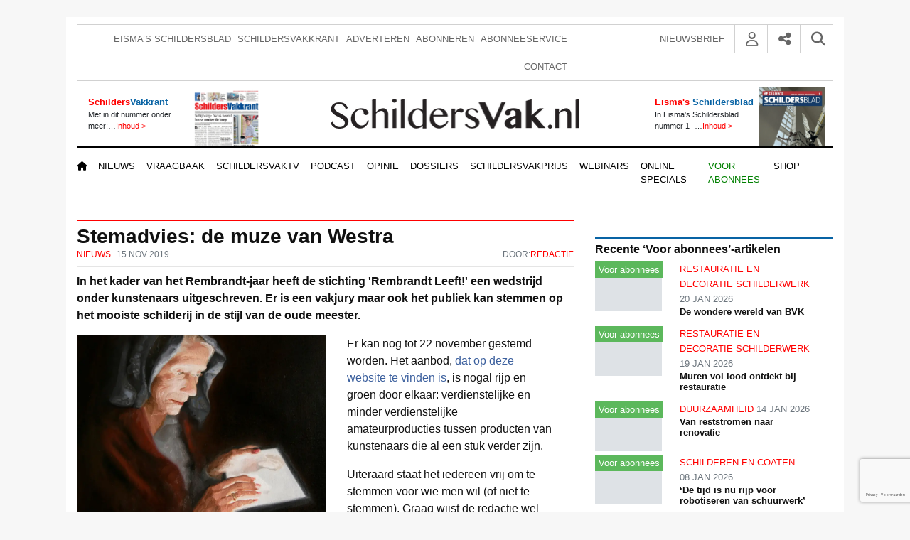

--- FILE ---
content_type: text/html; charset=UTF-8
request_url: https://www.schildersvak.nl/nieuws/stemadvies-de-muze-van-westra/
body_size: 31640
content:
<!DOCTYPE html><html lang="nl-NL"><head><script data-no-optimize="1">var litespeed_docref=sessionStorage.getItem("litespeed_docref");litespeed_docref&&(Object.defineProperty(document,"referrer",{get:function(){return litespeed_docref}}),sessionStorage.removeItem("litespeed_docref"));</script> <meta charset="UTF-8"><meta name="viewport" content="width=device-width, initial-scale=1, shrink-to-fit=no"> <script type="litespeed/javascript">function emg_framework_maybe_execute(callback,...args){if(typeof window[callback]=="function"){return window[callback](...args)}
return!1}</script> <script type="litespeed/javascript">var gpt_vars={"targeting":{"allowCookies":"false","post":["74569","stemadvies-de-muze-van-westra"],"tag":"gabrielle-westra","category":"nieuws","post_type":"post","page_type":"singular"},"settings":{"allowCookies":!1,"collapseEmptyDivs":!0}};document.addEventListener('DOMContentLiteSpeedLoaded',function(){window.consentManager.onConsentUpdate((cookiesAllowed,trackingAllowed)=>{gpt_vars.targeting.allowCookies=cookiesAllowed;gpt_vars.settings.allowCookies=cookiesAllowed})})</script> <meta name='robots' content='index, follow, max-image-preview:large, max-snippet:-1, max-video-preview:-1' /><style>img:is([sizes="auto" i], [sizes^="auto," i]) { contain-intrinsic-size: 3000px 1500px }</style> <script type="litespeed/javascript">window.koko_analytics={"url":"https:\/\/www.schildersvak.nl\/koko-analytics-collect.php","site_url":"https:\/\/www.schildersvak.nl","post_id":74569,"path":"\/nieuws\/stemadvies-de-muze-van-westra\/","method":"cookie","use_cookie":!0}</script>  <script data-cfasync="false" data-pagespeed-no-defer>var gtm4wp_datalayer_name = "dataLayer";
	var dataLayer = dataLayer || [];
	const gtm4wp_use_sku_instead = 1;
	const gtm4wp_currency = 'EUR';
	const gtm4wp_product_per_impression = 10;
	const gtm4wp_clear_ecommerce = false;
	const gtm4wp_datalayer_max_timeout = 2000;

	const gtm4wp_scrollerscript_debugmode         = false;
	const gtm4wp_scrollerscript_callbacktime      = 100;
	const gtm4wp_scrollerscript_readerlocation    = 150;
	const gtm4wp_scrollerscript_contentelementid  = "content";
	const gtm4wp_scrollerscript_scannertime       = 60;</script> <title>Stemadvies: de muze van Westra &#8226; SchildersVAK.nl</title><link rel="canonical" href="https://www.schildersvak.nl/nieuws/stemadvies-de-muze-van-westra/" /><meta property="og:locale" content="nl_NL" /><meta property="og:type" content="article" /><meta property="og:title" content="Stemadvies: de muze van Westra &#8226; SchildersVAK.nl" /><meta property="og:description" content="In het kader van het Rembrandt-jaar heeft de stichting &#8216;Rembrandt Leeft!&#8217; een wedstrijd onder kunstenaars uitgeschreven. Er is een vakjury..." /><meta property="og:url" content="https://www.schildersvak.nl/nieuws/stemadvies-de-muze-van-westra/" /><meta property="og:site_name" content="SchildersVAK.nl" /><meta property="article:publisher" content="https://facebook.com/schildersvak" /><meta property="article:published_time" content="2019-11-15T12:03:30+00:00" /><meta property="article:modified_time" content="2019-11-15T12:39:25+00:00" /><meta property="og:image" content="https://www.schildersvak.nl/wp-content/uploads/2019/11/westra-rembrandt.jpg" /><meta property="og:image:width" content="972" /><meta property="og:image:height" content="1000" /><meta property="og:image:type" content="image/jpeg" /><meta name="author" content="Redactie" /><meta name="twitter:label1" content="Geschreven door" /><meta name="twitter:data1" content="Redactie" /><meta name="twitter:label2" content="Geschatte leestijd" /><meta name="twitter:data2" content="1 minuut" /> <script type="application/ld+json" class="yoast-schema-graph">{"@context":"https://schema.org","@graph":[{"@type":"Article","@id":"https://www.schildersvak.nl/nieuws/stemadvies-de-muze-van-westra/#article","isPartOf":{"@id":"https://www.schildersvak.nl/nieuws/stemadvies-de-muze-van-westra/"},"author":{"name":"Redactie","@id":"https://www.schildersvak.nl/#/schema/person/2029a74ff0aee0800375fde019ab5e1a"},"headline":"Stemadvies: de muze van Westra","datePublished":"2019-11-15T12:03:30+00:00","dateModified":"2019-11-15T12:39:25+00:00","mainEntityOfPage":{"@id":"https://www.schildersvak.nl/nieuws/stemadvies-de-muze-van-westra/"},"wordCount":178,"commentCount":0,"publisher":{"@id":"https://www.schildersvak.nl/#organization"},"image":{"@id":"https://www.schildersvak.nl/nieuws/stemadvies-de-muze-van-westra/#primaryimage"},"thumbnailUrl":"https://www.schildersvak.nl/wp-content/uploads/2019/11/westra-rembrandt.jpg","keywords":["Gabriëlle Westra"],"articleSection":["Nieuws"],"inLanguage":"nl-NL","potentialAction":[{"@type":"CommentAction","name":"Comment","target":["https://www.schildersvak.nl/nieuws/stemadvies-de-muze-van-westra/#respond"]}]},{"@type":"WebPage","@id":"https://www.schildersvak.nl/nieuws/stemadvies-de-muze-van-westra/","url":"https://www.schildersvak.nl/nieuws/stemadvies-de-muze-van-westra/","name":"Stemadvies: de muze van Westra &#8226; SchildersVAK.nl","isPartOf":{"@id":"https://www.schildersvak.nl/#website"},"primaryImageOfPage":{"@id":"https://www.schildersvak.nl/nieuws/stemadvies-de-muze-van-westra/#primaryimage"},"image":{"@id":"https://www.schildersvak.nl/nieuws/stemadvies-de-muze-van-westra/#primaryimage"},"thumbnailUrl":"https://www.schildersvak.nl/wp-content/uploads/2019/11/westra-rembrandt.jpg","datePublished":"2019-11-15T12:03:30+00:00","dateModified":"2019-11-15T12:39:25+00:00","breadcrumb":{"@id":"https://www.schildersvak.nl/nieuws/stemadvies-de-muze-van-westra/#breadcrumb"},"inLanguage":"nl-NL","potentialAction":[{"@type":"ReadAction","target":["https://www.schildersvak.nl/nieuws/stemadvies-de-muze-van-westra/"]}]},{"@type":"ImageObject","inLanguage":"nl-NL","@id":"https://www.schildersvak.nl/nieuws/stemadvies-de-muze-van-westra/#primaryimage","url":"https://www.schildersvak.nl/wp-content/uploads/2019/11/westra-rembrandt.jpg","contentUrl":"https://www.schildersvak.nl/wp-content/uploads/2019/11/westra-rembrandt.jpg","width":972,"height":1000},{"@type":"BreadcrumbList","@id":"https://www.schildersvak.nl/nieuws/stemadvies-de-muze-van-westra/#breadcrumb","itemListElement":[{"@type":"ListItem","position":1,"name":"Home","item":"https://www.schildersvak.nl/"},{"@type":"ListItem","position":2,"name":"Nieuws","item":"https://www.schildersvak.nl/categorie/nieuws/"},{"@type":"ListItem","position":3,"name":"Stemadvies: de muze van Westra"}]},{"@type":"WebSite","@id":"https://www.schildersvak.nl/#website","url":"https://www.schildersvak.nl/","name":"SchildersVAK.nl","description":"Ondernemend, actueel en vakkundig","publisher":{"@id":"https://www.schildersvak.nl/#organization"},"potentialAction":[{"@type":"SearchAction","target":{"@type":"EntryPoint","urlTemplate":"https://www.schildersvak.nl/?s={search_term_string}"},"query-input":{"@type":"PropertyValueSpecification","valueRequired":true,"valueName":"search_term_string"}}],"inLanguage":"nl-NL"},{"@type":"Organization","@id":"https://www.schildersvak.nl/#organization","name":"Schildersvakkrant","url":"https://www.schildersvak.nl/","logo":{"@type":"ImageObject","inLanguage":"nl-NL","@id":"https://www.schildersvak.nl/#/schema/logo/image/","url":"https://www.schildersvak.nl/wp-content/uploads/2021/10/SVK-logo.jpg","contentUrl":"https://www.schildersvak.nl/wp-content/uploads/2021/10/SVK-logo.jpg","width":1224,"height":185,"caption":"Schildersvakkrant"},"image":{"@id":"https://www.schildersvak.nl/#/schema/logo/image/"},"sameAs":["https://facebook.com/schildersvak","https://x.com/schildersvak","https://www.pinterest.com/schildersvak/"]},{"@type":"Person","@id":"https://www.schildersvak.nl/#/schema/person/2029a74ff0aee0800375fde019ab5e1a","name":"Redactie","image":{"@type":"ImageObject","inLanguage":"nl-NL","@id":"https://www.schildersvak.nl/#/schema/person/image/","url":"https://www.schildersvak.nl/wp-content/litespeed/avatar/12ad119700597f8cfe650972595f6832.jpg?ver=1768553416","contentUrl":"https://www.schildersvak.nl/wp-content/litespeed/avatar/12ad119700597f8cfe650972595f6832.jpg?ver=1768553416","caption":"Redactie"},"url":"https://www.schildersvak.nl/author/redactie/"}]}</script> <link rel='dns-prefetch' href='//player.vimeo.com' /><link rel='dns-prefetch' href='//w.soundcloud.com' /><link rel='dns-prefetch' href='//fonts.googleapis.com' /><link rel="alternate" type="application/rss+xml" title="SchildersVAK.nl &raquo; feed" href="https://www.schildersvak.nl/feed/" /><link rel="alternate" type="application/rss+xml" title="SchildersVAK.nl &raquo; reacties feed" href="https://www.schildersvak.nl/comments/feed/" /><link rel="alternate" type="application/rss+xml" title="SchildersVAK.nl &raquo; Stemadvies: de muze van Westra reacties feed" href="https://www.schildersvak.nl/nieuws/stemadvies-de-muze-van-westra/feed/" /><meta name="facebook-domain-verification" content="94jel3f8nvwdhm4b1hpqx1imuo7h2i" /> <script defer src="https://ep.eisma.nl/js/ep.js"></script> <script defer type="litespeed/javascript">document.addEventListener("DOMContentLiteSpeedLoaded",function(){window.ep.init('61c27cd5-0be1-4ecc-ac0a-f0f025c72d5c')})</script>  <script type="litespeed/javascript">window.googlefc=window.googlefc||{};window.googlefc.ccpa=window.googlefc.ccpa||{};window.googlefc.callbackQueue=window.googlefc.callbackQueue||[]</script>  <script type="litespeed/javascript">(function(){'use strict';var g=function(a){var b=0;return function(){return b<a.length?{done:!1,value:a[b++]}:{done:!0}}},l=this||self,m=/^[\w+/_-]+[=]{0,2}$/,p=null,q=function(){},r=function(a){var b=typeof a;if("object"==b)if(a){if(a instanceof Array)return"array";if(a instanceof Object)return b;var c=Object.prototype.toString.call(a);if("[object Window]"==c)return"object";if("[object Array]"==c||"number"==typeof a.length&&"undefined"!=typeof a.splice&&"undefined"!=typeof a.propertyIsEnumerable&&!a.propertyIsEnumerable("splice"))return"array";if("[object Function]"==c||"undefined"!=typeof a.call&&"undefined"!=typeof a.propertyIsEnumerable&&!a.propertyIsEnumerable("call"))return"function"}else return"null";else if("function"==b&&"undefined"==typeof a.call)return"object";return b},u=function(a,b){function c(){}c.prototype=b.prototype;a.prototype=new c;a.prototype.constructor=a};var v=function(a,b){Object.defineProperty(l,a,{configurable:!1,get:function(){return b},set:q})};var y=function(a,b){this.b=a===w&&b||"";this.a=x},x={},w={};var aa=function(a,b){a.src=b instanceof y&&b.constructor===y&&b.a===x?b.b:"type_error:TrustedResourceUrl";if(null===p)b:{b=l.document;if((b=b.querySelector&&b.querySelector("script[nonce]"))&&(b=b.nonce||b.getAttribute("nonce"))&&m.test(b)){p=b;break b}p=""}b=p;b&&a.setAttribute("nonce",b)};var z=function(){return Math.floor(2147483648*Math.random()).toString(36)+Math.abs(Math.floor(2147483648*Math.random())^+new Date).toString(36)};var A=function(a,b){b=String(b);"application/xhtml+xml"===a.contentType&&(b=b.toLowerCase());return a.createElement(b)},B=function(a){this.a=a||l.document||document};B.prototype.appendChild=function(a,b){a.appendChild(b)};var C=function(a,b,c,d,e,f){try{var k=a.a,h=A(a.a,"SCRIPT");h.async=!0;aa(h,b);k.head.appendChild(h);h.addEventListener("load",function(){e();d&&k.head.removeChild(h)});h.addEventListener("error",function(){0<c?C(a,b,c-1,d,e,f):(d&&k.head.removeChild(h),f())})}catch(n){f()}};var ba=l.atob("aHR0cHM6Ly93d3cuZ3N0YXRpYy5jb20vaW1hZ2VzL2ljb25zL21hdGVyaWFsL3N5c3RlbS8xeC93YXJuaW5nX2FtYmVyXzI0ZHAucG5n"),ca=l.atob("WW91IGFyZSBzZWVpbmcgdGhpcyBtZXNzYWdlIGJlY2F1c2UgYWQgb3Igc2NyaXB0IGJsb2NraW5nIHNvZnR3YXJlIGlzIGludGVyZmVyaW5nIHdpdGggdGhpcyBwYWdlLg=="),da=l.atob("RGlzYWJsZSBhbnkgYWQgb3Igc2NyaXB0IGJsb2NraW5nIHNvZnR3YXJlLCB0aGVuIHJlbG9hZCB0aGlzIHBhZ2Uu"),ea=function(a,b,c){this.b=a;this.f=new B(this.b);this.a=null;this.c=[];this.g=!1;this.i=b;this.h=c},F=function(a){if(a.b.body&&!a.g){var b=function(){D(a);l.setTimeout(function(){return E(a,3)},50)};C(a.f,a.i,2,!0,function(){l[a.h]||b()},b);a.g=!0}},D=function(a){for(var b=G(1,5),c=0;c<b;c++){var d=H(a);a.b.body.appendChild(d);a.c.push(d)}b=H(a);b.style.bottom="0";b.style.left="0";b.style.position="fixed";b.style.width=G(100,110).toString()+"%";b.style.zIndex=G(2147483544,2147483644).toString();b.style["background-color"]=I(249,259,242,252,219,229);b.style["box-shadow"]="0 0 12px #888";b.style.color=I(0,10,0,10,0,10);b.style.display="flex";b.style["justify-content"]="center";b.style["font-family"]="Roboto, Arial";c=H(a);c.style.width=G(80,85).toString()+"%";c.style.maxWidth=G(750,775).toString()+"px";c.style.margin="24px";c.style.display="flex";c.style["align-items"]="flex-start";c.style["justify-content"]="center";d=A(a.f.a,"IMG");d.className=z();d.src=ba;d.style.height="24px";d.style.width="24px";d.style["padding-right"]="16px";var e=H(a),f=H(a);f.style["font-weight"]="bold";f.textContent=ca;var k=H(a);k.textContent=da;J(a,e,f);J(a,e,k);J(a,c,d);J(a,c,e);J(a,b,c);a.a=b;a.b.body.appendChild(a.a);b=G(1,5);for(c=0;c<b;c++)d=H(a),a.b.body.appendChild(d),a.c.push(d)},J=function(a,b,c){for(var d=G(1,5),e=0;e<d;e++){var f=H(a);b.appendChild(f)}b.appendChild(c);c=G(1,5);for(d=0;d<c;d++)e=H(a),b.appendChild(e)},G=function(a,b){return Math.floor(a+Math.random()*(b-a))},I=function(a,b,c,d,e,f){return"rgb("+G(Math.max(a,0),Math.min(b,255)).toString()+","+G(Math.max(c,0),Math.min(d,255)).toString()+","+G(Math.max(e,0),Math.min(f,255)).toString()+")"},H=function(a){a=A(a.f.a,"DIV");a.className=z();return a},E=function(a,b){0>=b||null!=a.a&&0!=a.a.offsetHeight&&0!=a.a.offsetWidth||(fa(a),D(a),l.setTimeout(function(){return E(a,b-1)},50))},fa=function(a){var b=a.c;var c="undefined"!=typeof Symbol&&Symbol.iterator&&b[Symbol.iterator];b=c?c.call(b):{next:g(b)};for(c=b.next();!c.done;c=b.next())(c=c.value)&&c.parentNode&&c.parentNode.removeChild(c);a.c=[];(b=a.a)&&b.parentNode&&b.parentNode.removeChild(b);a.a=null};var ia=function(a,b,c,d,e){var f=ha(c),k=function(n){n.appendChild(f);l.setTimeout(function(){f?(0!==f.offsetHeight&&0!==f.offsetWidth?b():a(),f.parentNode&&f.parentNode.removeChild(f)):a()},d)},h=function(n){document.body?k(document.body):0<n?l.setTimeout(function(){h(n-1)},e):b()};h(3)},ha=function(a){var b=document.createElement("div");b.className=a;b.style.width="1px";b.style.height="1px";b.style.position="absolute";b.style.left="-10000px";b.style.top="-10000px";b.style.zIndex="-10000";return b};var K={},L=null;var M=function(){},N="function"==typeof Uint8Array,O=function(a,b){a.b=null;b||(b=[]);a.j=void 0;a.f=-1;a.a=b;a:{if(b=a.a.length){--b;var c=a.a[b];if(!(null===c||"object"!=typeof c||Array.isArray(c)||N&&c instanceof Uint8Array)){a.g=b-a.f;a.c=c;break a}}a.g=Number.MAX_VALUE}a.i={}},P=[],Q=function(a,b){if(b<a.g){b+=a.f;var c=a.a[b];return c===P?a.a[b]=[]:c}if(a.c)return c=a.c[b],c===P?a.c[b]=[]:c},R=function(a,b,c){a.b||(a.b={});if(!a.b[c]){var d=Q(a,c);d&&(a.b[c]=new b(d))}return a.b[c]};M.prototype.h=N?function(){var a=Uint8Array.prototype.toJSON;Uint8Array.prototype.toJSON=function(){var b;void 0===b&&(b=0);if(!L){L={};for(var c="ABCDEFGHIJKLMNOPQRSTUVWXYZabcdefghijklmnopqrstuvwxyz0123456789".split(""),d=["+/=","+/","-_=","-_.","-_"],e=0;5>e;e++){var f=c.concat(d[e].split(""));K[e]=f;for(var k=0;k<f.length;k++){var h=f[k];void 0===L[h]&&(L[h]=k)}}}b=K[b];c=[];for(d=0;d<this.length;d+=3){var n=this[d],t=(e=d+1<this.length)?this[d+1]:0;h=(f=d+2<this.length)?this[d+2]:0;k=n>>2;n=(n&3)<<4|t>>4;t=(t&15)<<2|h>>6;h&=63;f||(h=64,e||(t=64));c.push(b[k],b[n],b[t]||"",b[h]||"")}return c.join("")};try{return JSON.stringify(this.a&&this.a,S)}finally{Uint8Array.prototype.toJSON=a}}:function(){return JSON.stringify(this.a&&this.a,S)};var S=function(a,b){return"number"!==typeof b||!isNaN(b)&&Infinity!==b&&-Infinity!==b?b:String(b)};M.prototype.toString=function(){return this.a.toString()};var T=function(a){O(this,a)};u(T,M);var U=function(a){O(this,a)};u(U,M);var ja=function(a,b){this.c=new B(a);var c=R(b,T,5);c=new y(w,Q(c,4)||"");this.b=new ea(a,c,Q(b,4));this.a=b},ka=function(a,b,c,d){b=new T(b?JSON.parse(b):null);b=new y(w,Q(b,4)||"");C(a.c,b,3,!1,c,function(){ia(function(){F(a.b);d(!1)},function(){d(!0)},Q(a.a,2),Q(a.a,3),Q(a.a,1))})};var la=function(a,b){V(a,"internal_api_load_with_sb",function(c,d,e){ka(b,c,d,e)});V(a,"internal_api_sb",function(){F(b.b)})},V=function(a,b,c){a=l.btoa(a+b);v(a,c)},W=function(a,b,c){for(var d=[],e=2;e<arguments.length;++e)d[e-2]=arguments[e];e=l.btoa(a+b);e=l[e];if("function"==r(e))e.apply(null,d);else throw Error("API not exported.")};var X=function(a){O(this,a)};u(X,M);var Y=function(a){this.h=window;this.a=a;this.b=Q(this.a,1);this.f=R(this.a,T,2);this.g=R(this.a,U,3);this.c=!1};Y.prototype.start=function(){ma();var a=new ja(this.h.document,this.g);la(this.b,a);na(this)};var ma=function(){var a=function(){if(!l.frames.googlefcPresent)if(document.body){var b=document.createElement("iframe");b.style.display="none";b.style.width="0px";b.style.height="0px";b.style.border="none";b.style.zIndex="-1000";b.style.left="-1000px";b.style.top="-1000px";b.name="googlefcPresent";document.body.appendChild(b)}else l.setTimeout(a,5)};a()},na=function(a){var b=Date.now();W(a.b,"internal_api_load_with_sb",a.f.h(),function(){var c;var d=a.b,e=l[l.btoa(d+"loader_js")];if(e){e=l.atob(e);e=parseInt(e,10);d=l.btoa(d+"loader_js").split(".");var f=l;d[0]in f||"undefined"==typeof f.execScript||f.execScript("var "+d[0]);for(;d.length&&(c=d.shift());)d.length?f[c]&&f[c]!==Object.prototype[c]?f=f[c]:f=f[c]={}:f[c]=null;c=Math.abs(b-e);c=1728E5>c?0:c}else c=-1;0!=c&&(W(a.b,"internal_api_sb"),Z(a,Q(a.a,6)))},function(c){Z(a,c?Q(a.a,4):Q(a.a,5))})},Z=function(a,b){a.c||(a.c=!0,a=new l.XMLHttpRequest,a.open("GET",b,!0),a.send())};(function(a,b){l[a]=function(c){for(var d=[],e=0;e<arguments.length;++e)d[e-0]=arguments[e];l[a]=q;b.apply(null,d)}})("__d3lUW8vwsKlB__",function(a){"function"==typeof window.atob&&(a=window.atob(a),a=new X(a?JSON.parse(a):null),(new Y(a)).start())})}).call(this);window.__d3lUW8vwsKlB__("[base64]")</script>  <script type="litespeed/javascript">const emgfFcAdvanced=!0;const emgfFcPendingEcommerceEvents=[];if(emgfFcAdvanced){window.dataLayer=window.dataLayer||[];const originalPush=window.dataLayer.push;window.dataLayer.push=function(obj){if(obj.event&&obj.ecommerce){emgfFcPendingEcommerceEvents.push(obj);return}
return originalPush.apply(this,arguments)}}
document.addEventListener('DOMContentLiteSpeedLoaded',()=>{window.consentManager.init();window.consentManager.onConsentUpdate((cookiesAllowed,trackingAllowed)=>{const setConsentValues=(isGranted)=>({'functionality_storage':isGranted?'granted':'denied','personalization_storage':isGranted?'granted':'denied','analytics_storage':isGranted?'granted':'denied','security_storage':isGranted?'granted':'denied','ad_storage':isGranted&&trackingAllowed?'granted':'denied','ad_personalization':isGranted&&trackingAllowed?'granted':'denied','ad_user_data':isGranted&&trackingAllowed?'granted':'denied',});let consent=setConsentValues(cookiesAllowed);if(trackingAllowed){consent.analytics_storage='granted';consent.personalization_storage='granted'}
gtag('consent','update',consent);if(emgfFcAdvanced){window.dataLayer.push({'event':'consent_update_complete'});if(emgfFcPendingEcommerceEvents.length>0){emgfFcPendingEcommerceEvents.forEach(obj=>{window.dataLayer.push(obj)})}}});if(emgfFcAdvanced){window.addEventListener('emgf_fc_loaded',function(){window.dataLayer.push({'event':'ga4_config_ready'})})}})
async function emg_framework_is_cookies_allowed(){var ConsentManager=window.consentManager;const consentStatus=ConsentManager.isConsentGiven();return consentStatus.cookies}
async function emg_framework_is_tracking_allowed(){var ConsentManager=window.consentManager;const consentStatus=ConsentManager.isConsentGiven();return consentStatus.tracking}</script> <style>.lazyload,
			.lazyloading {
				max-width: 100%;
			}</style><link data-optimized="2" rel="stylesheet" href="https://www.schildersvak.nl/wp-content/litespeed/css/238ba5355d22571d4ee9d1fcb3972698.css?ver=1f38c" /><style id='wp-block-library-theme-inline-css' type='text/css'>.wp-block-audio :where(figcaption){color:#555;font-size:13px;text-align:center}.is-dark-theme .wp-block-audio :where(figcaption){color:#ffffffa6}.wp-block-audio{margin:0 0 1em}.wp-block-code{border:1px solid #ccc;border-radius:4px;font-family:Menlo,Consolas,monaco,monospace;padding:.8em 1em}.wp-block-embed :where(figcaption){color:#555;font-size:13px;text-align:center}.is-dark-theme .wp-block-embed :where(figcaption){color:#ffffffa6}.wp-block-embed{margin:0 0 1em}.blocks-gallery-caption{color:#555;font-size:13px;text-align:center}.is-dark-theme .blocks-gallery-caption{color:#ffffffa6}:root :where(.wp-block-image figcaption){color:#555;font-size:13px;text-align:center}.is-dark-theme :root :where(.wp-block-image figcaption){color:#ffffffa6}.wp-block-image{margin:0 0 1em}.wp-block-pullquote{border-bottom:4px solid;border-top:4px solid;color:currentColor;margin-bottom:1.75em}.wp-block-pullquote cite,.wp-block-pullquote footer,.wp-block-pullquote__citation{color:currentColor;font-size:.8125em;font-style:normal;text-transform:uppercase}.wp-block-quote{border-left:.25em solid;margin:0 0 1.75em;padding-left:1em}.wp-block-quote cite,.wp-block-quote footer{color:currentColor;font-size:.8125em;font-style:normal;position:relative}.wp-block-quote:where(.has-text-align-right){border-left:none;border-right:.25em solid;padding-left:0;padding-right:1em}.wp-block-quote:where(.has-text-align-center){border:none;padding-left:0}.wp-block-quote.is-large,.wp-block-quote.is-style-large,.wp-block-quote:where(.is-style-plain){border:none}.wp-block-search .wp-block-search__label{font-weight:700}.wp-block-search__button{border:1px solid #ccc;padding:.375em .625em}:where(.wp-block-group.has-background){padding:1.25em 2.375em}.wp-block-separator.has-css-opacity{opacity:.4}.wp-block-separator{border:none;border-bottom:2px solid;margin-left:auto;margin-right:auto}.wp-block-separator.has-alpha-channel-opacity{opacity:1}.wp-block-separator:not(.is-style-wide):not(.is-style-dots){width:100px}.wp-block-separator.has-background:not(.is-style-dots){border-bottom:none;height:1px}.wp-block-separator.has-background:not(.is-style-wide):not(.is-style-dots){height:2px}.wp-block-table{margin:0 0 1em}.wp-block-table td,.wp-block-table th{word-break:normal}.wp-block-table :where(figcaption){color:#555;font-size:13px;text-align:center}.is-dark-theme .wp-block-table :where(figcaption){color:#ffffffa6}.wp-block-video :where(figcaption){color:#555;font-size:13px;text-align:center}.is-dark-theme .wp-block-video :where(figcaption){color:#ffffffa6}.wp-block-video{margin:0 0 1em}:root :where(.wp-block-template-part.has-background){margin-bottom:0;margin-top:0;padding:1.25em 2.375em}</style><style id='classic-theme-styles-inline-css' type='text/css'>/*! This file is auto-generated */
.wp-block-button__link{color:#fff;background-color:#32373c;border-radius:9999px;box-shadow:none;text-decoration:none;padding:calc(.667em + 2px) calc(1.333em + 2px);font-size:1.125em}.wp-block-file__button{background:#32373c;color:#fff;text-decoration:none}</style><style id='global-styles-inline-css' type='text/css'>:root{--wp--preset--aspect-ratio--square: 1;--wp--preset--aspect-ratio--4-3: 4/3;--wp--preset--aspect-ratio--3-4: 3/4;--wp--preset--aspect-ratio--3-2: 3/2;--wp--preset--aspect-ratio--2-3: 2/3;--wp--preset--aspect-ratio--16-9: 16/9;--wp--preset--aspect-ratio--9-16: 9/16;--wp--preset--color--black: #000000;--wp--preset--color--cyan-bluish-gray: #abb8c3;--wp--preset--color--white: #ffffff;--wp--preset--color--pale-pink: #f78da7;--wp--preset--color--vivid-red: #cf2e2e;--wp--preset--color--luminous-vivid-orange: #ff6900;--wp--preset--color--luminous-vivid-amber: #fcb900;--wp--preset--color--light-green-cyan: #7bdcb5;--wp--preset--color--vivid-green-cyan: #00d084;--wp--preset--color--pale-cyan-blue: #8ed1fc;--wp--preset--color--vivid-cyan-blue: #0693e3;--wp--preset--color--vivid-purple: #9b51e0;--wp--preset--color--light-gray: #f5f5f5;--wp--preset--color--dark-gray: #333;--wp--preset--color--blue: #0863a4;--wp--preset--color--red: #ff0000;--wp--preset--color--green: #61be9f;--wp--preset--gradient--vivid-cyan-blue-to-vivid-purple: linear-gradient(135deg,rgba(6,147,227,1) 0%,rgb(155,81,224) 100%);--wp--preset--gradient--light-green-cyan-to-vivid-green-cyan: linear-gradient(135deg,rgb(122,220,180) 0%,rgb(0,208,130) 100%);--wp--preset--gradient--luminous-vivid-amber-to-luminous-vivid-orange: linear-gradient(135deg,rgba(252,185,0,1) 0%,rgba(255,105,0,1) 100%);--wp--preset--gradient--luminous-vivid-orange-to-vivid-red: linear-gradient(135deg,rgba(255,105,0,1) 0%,rgb(207,46,46) 100%);--wp--preset--gradient--very-light-gray-to-cyan-bluish-gray: linear-gradient(135deg,rgb(238,238,238) 0%,rgb(169,184,195) 100%);--wp--preset--gradient--cool-to-warm-spectrum: linear-gradient(135deg,rgb(74,234,220) 0%,rgb(151,120,209) 20%,rgb(207,42,186) 40%,rgb(238,44,130) 60%,rgb(251,105,98) 80%,rgb(254,248,76) 100%);--wp--preset--gradient--blush-light-purple: linear-gradient(135deg,rgb(255,206,236) 0%,rgb(152,150,240) 100%);--wp--preset--gradient--blush-bordeaux: linear-gradient(135deg,rgb(254,205,165) 0%,rgb(254,45,45) 50%,rgb(107,0,62) 100%);--wp--preset--gradient--luminous-dusk: linear-gradient(135deg,rgb(255,203,112) 0%,rgb(199,81,192) 50%,rgb(65,88,208) 100%);--wp--preset--gradient--pale-ocean: linear-gradient(135deg,rgb(255,245,203) 0%,rgb(182,227,212) 50%,rgb(51,167,181) 100%);--wp--preset--gradient--electric-grass: linear-gradient(135deg,rgb(202,248,128) 0%,rgb(113,206,126) 100%);--wp--preset--gradient--midnight: linear-gradient(135deg,rgb(2,3,129) 0%,rgb(40,116,252) 100%);--wp--preset--font-size--small: 13px;--wp--preset--font-size--medium: 20px;--wp--preset--font-size--large: 36px;--wp--preset--font-size--x-large: 42px;--wp--preset--spacing--20: 0.44rem;--wp--preset--spacing--30: 0.67rem;--wp--preset--spacing--40: 1rem;--wp--preset--spacing--50: 1.5rem;--wp--preset--spacing--60: 2.25rem;--wp--preset--spacing--70: 3.38rem;--wp--preset--spacing--80: 5.06rem;--wp--preset--shadow--natural: 6px 6px 9px rgba(0, 0, 0, 0.2);--wp--preset--shadow--deep: 12px 12px 50px rgba(0, 0, 0, 0.4);--wp--preset--shadow--sharp: 6px 6px 0px rgba(0, 0, 0, 0.2);--wp--preset--shadow--outlined: 6px 6px 0px -3px rgba(255, 255, 255, 1), 6px 6px rgba(0, 0, 0, 1);--wp--preset--shadow--crisp: 6px 6px 0px rgba(0, 0, 0, 1);}:where(.is-layout-flex){gap: 0.5em;}:where(.is-layout-grid){gap: 0.5em;}body .is-layout-flex{display: flex;}.is-layout-flex{flex-wrap: wrap;align-items: center;}.is-layout-flex > :is(*, div){margin: 0;}body .is-layout-grid{display: grid;}.is-layout-grid > :is(*, div){margin: 0;}:where(.wp-block-columns.is-layout-flex){gap: 2em;}:where(.wp-block-columns.is-layout-grid){gap: 2em;}:where(.wp-block-post-template.is-layout-flex){gap: 1.25em;}:where(.wp-block-post-template.is-layout-grid){gap: 1.25em;}.has-black-color{color: var(--wp--preset--color--black) !important;}.has-cyan-bluish-gray-color{color: var(--wp--preset--color--cyan-bluish-gray) !important;}.has-white-color{color: var(--wp--preset--color--white) !important;}.has-pale-pink-color{color: var(--wp--preset--color--pale-pink) !important;}.has-vivid-red-color{color: var(--wp--preset--color--vivid-red) !important;}.has-luminous-vivid-orange-color{color: var(--wp--preset--color--luminous-vivid-orange) !important;}.has-luminous-vivid-amber-color{color: var(--wp--preset--color--luminous-vivid-amber) !important;}.has-light-green-cyan-color{color: var(--wp--preset--color--light-green-cyan) !important;}.has-vivid-green-cyan-color{color: var(--wp--preset--color--vivid-green-cyan) !important;}.has-pale-cyan-blue-color{color: var(--wp--preset--color--pale-cyan-blue) !important;}.has-vivid-cyan-blue-color{color: var(--wp--preset--color--vivid-cyan-blue) !important;}.has-vivid-purple-color{color: var(--wp--preset--color--vivid-purple) !important;}.has-black-background-color{background-color: var(--wp--preset--color--black) !important;}.has-cyan-bluish-gray-background-color{background-color: var(--wp--preset--color--cyan-bluish-gray) !important;}.has-white-background-color{background-color: var(--wp--preset--color--white) !important;}.has-pale-pink-background-color{background-color: var(--wp--preset--color--pale-pink) !important;}.has-vivid-red-background-color{background-color: var(--wp--preset--color--vivid-red) !important;}.has-luminous-vivid-orange-background-color{background-color: var(--wp--preset--color--luminous-vivid-orange) !important;}.has-luminous-vivid-amber-background-color{background-color: var(--wp--preset--color--luminous-vivid-amber) !important;}.has-light-green-cyan-background-color{background-color: var(--wp--preset--color--light-green-cyan) !important;}.has-vivid-green-cyan-background-color{background-color: var(--wp--preset--color--vivid-green-cyan) !important;}.has-pale-cyan-blue-background-color{background-color: var(--wp--preset--color--pale-cyan-blue) !important;}.has-vivid-cyan-blue-background-color{background-color: var(--wp--preset--color--vivid-cyan-blue) !important;}.has-vivid-purple-background-color{background-color: var(--wp--preset--color--vivid-purple) !important;}.has-black-border-color{border-color: var(--wp--preset--color--black) !important;}.has-cyan-bluish-gray-border-color{border-color: var(--wp--preset--color--cyan-bluish-gray) !important;}.has-white-border-color{border-color: var(--wp--preset--color--white) !important;}.has-pale-pink-border-color{border-color: var(--wp--preset--color--pale-pink) !important;}.has-vivid-red-border-color{border-color: var(--wp--preset--color--vivid-red) !important;}.has-luminous-vivid-orange-border-color{border-color: var(--wp--preset--color--luminous-vivid-orange) !important;}.has-luminous-vivid-amber-border-color{border-color: var(--wp--preset--color--luminous-vivid-amber) !important;}.has-light-green-cyan-border-color{border-color: var(--wp--preset--color--light-green-cyan) !important;}.has-vivid-green-cyan-border-color{border-color: var(--wp--preset--color--vivid-green-cyan) !important;}.has-pale-cyan-blue-border-color{border-color: var(--wp--preset--color--pale-cyan-blue) !important;}.has-vivid-cyan-blue-border-color{border-color: var(--wp--preset--color--vivid-cyan-blue) !important;}.has-vivid-purple-border-color{border-color: var(--wp--preset--color--vivid-purple) !important;}.has-vivid-cyan-blue-to-vivid-purple-gradient-background{background: var(--wp--preset--gradient--vivid-cyan-blue-to-vivid-purple) !important;}.has-light-green-cyan-to-vivid-green-cyan-gradient-background{background: var(--wp--preset--gradient--light-green-cyan-to-vivid-green-cyan) !important;}.has-luminous-vivid-amber-to-luminous-vivid-orange-gradient-background{background: var(--wp--preset--gradient--luminous-vivid-amber-to-luminous-vivid-orange) !important;}.has-luminous-vivid-orange-to-vivid-red-gradient-background{background: var(--wp--preset--gradient--luminous-vivid-orange-to-vivid-red) !important;}.has-very-light-gray-to-cyan-bluish-gray-gradient-background{background: var(--wp--preset--gradient--very-light-gray-to-cyan-bluish-gray) !important;}.has-cool-to-warm-spectrum-gradient-background{background: var(--wp--preset--gradient--cool-to-warm-spectrum) !important;}.has-blush-light-purple-gradient-background{background: var(--wp--preset--gradient--blush-light-purple) !important;}.has-blush-bordeaux-gradient-background{background: var(--wp--preset--gradient--blush-bordeaux) !important;}.has-luminous-dusk-gradient-background{background: var(--wp--preset--gradient--luminous-dusk) !important;}.has-pale-ocean-gradient-background{background: var(--wp--preset--gradient--pale-ocean) !important;}.has-electric-grass-gradient-background{background: var(--wp--preset--gradient--electric-grass) !important;}.has-midnight-gradient-background{background: var(--wp--preset--gradient--midnight) !important;}.has-small-font-size{font-size: var(--wp--preset--font-size--small) !important;}.has-medium-font-size{font-size: var(--wp--preset--font-size--medium) !important;}.has-large-font-size{font-size: var(--wp--preset--font-size--large) !important;}.has-x-large-font-size{font-size: var(--wp--preset--font-size--x-large) !important;}
:where(.wp-block-post-template.is-layout-flex){gap: 1.25em;}:where(.wp-block-post-template.is-layout-grid){gap: 1.25em;}
:where(.wp-block-columns.is-layout-flex){gap: 2em;}:where(.wp-block-columns.is-layout-grid){gap: 2em;}
:root :where(.wp-block-pullquote){font-size: 1.5em;line-height: 1.6;}</style><style id='woocommerce-inline-inline-css' type='text/css'>.woocommerce form .form-row .required { visibility: visible; }</style><style id='wp-polls-inline-css' type='text/css'>.wp-polls .pollbar {
	margin: 1px;
	font-size: 6px;
	line-height: 8px;
	height: 8px;
	background: #0763a4;
	border: 1px solid #0763a4;
}</style> <script type="litespeed/javascript" data-src="https://www.schildersvak.nl/wp-includes/js/jquery/jquery.min.js" id="jquery-core-js"></script> <script id="wc-add-to-cart-js-extra" type="litespeed/javascript">var wc_add_to_cart_params={"ajax_url":"\/wp-admin\/admin-ajax.php","wc_ajax_url":"\/?wc-ajax=%%endpoint%%","i18n_view_cart":"Bekijk winkelwagen","cart_url":"https:\/\/www.schildersvak.nl\/winkelmand\/","is_cart":"","cart_redirect_after_add":"no"}</script> <script id="woocommerce-js-extra" type="litespeed/javascript">var woocommerce_params={"ajax_url":"\/wp-admin\/admin-ajax.php","wc_ajax_url":"\/?wc-ajax=%%endpoint%%","i18n_password_show":"Wachtwoord weergeven","i18n_password_hide":"Wachtwoord verbergen"}</script> <link rel="https://api.w.org/" href="https://www.schildersvak.nl/wp-json/" /><link rel="alternate" title="JSON" type="application/json" href="https://www.schildersvak.nl/wp-json/wp/v2/posts/74569" /><link rel="EditURI" type="application/rsd+xml" title="RSD" href="https://www.schildersvak.nl/xmlrpc.php?rsd" /><meta name="generator" content="WordPress 6.8.3" /><meta name="generator" content="WooCommerce 10.4.3" /><link rel='shortlink' href='https://www.schildersvak.nl/?p=74569' /><link rel="alternate" title="oEmbed (JSON)" type="application/json+oembed" href="https://www.schildersvak.nl/wp-json/oembed/1.0/embed?url=https%3A%2F%2Fwww.schildersvak.nl%2Fnieuws%2Fstemadvies-de-muze-van-westra%2F" /><link rel="alternate" title="oEmbed (XML)" type="text/xml+oembed" href="https://www.schildersvak.nl/wp-json/oembed/1.0/embed?url=https%3A%2F%2Fwww.schildersvak.nl%2Fnieuws%2Fstemadvies-de-muze-van-westra%2F&#038;format=xml" />
 <script type="litespeed/javascript" data-src='https://securepubads.g.doubleclick.net/tag/js/gpt.js'></script> <script type="litespeed/javascript">var googletag=googletag||{};googletag.cmd=googletag.cmd||[];window.googletag=window.googletag||{cmd:[]}</script> <script type="litespeed/javascript">googletag.cmd.push(function(){var as_screen_width=window.innerWidth;if(as_screen_width>=1025){googletag.defineSlot('/4685370/OSO_top_billboard_leaderboard',[[980,90],[980,120],[970,250],[970,90],[728,90]],'div-gpt-ad-289844129886686386-1').addService(googletag.pubads());googletag.defineSlot('/4685370/OSO_top_leaderboard',[728,90],'div-gpt-ad-289844129886686386-2').addService(googletag.pubads());googletag.defineSlot('/4685370/OSO_wallpaper_left',[[120,600],[145,650]],'div-gpt-ad-289844129886686386-40').addService(googletag.pubads());googletag.defineSlot('/4685370/OSO_wallpaper_right',[[120,600],[145,650]],'div-gpt-ad-289844129886686386-41').addService(googletag.pubads())}else if(as_screen_width>=770){googletag.defineSlot('/4685370/OSO_top_billboard_leaderboard',[728,90],'div-gpt-ad-289844129886686386-1').addService(googletag.pubads());googletag.defineSlot('/4685370/OSO_top_leaderboard',[728,90],'div-gpt-ad-289844129886686386-2').addService(googletag.pubads())}
if(as_screen_width<=480){googletag.defineSlot('/4685370/OSO_mobile_1_smartphone-banner_billb',[[320,50],[320,100]],'div-gpt-ad-289844129886686386-21').addService(googletag.pubads());googletag.defineSlot('/4685370/OSO_mobile_2_rectangle-wall',[[320,50],[320,100],[320,250],[300,250]],'div-gpt-ad-289844129886686386-22').addService(googletag.pubads());googletag.defineSlot('/4685370/OSO_mobile_3_rectangle-top_leaderboard',[[320,50],[320,100],[320,250],[300,250]],'div-gpt-ad-289844129886686386-23').addService(googletag.pubads());googletag.defineSlot('/4685370/OSO_mobile_4_rectangle-top_rect',[[320,50],[320,100],[320,250],[300,250]],'div-gpt-ad-289844129886686386-24').addService(googletag.pubads());googletag.defineSlot('/4685370/OSO_mobile_5_advertorial',[336,200],'div-gpt-ad-289844129886686386-25').addService(googletag.pubads());googletag.defineSlot('/4685370/OSO_mobile_6_rectangle-mid_rect',[[320,50],[320,100],[320,250],[300,250]],'div-gpt-ad-289844129886686386-26').addService(googletag.pubads());googletag.defineSlot('/4685370/OSO_mobile_7_rectangle-bot_rect',[[320,50],[320,100],[320,250],[300,250]],'div-gpt-ad-289844129886686386-27').addService(googletag.pubads());googletag.defineSlot('/4685370/OSO_mobile_insterscroller',[[320,50],[320,100],[320,250],[300,250]],'div-gpt-ad-289844129886686386-29').addService(googletag.pubads());googletag.defineOutOfPageSlot('/4685370/OSO_mobile_interstitial','div-gpt-ad-289844129886686386-28').addService(googletag.pubads());googletag.defineSlot('/4685370/OSO_mobile_logolink',[336,70],'div-gpt-ad-289844129886686386-31').setTargeting('pos',['1']).addService(googletag.pubads());googletag.defineSlot('/4685370/OSO_mobile_logolink',[336,70],'div-gpt-ad-289844129886686386-32').setTargeting('pos',['2']).addService(googletag.pubads());googletag.defineSlot('/4685370/OSO_mobile_logolink',[336,70],'div-gpt-ad-289844129886686386-33').setTargeting('pos',['3']).addService(googletag.pubads());googletag.defineSlot('/4685370/OSO_mobile_logolink',[336,70],'div-gpt-ad-289844129886686386-34').setTargeting('pos',['4']).addService(googletag.pubads());googletag.defineSlot('/4685370/OSO_mobile_logolink',[336,70],'div-gpt-ad-289844129886686386-35').setTargeting('pos',['5']).addService(googletag.pubads())}else{googletag.defineSlot('/4685370/OSO_top_rectangle',[[336,600],[336,280],[336,600],[300,600]],'div-gpt-ad-289844129886686386-5').addService(googletag.pubads());googletag.defineSlot('/4685370/OSO_mid_rectangle',[[336,600],[336,280],[336,600],[300,600]],'div-gpt-ad-289844129886686386-7').addService(googletag.pubads());googletag.defineSlot('/4685370/OSO_bot_rectangle',[[336,600],[336,280],[336,600],[300,600]],'div-gpt-ad-289844129886686386-17').addService(googletag.pubads());googletag.defineSlot('/4685370/OSO_top_fullbanner',[468,60],'div-gpt-ad-289844129886686386-3').addService(googletag.pubads());googletag.defineSlot('/4685370/OSO_bot_fullbanner',[468,60],'div-gpt-ad-289844129886686386-4').addService(googletag.pubads());googletag.defineSlot('/4685370/OSO_advertorial',[336,200],'div-gpt-ad-289844129886686386-6').addService(googletag.pubads());googletag.defineSlot('/4685370/OSO_logolink',[336,70],'div-gpt-ad-289844129886686386-11').setTargeting('pos',['1']).addService(googletag.pubads());googletag.defineSlot('/4685370/OSO_logolink',[336,70],'div-gpt-ad-289844129886686386-12').setTargeting('pos',['2']).addService(googletag.pubads());googletag.defineSlot('/4685370/OSO_logolink',[336,70],'div-gpt-ad-289844129886686386-13').setTargeting('pos',['3']).addService(googletag.pubads());googletag.defineSlot('/4685370/OSO_logolink',[336,70],'div-gpt-ad-289844129886686386-14').setTargeting('pos',['4']).addService(googletag.pubads());googletag.defineSlot('/4685370/OSO_logolink',[336,70],'div-gpt-ad-289844129886686386-15').setTargeting('pos',['5']).addService(googletag.pubads());googletag.defineOutOfPageSlot('/4685370/OSO_interstitial','div-gpt-ad-289844129886686386-0').addService(googletag.pubads());googletag.defineOutOfPageSlot('/4685370/OSO_bot_anchor',googletag.enums.OutOfPageFormat.BOTTOM_ANCHOR).setTargeting('test','anchor').addService(googletag.pubads())}
if("gpt_vars" in window){for(var key in gpt_vars.targeting){if(gpt_vars.targeting[key]!=null){googletag.pubads().setTargeting(key,gpt_vars.targeting[key])}
if(gpt_vars.settings.collapseEmptyDivs==!0){googletag.pubads().collapseEmptyDivs()}
if(gpt_vars.settings.allowCookies!=!0){googletag.pubads().setCookieOptions(1);googletag.pubads().setRequestNonPersonalizedAds(1)}else{googletag.pubads().setRequestNonPersonalizedAds()}}}
googletag.pubads().enableSingleRequest();googletag.pubads().collapseEmptyDivs();googletag.enableServices()})</script>  <script type="litespeed/javascript" data-src="https://campaign3-webpush.ternairsoftware.com/publicwebpush/TernairWebPushSDK"></script> <script type="litespeed/javascript">window.TernairWebPush=window.TernairWebPush||[];TernairWebPush.push(function(){TernairWebPush.init({webPushId:"wp-96481f99-b3f3-4838-a5fa-dc24408b1395",subscribeUrl:"https://campaign3-webhook.ternairsoftware.com//webpush/register",client:"eisma",})})</script> <link rel="manifest" href="/manifest.json"><script type="litespeed/javascript">if('serviceWorker' in navigator){window.addEventListener('load',function(){navigator.serviceWorker.register('https://www.schildersvak.nl/service-worker.js').then(function(registration){console.log('ServiceWorker registration successful with scope: ',registration.scope)},function(err){console.log('ServiceWorker registration failed: ',err)})})}</script> <style type="text/css">.pp-podcast {opacity: 0;}</style>
 <script data-cfasync="false" data-pagespeed-no-defer>var dataLayer_content = {"visitorLoginState":"logged-out","visitorType":"visitor-logged-out","visitorRegistrationDate":"","visitorUsername":"","pageTitle":"Stemadvies: de muze van Westra &#8226; SchildersVAK.nl","pagePostType":"post","pagePostType2":"single-post","pageCategory":["nieuws"],"pageAttributes":["gabrielle-westra"],"pagePostAuthor":"Redactie","pagePostTerms":{"category":["Nieuws"],"post_tag":["Gabriëlle Westra"],"meta":[]},"browserName":"","browserVersion":"","browserEngineName":"","browserEngineVersion":"","osName":"","osVersion":"","deviceType":"bot","deviceManufacturer":"","deviceModel":"","customerTotalOrders":0,"customerTotalOrderValue":0,"customerFirstName":"","customerLastName":"","customerBillingFirstName":"","customerBillingLastName":"","customerBillingCompany":"","customerBillingAddress1":"","customerBillingAddress2":"","customerBillingCity":"","customerBillingState":"","customerBillingPostcode":"","customerBillingCountry":"","customerBillingEmail":"","customerBillingEmailHash":"","customerBillingPhone":"","customerShippingFirstName":"","customerShippingLastName":"","customerShippingCompany":"","customerShippingAddress1":"","customerShippingAddress2":"","customerShippingCity":"","customerShippingState":"","customerShippingPostcode":"","customerShippingCountry":"","cartContent":{"totals":{"applied_coupons":[],"discount_total":0,"subtotal":0,"total":0},"items":[]},"pageIsPremium":0,"visitorIsPremium":0};
	dataLayer.push( dataLayer_content );</script> <script data-cfasync="false" data-pagespeed-no-defer>if (typeof gtag == "undefined") {
			function gtag(){dataLayer.push(arguments);}
		}

		gtag("consent", "default", {
			"analytics_storage": "denied",
			"ad_storage": "denied",
			"ad_user_data": "denied",
			"ad_personalization": "denied",
			"functionality_storage": "denied",
			"security_storage": "denied",
			"personalization_storage": "denied",
		});</script> <script data-cfasync="false" data-pagespeed-no-defer>(function(w,d,s,l,i){w[l]=w[l]||[];w[l].push({'gtm.start':
new Date().getTime(),event:'gtm.js'});var f=d.getElementsByTagName(s)[0],
j=d.createElement(s),dl=l!='dataLayer'?'&l='+l:'';j.async=true;j.src=
'//www.googletagmanager.com/gtm.js?id='+i+dl;f.parentNode.insertBefore(j,f);
})(window,document,'script','dataLayer','GTM-WBTK7GM6');</script>  <script type="litespeed/javascript">document.documentElement.className=document.documentElement.className.replace('no-js','js')</script> <style>.no-js img.lazyload {
				display: none;
			}

			figure.wp-block-image img.lazyloading {
				min-width: 150px;
			}

			.lazyload,
			.lazyloading {
				--smush-placeholder-width: 100px;
				--smush-placeholder-aspect-ratio: 1/1;
				width: var(--smush-image-width, var(--smush-placeholder-width)) !important;
				aspect-ratio: var(--smush-image-aspect-ratio, var(--smush-placeholder-aspect-ratio)) !important;
			}

						.lazyload, .lazyloading {
				opacity: 0;
			}

			.lazyloaded {
				opacity: 1;
				transition: opacity 400ms;
				transition-delay: 0ms;
			}</style><style type="text/css">.site-header { background-color:#ffffff; }.mainnav { background-color:#ffffff; }header .navbar { background-color:#ffffff!important; }#wrapper-footer { background-color:#f7f7f7; }h1 { font-size:3rem; }h2 { font-size:1.8rem; }h6 { font-size:1rem; }
		@media (max-width: 575px) {
			
			h1 { font-size: 1.6rem; }

			
			h2 { font-size: 1.4rem; }

			
			h3 { font-size: 1.2rem; }

			
			h4 { font-size: 1.1rem; }

			
			h5 { font-size: 1rem; }

			
			h6 { font-size: 0.8rem; }

					}</style>
<noscript><style>.woocommerce-product-gallery{ opacity: 1 !important; }</style></noscript><meta name="onesignal" content="wordpress-plugin"/> <script type="litespeed/javascript">window.OneSignalDeferred=window.OneSignalDeferred||[];OneSignalDeferred.push(function(OneSignal){var oneSignal_options={};window._oneSignalInitOptions=oneSignal_options;oneSignal_options.serviceWorkerParam={scope:'/wp-content/plugins/onesignal-free-web-push-notifications/sdk_files/push/onesignal/'};oneSignal_options.serviceWorkerPath='OneSignalSDKWorker.js';OneSignal.Notifications.setDefaultUrl("https://www.schildersvak.nl");oneSignal_options.wordpress=!0;oneSignal_options.appId='cd531564-e2ef-49f1-a925-36bf90e4eb72';oneSignal_options.allowLocalhostAsSecureOrigin=!0;oneSignal_options.welcomeNotification={};oneSignal_options.welcomeNotification.title="Schildersvak.nl";oneSignal_options.welcomeNotification.message="Bedankt voor je aanmelding";oneSignal_options.welcomeNotification.url="https://www.schildersvak.nl";oneSignal_options.path="https://www.schildersvak.nl/wp-content/plugins/onesignal-free-web-push-notifications/sdk_files/";oneSignal_options.promptOptions={};oneSignal_options.promptOptions.actionMessage="Waardevolle schildertips? Mis niets, met notificaties van Schildervak.nl";oneSignal_options.promptOptions.acceptButtonText="Ja, prima";oneSignal_options.promptOptions.cancelButtonText="Nee";oneSignal_options.notifyButton={};oneSignal_options.notifyButton.enable=!0;oneSignal_options.notifyButton.position='bottom-right';oneSignal_options.notifyButton.theme='default';oneSignal_options.notifyButton.size='medium';oneSignal_options.notifyButton.showCredit=!0;oneSignal_options.notifyButton.text={};oneSignal_options.notifyButton.text['tip.state.unsubscribed']='Je bent afgemeld van notificaties van Schildersvak.nl';oneSignal_options.notifyButton.text['tip.state.subscribed']='Je bent nu aangemeld voor notificaties van Schildersvak.nl';oneSignal_options.notifyButton.text['tip.state.blocked']='Je hebt notificaties geblokkeerd';oneSignal_options.notifyButton.text['message.action.subscribed']='Bedankt voor je aanmelding!';oneSignal_options.notifyButton.text['message.action.resubscribed']='Je hebt je opnieuw aangemeld voor notificaties.';oneSignal_options.notifyButton.text['message.action.unsubscribed']='Je zult geen notificaties meer ontvangen.';oneSignal_options.notifyButton.text['dialog.main.title']='Beheer pushnotificaties';oneSignal_options.notifyButton.text['dialog.main.button.subscribe']='Aanmelden';oneSignal_options.notifyButton.text['dialog.main.button.unsubscribe']='Afmelden';oneSignal_options.notifyButton.text['dialog.blocked.title']='Notificaties deblokkeren';oneSignal_options.notifyButton.text['dialog.blocked.message']='Volg de volgende instructies om notificaties toe te staan:';OneSignal.init(window._oneSignalInitOptions);OneSignal.Slidedown.promptPush()});function documentInitOneSignal(){var oneSignal_elements=document.getElementsByClassName("OneSignal-prompt");var oneSignalLinkClickHandler=function(event){OneSignal.Notifications.requestPermission();event.preventDefault()};for(var i=0;i<oneSignal_elements.length;i++)
oneSignal_elements[i].addEventListener('click',oneSignalLinkClickHandler,!1);}
if(document.readyState==='complete'){documentInitOneSignal()}else{window.addEventListener("load",function(event){documentInitOneSignal()})}</script> <link rel="icon" href="https://www.schildersvak.nl/wp-content/smush-webp/2020/01/cropped-SchildersVak-favicon-512x512-1-32x32.png.webp" sizes="32x32" /><link rel="icon" href="https://www.schildersvak.nl/wp-content/smush-webp/2020/01/cropped-SchildersVak-favicon-512x512-1-192x192.png.webp" sizes="192x192" /><link rel="apple-touch-icon" href="https://www.schildersvak.nl/wp-content/smush-webp/2020/01/cropped-SchildersVak-favicon-512x512-1-180x180.png.webp" /><meta name="msapplication-TileImage" content="https://www.schildersvak.nl/wp-content/uploads/2020/01/cropped-SchildersVak-favicon-512x512-1-270x270.png" /> <script type="litespeed/javascript">var addToHomeConfig={message:'Installeer deze webapp op je %device: tik %icon en dan <strong>Voeg toe aan beginscherm</strong>.',touchIcon:!0};jQuery(document).ready(function(){if(typeof addToHome.init==="function"){var userAgent=navigator.userAgent||navigator.vendor||window.opera;if(/iPad|iPhone|iPod/.test(userAgent)&&!window.MSStream){addToHome.init()}}})</script> <style type="text/css" id="wp-custom-css">.woocommerce span.onsale{
display:none;
}
.hidden {
	display: none;
}
body.archive .col-12 .block-ad {
	margin-bottom: 2rem;
	text-align: center;
}

.is-type-video iframe {
	width: 100%;
	aspect-ratio: 16/9;
	height: 100%;
}
.search-input {
    right: 0;
    top: 100%;
    background: white;
    padding: 15px;
    box-shadow: 0 2px 10px rgba(0,0,0,0.1);
    border-radius: 4px;
    display: none;
    z-index: 1000;
}

.search-input .search-form {
    display: flex;
    align-items: center;
    gap: 10px;
}

.search-input .search-field {
    border: 1px solid #e0e0e0;
		width: calc(100% - 60px);
    border-radius: 4px;
    padding: 8px 12px;
    font-size: 14px;
    transition: all 0.3s ease;
    outline: none;
}

.search-input .search-field:focus {
    border-color: #007bff;
    box-shadow: 0 0 0 2px rgba(0,123,255,0.25);
}

.search-input .search-submit {
    background: #007bff;
    color: white;
    border: none;
    border-radius: 4px;
    padding: 8px 15px;
    cursor: pointer;
    transition: background-color 0.3s ease;
}

.search-input .search-submit:hover {
    background: #0056b3;
}

.search-input .search-submit i {
    font-size: 14px;
}

/* Make sure the search input is visible when toggled */
.search-input.show {
    display: block;
}

/* tijd voor kwaliteit carrousel */
.block-tijd-voor-kwaliteit-carousel .emg-framework-carousel-wrapper {
	position: relative;
	width: 100%;
}</style></head><body class="wp-singular post-template-default single single-post postid-74569 single-format-standard wp-custom-logo wp-embed-responsive wp-theme-emg-customizer wp-child-theme-emgc-schildersvak theme-emg-customizer woocommerce-no-js group-blog"><a href="#main" class="sr-only sr-only-focusable">Ga naar hoofdinhoud</a><div id="wrapper"><div class="wrapper" id="main"><div class="container-fluid site-container" id="site-container"><div class="container before-header"><div class="emg-framework-hide-sm emg-framework-hide-md block-75181 block-oso_top_billboard_leaderboard block-ad"><div class="text-center mt-2 mb-0"><div class="emg-framework-google-ad" id="div-gpt-ad-289844129886686386-1" role="complementary" aria-label="Google Ad"></div></div></div><div class="emg-framework-hide-lg emg-framework-hide-md block-104570 block-oso_mobile_1_smartphone-banner_billb block-ad"><div class="text-center mt-2 mb-0"><div class="emg-framework-google-ad" id="div-gpt-ad-289844129886686386-21" role="complementary" aria-label="Google Ad"></div></div></div><div class="block-75185 block-witregel block-other"><div class="mb-4"></div></div></div><div id="header-placeholder"></div><header id="header"><div class="mobile-header d-md-none"><div class="container"><div class="row"><div class="col-2"><div class="text-left togglers">
<button class="navbar-toggler toggler" type="button" data-toggle="collapse" data-target="#navbar" aria-controls="navbar" aria-expanded="false" aria-label="Navigatie in- of uitklappen">
<i class="fa fa-bars" aria-hidden="true"></i>
</button></div></div><div class="col-4 nav-brand"><div class="navbar-brand">
<a href="https://www.schildersvak.nl/" class="navbar-brand custom-logo-link" rel="home"><img data-lazyloaded="1" src="[data-uri]" width="1754" height="209" data-src="https://www.schildersvak.nl/wp-content/smush-webp/2020/01/sv-logo-wit-1.png.webp" class="img-fluid" alt="SchildersVAK.nl" decoding="async" fetchpriority="high" data-srcset="https://www.schildersvak.nl/wp-content/smush-webp/2020/01/sv-logo-wit-1.png.webp 1754w, https://www.schildersvak.nl/wp-content/smush-webp/2020/01/sv-logo-wit-1-600x71.png.webp 600w, https://www.schildersvak.nl/wp-content/smush-webp/2020/01/sv-logo-wit-1-300x36.png.webp 300w, https://www.schildersvak.nl/wp-content/smush-webp/2020/01/sv-logo-wit-1-1024x122.png.webp 1024w, https://www.schildersvak.nl/wp-content/smush-webp/2020/01/sv-logo-wit-1-768x92.png.webp 768w, https://www.schildersvak.nl/wp-content/smush-webp/2020/01/sv-logo-wit-1-1536x183.png.webp 1536w" data-sizes="(max-width: 1754px) 100vw, 1754px" /></a></div></div><div class="col-6 utils-menu">
<a href="/abonneren"><span>Abonneren</span></a>
<a href="/inloggen"><i class="fa fa-user"></i></a></div></div></div></div><div class="d-md-none"><div class="menu-main-menu-container"><ul id="main-menu" class="flex-container mobile-flex-menu"><li id="menu-item-75212" class="menu-item menu-item-type-custom menu-item-object-custom nav-item menu-item-75212"><a href="/" class="nav-link"><i class="fa fa-home"></i></a></li><li id="menu-item-77922" class="menu-item menu-item-type-taxonomy menu-item-object-category current-post-ancestor current-menu-parent current-post-parent nav-item menu-item-77922"><a title="Nieuws" href="https://www.schildersvak.nl/categorie/nieuws/" class="nav-link">Nieuws</a></li><li id="menu-item-75206" class="menu-item menu-item-type-custom menu-item-object-custom nav-item menu-item-75206"><a title="Vraagbaak" href="/vraagbaak/" class="nav-link">Vraagbaak</a></li><li id="menu-item-75167" class="menu-item menu-item-type-taxonomy menu-item-object-category nav-item menu-item-75167"><a title="SchildersVAKTV" href="https://www.schildersvak.nl/categorie/schildersvaktv/" class="nav-link">SchildersVAKTV</a></li><li id="menu-item-106969" class="menu-item menu-item-type-custom menu-item-object-custom nav-item menu-item-106969"><a title="Podcast" href="https://www.schildersvak.nl/categorie/podcast/" class="nav-link">Podcast</a></li><li id="menu-item-75208" class="menu-item menu-item-type-custom menu-item-object-custom nav-item menu-item-75208"><a title="Opinie" href="/blogs/" class="nav-link">Opinie</a></li><li id="menu-item-75211" class="menu-item menu-item-type-custom menu-item-object-custom nav-item menu-item-75211"><a title="Dossiers" href="/dossiers/" class="nav-link">Dossiers</a></li><li id="menu-item-75210" class="menu-item menu-item-type-custom menu-item-object-custom nav-item menu-item-75210"><a title="Schildersvakprijs" href="https://www.schildersvak.nl/nationale-schildersvakprijs-2025/" class="nav-link">Schildersvakprijs</a></li><li id="menu-item-88185" class="menu-item menu-item-type-custom menu-item-object-custom nav-item menu-item-88185"><a title="Webinars" href="/webinars/" class="nav-link">Webinars</a></li><li id="menu-item-119551" class="menu-item menu-item-type-custom menu-item-object-custom nav-item menu-item-119551"><a title="Online specials" href="/online-specials/" class="nav-link">Online specials</a></li><li id="menu-item-75213" class="color-green menu-item menu-item-type-custom menu-item-object-custom nav-item menu-item-75213"><a title="Voor abonnees" href="/premium-overzicht/" class="nav-link">Voor abonnees</a></li><li id="menu-item-98908" class="menu-item menu-item-type-post_type menu-item-object-page nav-item menu-item-98908"><a title="Shop" href="https://www.schildersvak.nl/shop/" class="nav-link">Shop</a></li></ul></div><div class="mobile-search"><div class="input-group border rounded-pill p-1"><form method="get" class="input-group" action="https://www.schildersvak.nl" role="search">
<input name="s" required type="text" value="" placeholder="Zoeken…" class="form-control form-control-sm bg-none border-0"><div class="input-group-append border-0">
<button id="button-addon3" type="submit" class="btn btn-link bg-white btn-sm"><i class="fa fa-search"></i></button></div></form></div></div></div><div class="container home-container"><div class="site-header d-none d-md-block site-header-light"><div class="container"><div class="row"><div class="col-8"><nav class="d-inline-block"><ul class="menu utility-menu nav justify-content-end"><li class="menu-item menu-item-type-custom menu-item-object-custom nav-item"><a href="/?emg_framework_pdfb_category=eismas-schildersblad" class="nav-link">Eisma&#8217;s Schildersblad</a></li><li class="menu-item menu-item-type-custom menu-item-object-custom nav-item"><a href="/?emg_framework_pdfb_category=schildersvakkrant" class="nav-link">Schildersvakkrant</a></li><li class="menu-item menu-item-type-custom menu-item-object-custom nav-item"><a target="_blank" href="https://www.adverterenbijeisma.nl/uitgave/schildersvak-nl/" class="nav-link">Adverteren</a></li><li class="menu-item menu-item-type-custom menu-item-object-custom nav-item"><a target="_blank" href="https://mijn.schildersvak.nl/abonnementen" class="nav-link">Abonneren</a></li><li class="menu-item menu-item-type-post_type menu-item-object-page nav-item"><a href="https://www.schildersvak.nl/abonneeservice/" class="nav-link">Abonneeservice</a></li><li class="menu-item menu-item-type-post_type menu-item-object-page nav-item"><a href="https://www.schildersvak.nl/contact/" class="nav-link">Contact</a></li><li class="d-sm-none menu-item menu-item-type-custom menu-item-object-custom nav-item"><a href="/nieuwsbrief" class="nav-link">Nieuwsbrief</a></li></ul></nav></div><div class="col-4 pr-0 text-right"><nav class="d-inline-block"><ul class="menu social-menu nav justify-content-end"><li class="menu-item menu-item-type-custom menu-item-object-custom nav-item">
<a href="/nieuwsbrief" class="nav-link">Nieuwsbrief</a></li><li class="sfa-x2 menu-item menu-item-type-custom menu-item-object-custom nav-item">  <a href="/inloggen" class="nav-link" data-toggle="tooltip" data-placement="top" title="Inloggen"><i class="fa fa-user"></i></a></li><li class="sfa-x2 menu-item menu-item-type-custom menu-item-object-custom nav-item"><a href="#" class="nav-link" data-toggle="tooltip" data-placement="top" title="Delen"><i class="fa fa-share-alt"></i></a></li><li class="sfa-x2 menu-item menu-item-type-custom menu-item-object-custom nav-item">  <a href="#" class="nav-link search-trigger" data-toggle="tooltip" data-placement="top" title="Zoeken"><i class="fa fa-search"></i></a></li></ul><div id="share-div" class="toggle-share" style="display: none;"><div class="emg-framework-social-share"><a class=" emg-framework-social-share-link btn-sm emg-framework-btn-x" href="https://x.com/intent/tweet?text=Stemadvies: de muze van Westra&amp;url=https://www.schildersvak.nl/nieuws/stemadvies-de-muze-van-westra/&amp;via=SchildersVAK.nl" target="_blank" aria-label=" Share on X"><svg  class="h-4 w-4" viewBox="0 0 24 24" width="24" height="24"><g><path fill="currentColor" d="M18.244 2.25h3.308l-7.227 8.26 8.502 11.24H16.17l-5.214-6.817L4.99 21.75H1.68l7.73-8.835L1.254 2.25H8.08l4.713 6.231zm-1.161 17.52h1.833L7.084 4.126H5.117z"></path></g></svg>
</a><a class="emg-framework-hide-sm emg-framework-social-share-link btn-sm emg-framework-btn-whatsapp" href="https://web.whatsapp.com/send?text=Stemadvies: de muze van Westra - https://www.schildersvak.nl/nieuws/stemadvies-de-muze-van-westra/" target="_blank" aria-label=" Share on Whatsapp"><svg  class="h-4 w-4" xmlns="http://www.w3.org/2000/svg" width="16" height="16" fill="currentColor" viewBox="0 0 16 16">
<path d="M13.601 2.326A7.854 7.854 0 0 0 7.994 0C3.627 0 .068 3.558.064 7.926c0 1.399.366 2.76 1.057 3.965L0 16l4.204-1.102a7.933 7.933 0 0 0 3.79.965h.004c4.368 0 7.926-3.558 7.93-7.93A7.898 7.898 0 0 0 13.6 2.326zM7.994 14.521a6.573 6.573 0 0 1-3.356-.92l-.24-.144-2.494.654.666-2.433-.156-.251a6.56 6.56 0 0 1-1.007-3.505c0-3.626 2.957-6.584 6.591-6.584a6.56 6.56 0 0 1 4.66 1.931 6.557 6.557 0 0 1 1.928 4.66c-.004 3.639-2.961 6.592-6.592 6.592zm3.615-4.934c-.197-.099-1.17-.578-1.353-.646-.182-.065-.315-.099-.445.099-.133.197-.513.646-.627.775-.114.133-.232.148-.43.05-.197-.1-.836-.308-1.592-.985-.59-.525-.985-1.175-1.103-1.372-.114-.198-.011-.304.088-.403.087-.088.197-.232.296-.346.1-.114.133-.198.198-.33.065-.134.034-.248-.015-.347-.05-.099-.445-1.076-.612-1.47-.16-.389-.323-.335-.445-.34-.114-.007-.247-.007-.38-.007a.729.729 0 0 0-.529.247c-.182.198-.691.677-.691 1.654 0 .977.71 1.916.81 2.049.098.133 1.394 2.132 3.383 2.992.47.205.84.326 1.129.418.475.152.904.129 1.246.08.38-.058 1.171-.48 1.338-.943.164-.464.164-.86.114-.943-.049-.084-.182-.133-.38-.232z"></path>
</svg>
</a><a class="emg-framework-hide-md emg-framework-hide-lg emg-framework-social-share-link btn-sm emg-framework-btn-whatsapp" href="whatsapp://send?text=Stemadvies%3A+de+muze+van+Westra+-+https%3A%2F%2Fwww.schildersvak.nl%2Fnieuws%2Fstemadvies-de-muze-van-westra%2F" target="_blank" aria-label=" Share on Whatsapp"><svg  class="h-4 w-4" xmlns="http://www.w3.org/2000/svg" width="16" height="16" fill="currentColor" viewBox="0 0 16 16">
<path d="M13.601 2.326A7.854 7.854 0 0 0 7.994 0C3.627 0 .068 3.558.064 7.926c0 1.399.366 2.76 1.057 3.965L0 16l4.204-1.102a7.933 7.933 0 0 0 3.79.965h.004c4.368 0 7.926-3.558 7.93-7.93A7.898 7.898 0 0 0 13.6 2.326zM7.994 14.521a6.573 6.573 0 0 1-3.356-.92l-.24-.144-2.494.654.666-2.433-.156-.251a6.56 6.56 0 0 1-1.007-3.505c0-3.626 2.957-6.584 6.591-6.584a6.56 6.56 0 0 1 4.66 1.931 6.557 6.557 0 0 1 1.928 4.66c-.004 3.639-2.961 6.592-6.592 6.592zm3.615-4.934c-.197-.099-1.17-.578-1.353-.646-.182-.065-.315-.099-.445.099-.133.197-.513.646-.627.775-.114.133-.232.148-.43.05-.197-.1-.836-.308-1.592-.985-.59-.525-.985-1.175-1.103-1.372-.114-.198-.011-.304.088-.403.087-.088.197-.232.296-.346.1-.114.133-.198.198-.33.065-.134.034-.248-.015-.347-.05-.099-.445-1.076-.612-1.47-.16-.389-.323-.335-.445-.34-.114-.007-.247-.007-.38-.007a.729.729 0 0 0-.529.247c-.182.198-.691.677-.691 1.654 0 .977.71 1.916.81 2.049.098.133 1.394 2.132 3.383 2.992.47.205.84.326 1.129.418.475.152.904.129 1.246.08.38-.058 1.171-.48 1.338-.943.164-.464.164-.86.114-.943-.049-.084-.182-.133-.38-.232z"></path>
</svg>
</a><a class=" emg-framework-social-share-link btn-sm emg-framework-btn-facebook" href="https://www.facebook.com/sharer/sharer.php?u=https://www.schildersvak.nl/nieuws/stemadvies-de-muze-van-westra/" target="_blank" aria-label=" Share on Facebook"><svg  class="h-4 w-4" viewBox="0 0 24 24" fill="none" xmlns="http://www.w3.org/2000/svg">
<path d="M9.19795 21.5H13.198V13.4901H16.8021L17.198 9.50977H13.198V7.5C13.198 6.94772 13.6457 6.5 14.198 6.5H17.198V2.5H14.198C11.4365 2.5 9.19795 4.73858 9.19795 7.5V9.50977H7.19795L6.80206 13.4901H9.19795V21.5Z" fill="currentColor"></path>
</svg>
</a><a class=" emg-framework-social-share-link btn-sm emg-framework-btn-linkedin" href="https://www.linkedin.com/shareArticle?mini=true&url=https://www.schildersvak.nl/nieuws/stemadvies-de-muze-van-westra/&title=Stemadvies: de muze van Westra&summary=In het kader van het Rembrandt-jaar heeft de stichting &#8216;Rembrandt Leeft!&#8217; een wedstrijd onder kunstenaars uitgeschreven. Er is een vakjury...&source=SchildersVAK.nl" target="_blank" aria-label=" Share on LinkedIn"><svg  class="h-4 w-4" xmlns="http://www.w3.org/2000/svg" viewBox="0 0 24 24" fill="currentColor">
<g>
<path fill="none" d="M0 0h24v24H0z"></path>
<path fill-rule="nonzero" d="M6.94 5a2 2 0 1 1-4-.002 2 2 0 0 1 4 .002zM7 8.48H3V21h4V8.48zm6.32 0H9.34V21h3.94v-6.57c0-3.66 4.77-4 4.77 0V21H22v-7.93c0-6.17-7.06-5.94-8.72-2.91l.04-1.68z"></path>
</g>
</svg>
</a></div></div></nav></div></div><div class="row"><div class="col-3 header-svk-pdf"><div class="header-content d-none d-md-block">
<a href="https://www.schildersvak.nl/vakblad/schildersvakkrant-1-2026/"><div class="pdfb-block-image d-none d-lg-block" style="background-image: url(https://www.schildersvak.nl/wp-content/smush-webp/2026/01/SVK1-Cover.jpg.webp)"></div></a><p class="pdfb-text"><a href="https://www.schildersvak.nl/vakblad/schildersvakkrant-1-2026/">Schilders<span class="svblue">Vakkrant</span></a>Met in dit nummer onder meer:&hellip;<a class="permalink" href="https://www.schildersvak.nl/vakblad/schildersvakkrant-1-2026/">Inhoud ></a></p></div></div><div class="col-md-6 text-center"><div class="home-brand">
<a href="https://www.schildersvak.nl">
<img data-lazyloaded="1" src="[data-uri]" width="351" height="42" data-src="https://www.schildersvak.nl/wp-content/themes/emgc-schildersvak/images/logo-svk.png" loading="lazy">
</a></div></div><div class="col-3 header-svk-pdf"><div class="header-content d-none d-md-block">
<a href="https://www.schildersvak.nl/vakblad/eismas-schildersblad-nummer-1-2026/"><div class="pdfb-block-image d-none d-lg-block" style="background-image: url(https://www.schildersvak.nl/wp-content/smush-webp/2026/01/Cover-Eismas-Schildersblad-1-2026-groot.jpeg.webp)"></div></a><p class="pdfb-text"><a href="https://www.schildersvak.nl/vakblad/eismas-schildersblad-nummer-1-2026/">Eisma<span>&#39;</span>s<span class="svblue"><span>&#160;</span>Schildersblad</span></a>In Eisma's Schildersblad nummer 1 -&hellip;<a class="permalink" href="https://www.schildersvak.nl/vakblad/eismas-schildersblad-nummer-1-2026/">Inhoud ></a></p></div></div></div></div></div></header><div class="home-container container"><div id="navbar" class="mainnav collapse navbar-collapse d-md-block navbar-light"><nav class="navbar navbar-expand-md"><div class="container"><div class="navbar-collapse"><div class="d-none d-md-block"><ul id="main-menu" class="navbar-nav"><li class="menu-item menu-item-type-custom menu-item-object-custom nav-item menu-item-75212"><a href="/" class="nav-link"><i class="fa fa-home"></i></a></li><li class="menu-item menu-item-type-taxonomy menu-item-object-category current-post-ancestor current-menu-parent current-post-parent nav-item menu-item-77922"><a title="Nieuws" href="https://www.schildersvak.nl/categorie/nieuws/" class="nav-link">Nieuws</a></li><li class="menu-item menu-item-type-custom menu-item-object-custom nav-item menu-item-75206"><a title="Vraagbaak" href="/vraagbaak/" class="nav-link">Vraagbaak</a></li><li class="menu-item menu-item-type-taxonomy menu-item-object-category nav-item menu-item-75167"><a title="SchildersVAKTV" href="https://www.schildersvak.nl/categorie/schildersvaktv/" class="nav-link">SchildersVAKTV</a></li><li class="menu-item menu-item-type-custom menu-item-object-custom nav-item menu-item-106969"><a title="Podcast" href="https://www.schildersvak.nl/categorie/podcast/" class="nav-link">Podcast</a></li><li class="menu-item menu-item-type-custom menu-item-object-custom nav-item menu-item-75208"><a title="Opinie" href="/blogs/" class="nav-link">Opinie</a></li><li class="menu-item menu-item-type-custom menu-item-object-custom nav-item menu-item-75211"><a title="Dossiers" href="/dossiers/" class="nav-link">Dossiers</a></li><li class="menu-item menu-item-type-custom menu-item-object-custom nav-item menu-item-75210"><a title="Schildersvakprijs" href="https://www.schildersvak.nl/nationale-schildersvakprijs-2025/" class="nav-link">Schildersvakprijs</a></li><li class="menu-item menu-item-type-custom menu-item-object-custom nav-item menu-item-88185"><a title="Webinars" href="/webinars/" class="nav-link">Webinars</a></li><li class="menu-item menu-item-type-custom menu-item-object-custom nav-item menu-item-119551"><a title="Online specials" href="/online-specials/" class="nav-link">Online specials</a></li><li class="color-green menu-item menu-item-type-custom menu-item-object-custom nav-item menu-item-75213"><a title="Voor abonnees" href="/premium-overzicht/" class="nav-link">Voor abonnees</a></li><li class="menu-item menu-item-type-post_type menu-item-object-page nav-item menu-item-98908"><a title="Shop" href="https://www.schildersvak.nl/shop/" class="nav-link">Shop</a></li></ul></div><nav class="menu-utility-menu-container"><ul class="menu utility-menu-sm nav"><li class="menu-item menu-item-type-custom menu-item-object-custom nav-item menu-item-75193"><a title="Eisma&#039;s Schildersblad" href="/?emg_framework_pdfb_category=eismas-schildersblad" class="nav-link">Eisma&#8217;s Schildersblad</a></li><li class="menu-item menu-item-type-custom menu-item-object-custom nav-item menu-item-75194"><a title="Schildersvakkrant" href="/?emg_framework_pdfb_category=schildersvakkrant" class="nav-link">Schildersvakkrant</a></li><li class="menu-item menu-item-type-custom menu-item-object-custom nav-item menu-item-75195"><a title="Adverteren" target="_blank" href="https://www.adverterenbijeisma.nl/uitgave/schildersvak-nl/" class="nav-link">Adverteren</a></li><li class="menu-item menu-item-type-custom menu-item-object-custom nav-item menu-item-101995"><a title="Abonneren" target="_blank" href="https://mijn.schildersvak.nl/abonnementen" class="nav-link">Abonneren</a></li><li class="menu-item menu-item-type-post_type menu-item-object-page nav-item menu-item-126061"><a title="Abonneeservice" href="https://www.schildersvak.nl/abonneeservice/" class="nav-link">Abonneeservice</a></li><li class="menu-item menu-item-type-post_type menu-item-object-page nav-item menu-item-75216"><a title="Contact" href="https://www.schildersvak.nl/contact/" class="nav-link">Contact</a></li><li class="d-sm-none menu-item menu-item-type-custom menu-item-object-custom nav-item menu-item-77900"><a title="Nieuwsbrief" href="/nieuwsbrief" class="nav-link">Nieuwsbrief</a></li></ul></nav></div></div></nav></div><div class="container"><div class="row"><div class="col-12 "><div class="nav-search-sm collapse pt-4 pb-0 mb-0"><form method="get" class="search-form flex" action="https://www.schildersvak.nl/" role="search">
<input
class="form-control-sm"
name="s"
required
type="search"
value=""
placeholder="Zoeken…"
aria-label="Zoek"
>
<button class="btn btn-sm btn-secondary" type="submit">
<i class="fa fa-search"></i>
<span class="sr-only">Submit search</span>
</button></form></div></div></div></div><div class="container after-header"><div class="emg-framework-hide-sm emg-framework-hide-md block-75182 block-oso_top_leaderboard block-ad"><center><div class="emg-framework-google-ad" id="div-gpt-ad-289844129886686386-2" role="complementary" aria-label="Google Ad"></div></center></div><div class="block-75185 block-witregel block-other"><div class="mb-4"></div></div></div><div class="container" id="content" tabindex="-1"><article class="row post-74569 post type-post status-publish format-standard has-post-thumbnail hentry category-nieuws tag-gabrielle-westra" id="post-74569"><div class="col-lg-7 col-xl-8 mb-4 single-post-container"><header class="entry-header"><h1 class="entry-title">Stemadvies: de muze van Westra</h1><div class="entry-meta"><div class="entry-categories">
<a href="https://www.schildersvak.nl/categorie/nieuws/">Nieuws</a></div><div class="entry-date">
15 nov 2019</div><div class="entry-author">
Door:<span class="author"><a  class="" href="https://www.schildersvak.nl/author/redactie/">Redactie</a></span></div></div></header><hr><p><strong>In het kader van het Rembrandt-jaar heeft de stichting 'Rembrandt Leeft!' een wedstrijd onder kunstenaars uitgeschreven. Er is een vakjury maar ook het publiek kan stemmen op het mooiste schilderij in de stijl van de oude meester.</strong></p><div class="entry-image small" style="background-image: url(https://www.schildersvak.nl/wp-content/smush-webp/2019/11/westra-rembrandt.jpg.webp);"></div><div class="entry-content"><p style="display: none;"></p><p>Er kan nog tot 22 november gestemd worden. Het aanbod, <a rel="noreferrer noopener" aria-label="dat op deze website te vinden is (opens in a new tab)" href="https://www.rembrandtleeft.nl/inzendingen" target="_blank">dat op deze website te vinden is</a>, is nogal rijp en groen door elkaar: verdienstelijke en minder verdienstelijke amateurproducties tussen producten van kunstenaars die al een stuk verder zijn.</p><div class="emg-framework-hide-lg emg-framework-hide-md block-115722 block-oso_mobile_interscroller block-ad"><div class="emg-framework-google-ad" id="div-gpt-ad-289844129886686386-29" role="complementary" aria-label="Google Ad"></div></div><p>Uiteraard staat het iedereen vrij om te stemmen voor wie men wil (of niet te stemmen). Graag wijst de redactie wel op de inzending van Gabriëlle Westra &#8216;<a rel="noreferrer noopener" aria-label="Mijn moderne Muze (opens in a new tab)" href="https://www.rembrandtleeft.nl/portret-bekijken/rembrandt-2019/1569596556-mijn-moderne-muze" target="_blank">Mijn moderne Muze</a>&#8216;. Westra is geen onbekende in de schilderssector. De echtgenote van Randolph Algera werkte mee aan menig groot restauratie- of decoratieproject en was samen met haar man de organisator van de Salon de Décoration in Leeuwarden, vorig jaar. Haar inzending voor de Rembrandt-wedstrijd toont een oude vrouw in de stijl en belichting van de meester, maar dan aangeschenen door wat ze in haar hand heeft: een ipad.</p><div class="emg-framework-hide-lg emg-framework-hide-md block-104572 block-oso_mobile_2_rectangle-wall block-ad"><center><div class="emg-framework-google-ad" id="div-gpt-ad-289844129886686386-22" role="complementary" aria-label="Google Ad"></div></center></div></div><footer class="entry-footer"><div class="entry-tags">
Tags: <a href="https://www.schildersvak.nl/trefwoord/gabrielle-westra/">Gabriëlle Westra</a></div><div class="entry-social"><div class="emg-framework-social-share"><a class=" emg-framework-social-share-link btn-sm emg-framework-btn-x" href="https://x.com/intent/tweet?text=Stemadvies: de muze van Westra&amp;url=https://www.schildersvak.nl/nieuws/stemadvies-de-muze-van-westra/&amp;via=SchildersVAK.nl" target="_blank" aria-label=" Share on X"><svg  class="h-4 w-4" viewBox="0 0 24 24" width="24" height="24"><g><path fill="currentColor" d="M18.244 2.25h3.308l-7.227 8.26 8.502 11.24H16.17l-5.214-6.817L4.99 21.75H1.68l7.73-8.835L1.254 2.25H8.08l4.713 6.231zm-1.161 17.52h1.833L7.084 4.126H5.117z"></path></g></svg>
</a><a class="emg-framework-hide-sm emg-framework-social-share-link btn-sm emg-framework-btn-whatsapp" href="https://web.whatsapp.com/send?text=Stemadvies: de muze van Westra - https://www.schildersvak.nl/nieuws/stemadvies-de-muze-van-westra/" target="_blank" aria-label=" Share on Whatsapp"><svg  class="h-4 w-4" xmlns="http://www.w3.org/2000/svg" width="16" height="16" fill="currentColor" viewBox="0 0 16 16">
<path d="M13.601 2.326A7.854 7.854 0 0 0 7.994 0C3.627 0 .068 3.558.064 7.926c0 1.399.366 2.76 1.057 3.965L0 16l4.204-1.102a7.933 7.933 0 0 0 3.79.965h.004c4.368 0 7.926-3.558 7.93-7.93A7.898 7.898 0 0 0 13.6 2.326zM7.994 14.521a6.573 6.573 0 0 1-3.356-.92l-.24-.144-2.494.654.666-2.433-.156-.251a6.56 6.56 0 0 1-1.007-3.505c0-3.626 2.957-6.584 6.591-6.584a6.56 6.56 0 0 1 4.66 1.931 6.557 6.557 0 0 1 1.928 4.66c-.004 3.639-2.961 6.592-6.592 6.592zm3.615-4.934c-.197-.099-1.17-.578-1.353-.646-.182-.065-.315-.099-.445.099-.133.197-.513.646-.627.775-.114.133-.232.148-.43.05-.197-.1-.836-.308-1.592-.985-.59-.525-.985-1.175-1.103-1.372-.114-.198-.011-.304.088-.403.087-.088.197-.232.296-.346.1-.114.133-.198.198-.33.065-.134.034-.248-.015-.347-.05-.099-.445-1.076-.612-1.47-.16-.389-.323-.335-.445-.34-.114-.007-.247-.007-.38-.007a.729.729 0 0 0-.529.247c-.182.198-.691.677-.691 1.654 0 .977.71 1.916.81 2.049.098.133 1.394 2.132 3.383 2.992.47.205.84.326 1.129.418.475.152.904.129 1.246.08.38-.058 1.171-.48 1.338-.943.164-.464.164-.86.114-.943-.049-.084-.182-.133-.38-.232z"></path>
</svg>
</a><a class="emg-framework-hide-md emg-framework-hide-lg emg-framework-social-share-link btn-sm emg-framework-btn-whatsapp" href="whatsapp://send?text=Stemadvies%3A+de+muze+van+Westra+-+https%3A%2F%2Fwww.schildersvak.nl%2Fnieuws%2Fstemadvies-de-muze-van-westra%2F" target="_blank" aria-label=" Share on Whatsapp"><svg  class="h-4 w-4" xmlns="http://www.w3.org/2000/svg" width="16" height="16" fill="currentColor" viewBox="0 0 16 16">
<path d="M13.601 2.326A7.854 7.854 0 0 0 7.994 0C3.627 0 .068 3.558.064 7.926c0 1.399.366 2.76 1.057 3.965L0 16l4.204-1.102a7.933 7.933 0 0 0 3.79.965h.004c4.368 0 7.926-3.558 7.93-7.93A7.898 7.898 0 0 0 13.6 2.326zM7.994 14.521a6.573 6.573 0 0 1-3.356-.92l-.24-.144-2.494.654.666-2.433-.156-.251a6.56 6.56 0 0 1-1.007-3.505c0-3.626 2.957-6.584 6.591-6.584a6.56 6.56 0 0 1 4.66 1.931 6.557 6.557 0 0 1 1.928 4.66c-.004 3.639-2.961 6.592-6.592 6.592zm3.615-4.934c-.197-.099-1.17-.578-1.353-.646-.182-.065-.315-.099-.445.099-.133.197-.513.646-.627.775-.114.133-.232.148-.43.05-.197-.1-.836-.308-1.592-.985-.59-.525-.985-1.175-1.103-1.372-.114-.198-.011-.304.088-.403.087-.088.197-.232.296-.346.1-.114.133-.198.198-.33.065-.134.034-.248-.015-.347-.05-.099-.445-1.076-.612-1.47-.16-.389-.323-.335-.445-.34-.114-.007-.247-.007-.38-.007a.729.729 0 0 0-.529.247c-.182.198-.691.677-.691 1.654 0 .977.71 1.916.81 2.049.098.133 1.394 2.132 3.383 2.992.47.205.84.326 1.129.418.475.152.904.129 1.246.08.38-.058 1.171-.48 1.338-.943.164-.464.164-.86.114-.943-.049-.084-.182-.133-.38-.232z"></path>
</svg>
</a><a class=" emg-framework-social-share-link btn-sm emg-framework-btn-facebook" href="https://www.facebook.com/sharer/sharer.php?u=https://www.schildersvak.nl/nieuws/stemadvies-de-muze-van-westra/" target="_blank" aria-label=" Share on Facebook"><svg  class="h-4 w-4" viewBox="0 0 24 24" fill="none" xmlns="http://www.w3.org/2000/svg">
<path d="M9.19795 21.5H13.198V13.4901H16.8021L17.198 9.50977H13.198V7.5C13.198 6.94772 13.6457 6.5 14.198 6.5H17.198V2.5H14.198C11.4365 2.5 9.19795 4.73858 9.19795 7.5V9.50977H7.19795L6.80206 13.4901H9.19795V21.5Z" fill="currentColor"></path>
</svg>
</a><a class=" emg-framework-social-share-link btn-sm emg-framework-btn-linkedin" href="https://www.linkedin.com/shareArticle?mini=true&url=https://www.schildersvak.nl/nieuws/stemadvies-de-muze-van-westra/&title=Stemadvies: de muze van Westra&summary=In het kader van het Rembrandt-jaar heeft de stichting &#8216;Rembrandt Leeft!&#8217; een wedstrijd onder kunstenaars uitgeschreven. Er is een vakjury...&source=SchildersVAK.nl" target="_blank" aria-label=" Share on LinkedIn"><svg  class="h-4 w-4" xmlns="http://www.w3.org/2000/svg" viewBox="0 0 24 24" fill="currentColor">
<g>
<path fill="none" d="M0 0h24v24H0z"></path>
<path fill-rule="nonzero" d="M6.94 5a2 2 0 1 1-4-.002 2 2 0 0 1 4 .002zM7 8.48H3V21h4V8.48zm6.32 0H9.34V21h3.94v-6.57c0-3.66 4.77-4 4.77 0V21H22v-7.93c0-6.17-7.06-5.94-8.72-2.91l.04-1.68z"></path>
</g>
</svg>
</a></div></div></footer><div class="mb-4">
<button class="btn btn-outline-primary" type="button" data-toggle="collapse" data-target="#comments" aria-controls="comments" aria-expanded="false" aria-label="Toon reacties">
<i class="fa fa-comment" aria-hidden="true"></i> Toon reacties (0)</button><div class="comments-area collapse mt-4 dark:bg-black" id="comments"><div id="respond" class="comment-respond"><h3 id="reply-title" class="comment-reply-title">Geef een reactie <small><a rel="nofollow" id="cancel-comment-reply-link" href="/nieuws/stemadvies-de-muze-van-westra/#respond" style="display:none;">Reactie annuleren</a></small></h3><form action="https://www.schildersvak.nl/wp-comments-post.php" method="post" id="commentform" class="comment-form"><p class="comment-notes"><span id="email-notes">Je e-mailadres wordt niet gepubliceerd.</span> <span class="required-field-message">Vereiste velden zijn gemarkeerd met <span class="required">*</span></span></p><div class="form-group comment-form-comment">
<label for="comment">Reactie <span class="required">*</span></label><textarea class="form-control" id="comment" name="comment" aria-required="true" cols="45" rows="8"></textarea></div><p><div class="captcha_wrap wpdef_captcha_v3_recaptcha"><input type="hidden" class="g-recaptcha-response" name="g-recaptcha-response" /></div></p><div class="form-group comment-form-author"><label for="author">Naam <span class="required">*</span></label> <input class="form-control" id="author" name="author" type="text" value="" size="30" aria-required='true'></div><div class="form-group comment-form-email"><label for="email">E-mail <span class="required">*</span></label> <input class="form-control" id="email" name="email" type="email" value="" size="30" aria-required='true'></div><div class="form-group comment-form-url"><label for="url">Website</label> <input class="form-control" id="url" name="url" type="url" value="" size="30"></div><p class="form-submit"><input name="submit" type="submit" id="submit" class="btn btn-secondary" value="Reactie plaatsen" /> <input type='hidden' name='comment_post_ID' value='74569' id='comment_post_ID' />
<input type='hidden' name='comment_parent' id='comment_parent' value='0' /></p><p style="display: none;"><input type="hidden" id="akismet_comment_nonce" name="akismet_comment_nonce" value="6b32c27488" /></p><p style="display: none !important;" class="akismet-fields-container" data-prefix="ak_"><label>&#916;<textarea name="ak_hp_textarea" cols="45" rows="8" maxlength="100"></textarea></label><input type="hidden" id="ak_js_1" name="ak_js" value="77"/><script type="litespeed/javascript">document.getElementById("ak_js_1").setAttribute("value",(new Date()).getTime())</script></p></form></div><p class="akismet_comment_form_privacy_notice">Deze site gebruikt Akismet om spam te verminderen. <a href="https://akismet.com/privacy/" target="_blank" rel="nofollow noopener">Bekijk hoe je reactie gegevens worden verwerkt</a>.</p></div></div><div class="col-12 mt-2 mb-2"><div class="emg-framework-hide-sm block-75200 block-top_fullbanner block-ad"><center><div class="emg-framework-google-ad" id="div-gpt-ad-289844129886686386-3" role="complementary" aria-label="Google Ad"></div></center></div></div><h2 class="related-posts-title">Gerelateerde berichten</h2><hr><article id="post-81968" class="post-list post-list-small post-81968 post type-post status-publish format-standard has-post-thumbnail hentry category-actueel category-nieuws category-schildersvaktv tag-gabrielle-westra tag-schildersvaktv"><div class="post-container"><a href="https://www.schildersvak.nl/actueel/schilderswereld-in-coronatijd-vlog-7-randolph-en-gabrielle/" title="Permalink naar Schilderswereld in coronatijd vlog 7: Randolph en Gabriëlle" class="post-anchor"></a><div class="post-image" style="background-image: url(https://www.schildersvak.nl/wp-content/smush-webp/2020/04/gabrielle-264x225.jpg.webp)"></div><div class="post-content"><div class="post-wrapper"><header><div class="post-meta"><div class="post-tags">
<a href="https://www.schildersvak.nl/categorie/actueel/">Actueel</a></div>
<time pubdate="pubdate" date="2020-04-10">10 apr 2020</time></div><h2 class="post-title">Schilderswereld in coronatijd vlog 7: Randolph en Gabriëlle</h2></header></div></div></div></article><article id="post-66212" class="post-list post-list-small post-66212 post type-post status-publish format-standard has-post-thumbnail hentry category-nieuws tag-decoratief-schilderwerk tag-gabrielle-westra tag-salon"><div class="post-container"><a href="https://www.schildersvak.nl/nieuws/vier-dagen-lang-salon-2018-in-leeuwarden/" title="Permalink naar Vier dagen lang Salon 2018 in Leeuwarden" class="post-anchor"></a><div class="post-image" style="background-image: url(https://www.schildersvak.nl/wp-content/smush-webp/2018/05/IMG_2100-300x200.jpg.webp)"></div><div class="post-content"><div class="post-wrapper"><header><div class="post-meta"><div class="post-tags">
<a href="https://www.schildersvak.nl/categorie/nieuws/">Nieuws</a></div>
<time pubdate="pubdate" date="2018-05-02">02 mei 2018</time></div><h2 class="post-title">Vier dagen lang Salon 2018 in Leeuwarden</h2></header></div></div></div></article><hr>
<a href="" class="related-archive-a">Naar archief ></a></div><div class="col-lg-5 col-xl-4 widget-area" id="post-sidebar" role="complementary"><div class="block-75171 block-carrousel-native block-other"><div class="emg-framework-carousel-wrapper"><ul class="emg-framework-carroussel emg-framework-cs-hidden"
attr-items="1"
attr-loop="1"
attr-slide-move="1"
attr-auto-play="1"
attr-hover-pause="1"
attr-pause="4000"
><li class="carroussel-item-126757"><article id="post-126757" class="post-img-block h-100 post-img-caroussel post-126757 native type-native status-publish has-post-thumbnail hentry category-artikelen category-praktijkcase category-productcase category-schilderen-en-coaten category-voorbewerking tag-schuren tag-veilig-werken"><a href="https://www.schildersvak.nl/van-onze-partners/festool-werken-met-je-handen-is-het-mooiste-dat-er-is/" title="Permalink naar ‘Werken met je handen is het mooiste dat er is’" class="post-anchor"></a><div class="post-image" style="background-image: url(https://www.schildersvak.nl/wp-content/smush-webp/2025/12/1-1-1024x683.jpg.webp)"></div><div class="post-header"><div class="post-tags">
<a href="https://www.schildersvak.nl/categorie/praktijkcase/">Praktijkcase</a></div></div><div class="post-content"><div class="post-wrapper"><header><h2><a href="https://www.schildersvak.nl/van-onze-partners/festool-werken-met-je-handen-is-het-mooiste-dat-er-is/" title="Permalink naar ‘Werken met je handen is het mooiste dat er is’">‘Werken met je handen is het mooiste dat er is’</a></h2></header></div></div></article></li><li class="carroussel-item-126740"><article id="post-126740" class="post-img-block h-100 post-img-caroussel post-126740 native type-native status-publish has-post-thumbnail hentry category-artikelen category-duurzaamheid category-praktijkcase category-productcase tag-co2-uitstoot tag-duurzaamheid tag-ppg"><a href="https://www.schildersvak.nl/van-onze-partners/duurzaamheidsstrategie-ppg-iedere-liter-telt/" title="Permalink naar Duurzaamheidsstrategie PPG; iedere liter telt" class="post-anchor"></a><div class="post-image" style="background-image: url(https://www.schildersvak.nl/wp-content/smush-webp/2025/12/2-1024x683.jpg.webp)"></div><div class="post-header"><div class="post-tags">
<a href="https://www.schildersvak.nl/categorie/productcase/">Productcase</a></div></div><div class="post-content"><div class="post-wrapper"><header><h2><a href="https://www.schildersvak.nl/van-onze-partners/duurzaamheidsstrategie-ppg-iedere-liter-telt/" title="Permalink naar Duurzaamheidsstrategie PPG; iedere liter telt">Duurzaamheidsstrategie PPG; iedere liter telt</a></h2></header></div></div></article></li><li class="carroussel-item-126729"><article id="post-126729" class="post-img-block h-100 post-img-caroussel post-126729 native type-native status-publish has-post-thumbnail hentry category-artikelen category-duurzaamheid category-praktijkcase category-productcase tag-duurzaamheid tag-houtrot tag-kozijn"><a href="https://www.schildersvak.nl/van-onze-partners/houtrot-de-baas-met-ventilerend-kozijnprofiel/" title="Permalink naar Houtrot de baas met ventilerend kozijnprofiel" class="post-anchor"></a><div class="post-image" style="background-image: url(https://www.schildersvak.nl/wp-content/smush-webp/2025/12/44-1024x683.jpg.webp)"></div><div class="post-header"><div class="post-tags">
<a href="https://www.schildersvak.nl/categorie/productcase/">Productcase</a></div></div><div class="post-content"><div class="post-wrapper"><header><h2><a href="https://www.schildersvak.nl/van-onze-partners/houtrot-de-baas-met-ventilerend-kozijnprofiel/" title="Permalink naar Houtrot de baas met ventilerend kozijnprofiel">Houtrot de baas met ventilerend kozijnprofiel</a></h2></header></div></div></article></li><li class="carroussel-item-126706"><article id="post-126706" class="post-img-block h-100 post-img-caroussel post-126706 native type-native status-publish has-post-thumbnail hentry category-artikelen category-duurzaamheid category-praktijkcase category-productcase tag-biobased tag-duurzaamheid tag-houtrotreparatie tag-onderhoud tag-renoveren"><a href="https://www.schildersvak.nl/van-onze-partners/repair-care-bouwt-aan-een-duurzame-toekomst/" title="Permalink naar Repair Care bouwt aan een duurzame toekomst" class="post-anchor"></a><div class="post-image" style="background-image: url(https://www.schildersvak.nl/wp-content/smush-webp/2025/12/Hout-1024x683.jpg.webp)"></div><div class="post-header"><div class="post-tags">
<a href="https://www.schildersvak.nl/categorie/praktijkcase/">Praktijkcase</a></div></div><div class="post-content"><div class="post-wrapper"><header><h2><a href="https://www.schildersvak.nl/van-onze-partners/repair-care-bouwt-aan-een-duurzame-toekomst/" title="Permalink naar Repair Care bouwt aan een duurzame toekomst">Repair Care bouwt aan een duurzame toekomst</a></h2></header></div></div></article></li><li class="carroussel-item-126718"><article id="post-126718" class="post-img-block h-100 post-img-caroussel post-126718 native type-native status-publish has-post-thumbnail hentry category-artikelen category-duurzaamheid category-praktijkcase category-productcase tag-brillux tag-duurzaamheid tag-recycling"><a href="https://www.schildersvak.nl/van-onze-partners/lege-emmers-recyclen-heel-eenvoudig-met-brillux-circulair/" title="Permalink naar Lege emmers recyclen heel eenvoudig met Brillux Circulair" class="post-anchor"></a><div class="post-image" style="background-image: url(https://www.schildersvak.nl/wp-content/smush-webp/2025/12/00-inleveren-1024x683.jpg.webp)"></div><div class="post-header"><div class="post-tags">
<a href="https://www.schildersvak.nl/categorie/productcase/">Productcase</a></div></div><div class="post-content"><div class="post-wrapper"><header><h2><a href="https://www.schildersvak.nl/van-onze-partners/lege-emmers-recyclen-heel-eenvoudig-met-brillux-circulair/" title="Permalink naar Lege emmers recyclen heel eenvoudig met Brillux Circulair">Lege emmers recyclen heel eenvoudig met Brillux Circulair</a></h2></header></div></div></article></li><li class="carroussel-item-126257"><article id="post-126257" class="post-img-block h-100 post-img-caroussel post-126257 native type-native status-publish has-post-thumbnail hentry category-applicatietechnieken-en-mechanisatie category-artikelen category-praktijkcase category-productcase category-schilderen-en-coaten tag-graco tag-spuitapplicatie tag-verfspuiten"><a href="https://www.schildersvak.nl/van-onze-partners/slimmer-verfspuiten-met-krachtige-verfspuittechniek/" title="Permalink naar Slimmer verfspuiten met krachtige verfspuittechniek" class="post-anchor"></a><div class="post-image" style="background-image: url(https://www.schildersvak.nl/wp-content/smush-webp/2025/11/Slimmer-verfspuiten-met-krachtige-verfspuittechniek-1-1024x683.jpg.webp)"></div><div class="post-header"><div class="post-tags">
<a href="https://www.schildersvak.nl/categorie/artikelen/">Artikelen</a></div></div><div class="post-content"><div class="post-wrapper"><header><h2><a href="https://www.schildersvak.nl/van-onze-partners/slimmer-verfspuiten-met-krachtige-verfspuittechniek/" title="Permalink naar Slimmer verfspuiten met krachtige verfspuittechniek">Slimmer verfspuiten met krachtige verfspuittechniek</a></h2></header></div></div></article></li><li class="carroussel-item-126263"><article id="post-126263" class="post-img-block h-100 post-img-caroussel post-126263 native type-native status-publish has-post-thumbnail hentry category-artikelen category-praktijkcase category-productcase category-restauratie-en-decoratie-schilderwerk category-schilderen-en-coaten tag-boonstoppel tag-kleuronderzoek tag-monument tag-onderhoud tag-ppg"><a href="https://www.schildersvak.nl/van-onze-partners/monumentaal-vakwerk-met-boonstoppel/" title="Permalink naar Monumentaal vakwerk met Boonstoppel" class="post-anchor"></a><div class="post-image" style="background-image: url(https://www.schildersvak.nl/wp-content/smush-webp/2025/11/Monumentaal-vakwerk-met-Boonstoppel-1-1024x683.jpg.webp)"></div><div class="post-header"><div class="post-tags">
<a href="https://www.schildersvak.nl/categorie/productcase/">Productcase</a></div></div><div class="post-content"><div class="post-wrapper"><header><h2><a href="https://www.schildersvak.nl/van-onze-partners/monumentaal-vakwerk-met-boonstoppel/" title="Permalink naar Monumentaal vakwerk met Boonstoppel">Monumentaal vakwerk met Boonstoppel</a></h2></header></div></div></article></li><li class="carroussel-item-124396"><article id="post-124396" class="post-img-block h-100 post-img-caroussel post-124396 native type-native status-publish has-post-thumbnail hentry category-artikelen category-ondernemen category-planningen-en-calculatie category-praktijkcase category-productcase tag-app tag-calculeren tag-planning tag-vastgoedonderhoud"><a href="https://www.schildersvak.nl/van-onze-partners/alles-onder-controle-grip-op-ieder-project-met-rapp/" title="Permalink naar Alles onder controle: grip op ieder project met RAPP" class="post-anchor"></a><div class="post-image" style="background-image: url(https://www.schildersvak.nl/wp-content/smush-webp/2025/09/Alles-onder-controle-grip-op-ieder-project-met-RAPP-1-1024x683.jpg.webp)"></div><div class="post-header"><div class="post-tags">
<a href="https://www.schildersvak.nl/categorie/productcase/">Productcase</a></div></div><div class="post-content"><div class="post-wrapper"><header><h2><a href="https://www.schildersvak.nl/van-onze-partners/alles-onder-controle-grip-op-ieder-project-met-rapp/" title="Permalink naar Alles onder controle: grip op ieder project met RAPP">Alles onder controle: grip op ieder project met RAPP</a></h2></header></div></div></article></li></ul></div></div><div class="emg-framework-hide-lg emg-framework-hide-md block-104574 block-oso_mobile_4_rectangle-top_rect block-ad"><center><div class="emg-framework-google-ad" id="div-gpt-ad-289844129886686386-24" role="complementary" aria-label="Google Ad"></div></center></div><div class="block-75185 block-witregel block-other"><div class="mb-4"></div></div><div class="emg-framework-hide-sm emg-framework-hide-md block-75180 block-top_rectangle block-ad"><div class="emg-framework-google-ad" id="div-gpt-ad-289844129886686386-5" role="complementary" aria-label="Google Ad"></div></div><div class="emg-framework-hide-sm block-74773 block-advertorial-desktop block-ad"><div class="emg-framework-google-ad" id="div-gpt-ad-289844129886686386-6" role="complementary" aria-label="Google Ad"></div></div><div class="emg-framework-hide-lg emg-framework-hide-md block-104575 block-oso_mobile_5_advertorial block-ad"><center><div class="emg-framework-google-ad" id="div-gpt-ad-289844129886686386-25" role="complementary" aria-label="Google Ad"></div></center></div><div class="block-75185 block-witregel block-other"><div class="mb-4"></div></div><div class="emg-framework-hide-sm block-104568 block-oso_logolink_1-t-m-5 block-ad"><div style="margin-bottom: 5px;"><div class="emg-framework-google-ad" id="div-gpt-ad-289844129886686386-11" role="complementary" aria-label="Google Ad"></div></div><div style="margin-bottom: 5px;"><div class="emg-framework-google-ad" id="div-gpt-ad-289844129886686386-12" role="complementary" aria-label="Google Ad"></div></div><div style="margin-bottom: 5px;"><div class="emg-framework-google-ad" id="div-gpt-ad-289844129886686386-13" role="complementary" aria-label="Google Ad"></div></div><div style="margin-bottom: 5px;"><div class="emg-framework-google-ad" id="div-gpt-ad-289844129886686386-14" role="complementary" aria-label="Google Ad"></div></div><div style="margin-bottom: 5px;"><div class="emg-framework-google-ad" id="div-gpt-ad-289844129886686386-15" role="complementary" aria-label="Google Ad"></div></div></div><div class="emg-framework-hide-lg emg-framework-hide-md block-104569 block-oso_mobile_logolink-1-t-m-5 block-ad"><div style="margin-bottom: 5px;"><div class="emg-framework-google-ad" id="div-gpt-ad-289844129886686386-31" role="complementary" aria-label="Google Ad"></div></div><div style="margin-bottom: 5px;"><div class="emg-framework-google-ad" id="div-gpt-ad-289844129886686386-32" role="complementary" aria-label="Google Ad"></div></div><div style="margin-bottom: 5px;"><div class="emg-framework-google-ad" id="div-gpt-ad-289844129886686386-33" role="complementary" aria-label="Google Ad"></div></div><div style="margin-bottom: 5px;"><div class="emg-framework-google-ad" id="div-gpt-ad-289844129886686386-34" role="complementary" aria-label="Google Ad"></div></div><div style="margin-bottom: 5px;"><div class="emg-framework-google-ad" id="div-gpt-ad-289844129886686386-35" role="complementary" aria-label="Google Ad"></div></div></div><div class="block-75185 block-witregel block-other"><div class="mb-4"></div></div><h3 class="widget-title">Recente &#8216;Voor abonnees&#8217;-artikelen</h3><div class="emgp-widget-block"><article id="post-126801" class="post-list post-list-small post-126801 article type-article status-publish has-post-thumbnail hentry category-ondernemen category-restauratie-en-decoratie-schilderwerk category-schilderen-en-coaten tag-decoratieschilder tag-ondernemer post-with-user-groups post-user-group-2745 post-user-group-2720 post-user-group-2719"><div class="post-container"><a href="https://www.schildersvak.nl/artikelen/de-wondere-wereld-van-bvk-barre-verkerke/" title="Permalink naar De wondere wereld van BVK" class="post-anchor"></a><div class="post-image" style="background-image: url(https://www.schildersvak.nl/wp-content/smush-webp/2026/01/4-rechts-600x400.jpg.webp)"></div><div class="post-content"><div class="post-wrapper"><header><div class="post-meta"><div class="post-tags">
<a href="https://www.schildersvak.nl/categorie/schilderen-en-coaten/restauratie-en-decoratie-schilderwerk/">Restauratie en decoratie schilderwerk</a></div>
<time pubdate="pubdate" date="2026-01-20">20 jan 2026</time></div><h2 class="post-title">De wondere wereld van BVK</h2></header></div></div></div><div class="emg-premium-label">Voor abonnees</div></article><article id="post-127020" class="post-list post-list-small post-127020 article type-article status-publish has-post-thumbnail hentry category-binnenschilderwerk category-restauratie-en-decoratie-schilderwerk category-schilderen-en-coaten tag-kasteel tag-restauratie post-with-user-groups post-user-group-2745 post-user-group-2720 post-user-group-2719"><div class="post-container"><a href="https://www.schildersvak.nl/artikelen/muren-vol-lood-ontdekt-bij-restauratie/" title="Permalink naar Muren vol lood ontdekt bij restauratie" class="post-anchor"></a><div class="post-image" style="background-image: url(https://www.schildersvak.nl/wp-content/smush-webp/2026/01/Loodmenie_3-300x400.jpg.webp)"></div><div class="post-content"><div class="post-wrapper"><header><div class="post-meta"><div class="post-tags">
<a href="https://www.schildersvak.nl/categorie/schilderen-en-coaten/restauratie-en-decoratie-schilderwerk/">Restauratie en decoratie schilderwerk</a></div>
<time pubdate="pubdate" date="2026-01-19">19 jan 2026</time></div><h2 class="post-title">Muren vol lood ontdekt bij restauratie</h2></header></div></div></div><div class="emg-premium-label">Voor abonnees</div></article><article id="post-127051" class="post-list post-list-small post-127051 article type-article status-publish has-post-thumbnail hentry category-artikelen category-duurzaamheid category-onderhoud tag-duurzaamheid tag-gevel tag-onderhoud tag-renovatie post-with-user-groups post-user-group-2720 post-user-group-2719"><div class="post-container"><a href="https://www.schildersvak.nl/artikelen/van-reststromen-naar-renovatie/" title="Permalink naar Van reststromen naar renovatie" class="post-anchor"></a><div class="post-image" style="background-image: url(https://www.schildersvak.nl/wp-content/smush-webp/2026/01/00-panelen-Hoofd-groot-600x400.jpeg.webp)"></div><div class="post-content"><div class="post-wrapper"><header><div class="post-meta"><div class="post-tags">
<a href="https://www.schildersvak.nl/categorie/duurzaamheid/">Duurzaamheid</a></div>
<time pubdate="pubdate" date="2026-01-14">14 jan 2026</time></div><h2 class="post-title">Van reststromen naar renovatie</h2></header></div></div></div><div class="emg-premium-label">Voor abonnees</div></article><article id="post-126998" class="post-list post-list-small post-126998 article type-article status-publish has-post-thumbnail hentry category-schilderen-en-coaten category-voorbewerking tag-arbo tag-robotica tag-schuren tag-voorbehandeling post-with-user-groups post-user-group-0 post-user-group-2745 post-user-group-2720 post-user-group-2719"><div class="post-container"><a href="https://www.schildersvak.nl/artikelen/de-tijd-is-nu-rijp-voor-robotiseren-van-schuurwerk/" title="Permalink naar ‘De tijd is nu rijp voor robotiseren van schuurwerk’" class="post-anchor"></a><div class="post-image" style="background-image: url(https://www.schildersvak.nl/wp-content/smush-webp/2026/01/00-Pieroni-533x400.jpeg.webp)"></div><div class="post-content"><div class="post-wrapper"><header><div class="post-meta"><div class="post-tags">
<a href="https://www.schildersvak.nl/categorie/schilderen-en-coaten/">Schilderen en coaten</a></div>
<time pubdate="pubdate" date="2026-01-08">08 jan 2026</time></div><h2 class="post-title">‘De tijd is nu rijp voor robotiseren van schuurwerk’</h2></header></div></div></div><div class="emg-premium-label">Voor abonnees</div></article><article id="post-124124" class="post-list post-list-small post-124124 article type-article status-publish has-post-thumbnail hentry category-artikelen category-duurzaamheid category-ondernemen tag-duurzaam-ondernemen tag-duurzaamheid tag-verduurzamen tag-verf post-with-user-groups post-user-group-2745 post-user-group-2720 post-user-group-2719"><div class="post-container"><a href="https://www.schildersvak.nl/artikelen/tips-voor-milieuvriendelijkere-bedrijfsvoering/" title="Permalink naar Tips voor milieuvriendelijkere bedrijfsvoering" class="post-anchor"></a><div class="post-image" style="background-image: url(https://www.schildersvak.nl/wp-content/smush-webp/2025/08/00-Beeldbepalend-Groot-533x400.jpg.webp)"></div><div class="post-content"><div class="post-wrapper"><header><div class="post-meta"><div class="post-tags">
<a href="https://www.schildersvak.nl/categorie/duurzaamheid/">Duurzaamheid</a></div>
<time pubdate="pubdate" date="2026-01-07">07 jan 2026</time></div><h2 class="post-title">Tips voor milieuvriendelijkere bedrijfsvoering</h2></header></div></div></div><div class="emg-premium-label">Voor abonnees</div></article></div><div class="emg-framework-hide-lg emg-framework-hide-md block-104576 block-oso_mobile_6_rectangle-mid_rect block-ad"><center><div class="emg-framework-google-ad" id="div-gpt-ad-289844129886686386-26" role="complementary" aria-label="Google Ad"></div></center></div><div class="block-75185 block-witregel block-other"><div class="mb-4"></div></div><div class="block-75185 block-witregel block-other"><div class="mb-4"></div></div><div class="emg-framework-hide-sm emg-framework-hide-md block-74771 block-bot_rectangle block-ad"><div class="emg-framework-google-ad" id="div-gpt-ad-289844129886686386-17" role="complementary" aria-label="Google Ad"></div></div><div class="block-75185 block-witregel block-other"><div class="mb-4"></div></div><div class="block-80595 block-popular-posts block-other"><div><h3 class="widget-title">Meest gelezen</h3><ol class="emg-popular-posts p-0 m-0"><li class="list-unstyled mb-2 border-bottom pb-2 last:border-b-0"><a href="https://www.schildersvak.nl/actueel/drone-neemt-risicovol-schilderwerk-over/" class="">Drone neemt risicovol schilderwerk over</a></li><li class="list-unstyled mb-2 border-bottom pb-2 last:border-b-0"><a href="https://www.schildersvak.nl/actueel/arbeidsinspectie-houdt-glaszetters-in-de-smiezen/" class="">Arbeidsinspectie houdt glaszetters in de smiezen</a></li><li class="list-unstyled mb-2 border-bottom pb-2 last:border-b-0"><a href="https://www.schildersvak.nl/actueel/fiscus-richt-pijlen-op-bouw-bij-aanpak-schijn-zzp/" class="">Fiscus richt pijlen op bouw bij aanpak schijn-zzp</a></li><li class="list-unstyled mb-2 border-bottom pb-2 last:border-b-0"><a href="https://www.schildersvak.nl/actueel/sealteq-group-doet-flink-aantal-overnames/" class="">SealteQ Group doet flink aantal overnames</a></li><li class="list-unstyled mb-2 border-bottom pb-2 last:border-b-0"><a href="https://www.schildersvak.nl/nieuws/akkoord-bereikt-over-nieuwe-cao-schilders/" class="">Akkoord over nieuwe cao Schilders</a></li><li class="list-unstyled mb-2 border-bottom pb-2 last:border-b-0"><a href="https://www.schildersvak.nl/actueel/noom-groep-breidt-directieteam-uit/" class="">Noom Groep breidt directieteam uit</a></li></ol></div></div><div class="emg-framework-hide-lg emg-framework-hide-md block-104577 block-oso_mobile_7_rectangle-bot_rect block-ad"><center><div class="emg-framework-google-ad" id="div-gpt-ad-289844129886686386-27" role="complementary" aria-label="Google Ad"></div></center></div><div class="block-75185 block-witregel block-other"><div class="mb-4"></div></div></div></article><div class="emg-framework-hide-sm block-75201 block-bot_fullbanner block-ad"><center><div class="emg-framework-google-ad" id="div-gpt-ad-289844129886686386-4" role="complementary" aria-label="Google Ad"></div></center></div><div class="emg-framework-hide-lg emg-framework-hide-md block-104573 block-oso_mobile_3_rectangle-top_leaderboard block-ad"><center><div class="emg-framework-google-ad" id="div-gpt-ad-289844129886686386-23" role="complementary" aria-label="Google Ad"></div></center></div></div><div class="emg-framework-hide-sm block-75199 block-interstitial-desktop block-ad"><div class="emg-framework-google-ad" id="div-gpt-ad-289844129886686386-0" role="complementary" aria-label="Google Ad"></div></div><div class="emg-framework-hide-lg emg-framework-hide-md block-99211 block-oso_interstitial-mobile block-ad"><div class="emg-framework-google-ad" id="div-gpt-ad-289844129886686386-28" role="complementary" aria-label="Google Ad"></div></div><div class="emg-framework-hide-sm emg-framework-hide-md block-84151 block-oso_wallpaper block-ad"><script type="litespeed/javascript" data-src="https://scripts.eisma.nl/emgskyscrapers.js"></script> <script type="litespeed/javascript">jQuery(document).ready(function(){jQuery.fn.emgskyscrapers({enableScroll:!0,margin:10,fixed_start:-70})})</script> <div class="block-wallpaper_left" style="width: 145px;"><div class="emg-framework-google-ad" id="div-gpt-ad-289844129886686386-40" role="complementary" aria-label="Google Ad"></div></div><div class="block-wallpaper_right" style="width: 145px;"><div class="emg-framework-google-ad" id="div-gpt-ad-289844129886686386-41" role="complementary" aria-label="Google Ad"></div></div></div></div></div></div><div class="container sv-before-footer footer-light"><div class="row"><div id="custom_html-5" class="widget_text container footer-widget widget_custom_html widget-count-4 col-md-3"><div class="textwidget custom-html-widget"><img data-lazyloaded="1" src="[data-uri]" width="351" height="42" data-src="https://www.schildersvak.nl/wp-content/themes/emgc-schildersvak/images/logo-svk.png" class="pr-5 mb-3" loading="lazy"><p>
Een gezamenlijke productie van de redacties van Eisma's Schildersblad en SchildersVakkrant. Met nieuws en vakinformatie over totaalonderhoud, schilderen, coaten, afwerken, conserveren, glas plaatsen, renoveren en restaureren. Een professionele omgeving waar je perfect jouw eigen producten of diensten onder de aandacht kunt brengen.</p><p>
<b>Connect met Schildersvak</b>
<br>
<a href="https://twitter.com/schildersvak" target="blanc"><i class="fa fa-twitter-square fa-2x"></i></a>
<a href="https://facebook.com/schildersvak" target="blanc"><i class="fa fa-facebook-square fa-2x"></i></a>
<a href="https://www.linkedin.com/company/schildersvak/" target="blanc"><i class="fa fa-linkedin-square fa-2x"></i></a>
<a href="https://www.instagram.com/schildersvak/" target="blanc"><i class="fa fa-instagram fa-2x"></i></a>
<a href="https://www.pinterest.com/schildersvak/" target="blanc"><i class="fa fa-pinterest fa-2x"></i></a></p></div></div><div id="nav_menu-8" class="container footer-widget widget_nav_menu widget-count-4 col-md-3"><h3 class="widget-title">Onderdelen</h3><div class="menu-main-menu-container"><ul id="menu-main-menu" class="menu"><li class="menu-item menu-item-type-custom menu-item-object-custom menu-item-75212"><a href="/"><i class="fa fa-home"></i></a></li><li class="menu-item menu-item-type-taxonomy menu-item-object-category current-post-ancestor current-menu-parent current-post-parent menu-item-77922"><a href="https://www.schildersvak.nl/categorie/nieuws/">Nieuws</a></li><li class="menu-item menu-item-type-custom menu-item-object-custom menu-item-75206"><a href="/vraagbaak/">Vraagbaak</a></li><li class="menu-item menu-item-type-taxonomy menu-item-object-category menu-item-75167"><a href="https://www.schildersvak.nl/categorie/schildersvaktv/">SchildersVAKTV</a></li><li class="menu-item menu-item-type-custom menu-item-object-custom menu-item-106969"><a href="https://www.schildersvak.nl/categorie/podcast/">Podcast</a></li><li class="menu-item menu-item-type-custom menu-item-object-custom menu-item-75208"><a href="/blogs/">Opinie</a></li><li class="menu-item menu-item-type-custom menu-item-object-custom menu-item-75211"><a href="/dossiers/">Dossiers</a></li><li class="menu-item menu-item-type-custom menu-item-object-custom menu-item-75210"><a href="https://www.schildersvak.nl/nationale-schildersvakprijs-2025/">Schildersvakprijs</a></li><li class="menu-item menu-item-type-custom menu-item-object-custom menu-item-88185"><a href="/webinars/">Webinars</a></li><li class="menu-item menu-item-type-custom menu-item-object-custom menu-item-119551"><a href="/online-specials/">Online specials</a></li><li class="color-green menu-item menu-item-type-custom menu-item-object-custom menu-item-75213"><a href="/premium-overzicht/">Voor abonnees</a></li><li class="menu-item menu-item-type-post_type menu-item-object-page menu-item-98908"><a href="https://www.schildersvak.nl/shop/">Shop</a></li></ul></div></div><div id="nav_menu-9" class="container footer-widget widget_nav_menu widget-count-4 col-md-3"><h3 class="widget-title">Meer informatie</h3><div class="menu-meer-informatie-footer-container"><ul id="menu-meer-informatie-footer" class="menu"><li id="menu-item-46760" class="menu-item menu-item-type-post_type menu-item-object-page menu-item-46760"><a href="https://www.schildersvak.nl/premium-faq/">FAQ’s</a></li><li id="menu-item-23652" class="menu-item menu-item-type-custom menu-item-object-custom menu-item-23652"><a target="_blank" href="https://www.adverterenbijeisma.nl/uitgave/schildersvak-nl/">Adverteren</a></li><li id="menu-item-23651" class="menu-item menu-item-type-post_type menu-item-object-page menu-item-23651"><a href="https://www.schildersvak.nl/nieuwsbrief/">Schrijf je in voor de SchildersVak nieuwsbrief</a></li><li id="menu-item-23649" class="menu-item menu-item-type-post_type menu-item-object-page menu-item-23649"><a href="https://www.schildersvak.nl/contact/">Contact</a></li><li id="menu-item-126600" class="menu-item menu-item-type-custom menu-item-object-custom menu-item-126600"><a target="_blank" href="https://mijn.schildersvak.nl/abonnementen">Abonneren</a></li><li id="menu-item-126060" class="menu-item menu-item-type-post_type menu-item-object-page menu-item-126060"><a href="https://www.schildersvak.nl/abonneeservice/">Abonneeservice</a></li><li id="menu-item-100286" class="menu-item menu-item-type-custom menu-item-object-custom menu-item-100286"><a target="_blank" href="https://www.eismacontentmarketing.nl/">Eisma Content Marketing</a></li><li id="menu-item-100285" class="menu-item menu-item-type-custom menu-item-object-custom menu-item-100285"><a target="_blank" href="https://www.studio-eisma.nl/">Studio Eisma</a></li><li id="menu-item-107799" class="menu-item menu-item-type-custom menu-item-object-custom menu-item-107799"><a target="_blank" href="https://www.onlinebouwacademie.nl">Online Bouw Academie</a></li><li id="menu-item-118989" class="menu-item menu-item-type-custom menu-item-object-custom menu-item-118989"><a href="https://www.bestelauto.nl">Bestelauto</a></li></ul></div></div><div id="nav_menu-10" class="container footer-widget widget_nav_menu widget-count-4 col-md-3"><h3 class="widget-title">Disclaimer</h3><div class="menu-disclaimer-footer-menu-container"><ul id="menu-disclaimer-footer-menu" class="menu"><li id="menu-item-105864" class="menu-item menu-item-type-custom menu-item-object-custom menu-item-105864"><a target="_blank" href="https://www.koninklijke-eisma.nl/disclaimer">Disclaimer</a></li><li id="menu-item-105865" class="menu-item menu-item-type-custom menu-item-object-custom menu-item-105865"><a target="_blank" href="https://www.koninklijke-eisma.nl/leveringsvoorwaarden">Leveringsvoorwaarden</a></li><li id="menu-item-105866" class="privacy-toggle menu-item menu-item-type-custom menu-item-object-custom menu-item-105866"><a href="#privacy">Privacyinstellingen</a></li><li id="menu-item-105867" class="menu-item menu-item-type-custom menu-item-object-custom menu-item-105867"><a target="_blank" href="https://www.koninklijke-eisma.nl/cookies">Cookies</a></li><li id="menu-item-28425" class="menu-item menu-item-type-post_type menu-item-object-page menu-item-privacy-policy menu-item-28425"><a rel="privacy-policy" href="https://www.schildersvak.nl/privacyverklaring/">Privacyverklaring</a></li><li id="menu-item-105869" class="menu-item menu-item-type-custom menu-item-object-custom menu-item-105869"><a href="https://www.schildersvak.nl/contact/">Contact</a></li></ul></div></div></div></div><div class="wrapper  footer-light" id="wrapper-footer"><footer id="footer"><div class="container"><div class="row"><div class="col-md-4 text-lg-left text-md-left text-sm-center">
<img data-lazyloaded="1" src="[data-uri]" width="2929" height="49" data-src="https://www.schildersvak.nl/wp-content/themes/emgc-schildersvak/images/bouwmedia.png" loading="lazy"><p>&copy; 2026 SchildersVAK.nl</p></div></div></div></div></footer></div> <script type="litespeed/javascript">_linkedin_partner_id="2726217";window._linkedin_data_partner_ids=window._linkedin_data_partner_ids||[];window._linkedin_data_partner_ids.push(_linkedin_partner_id)</script><script type="litespeed/javascript">(function(){var s=document.getElementsByTagName("script")[0];var b=document.createElement("script");b.type="text/javascript";b.async=!0;b.src="https://snap.licdn.com/li.lms-analytics/insight.min.js";s.parentNode.insertBefore(b,s)})()</script> <noscript>
<img height="1" width="1" style="display:none;" alt="" src="https://px.ads.linkedin.com/collect/?pid=2726217&fmt=gif" />
</noscript><script type="speculationrules">{"prefetch":[{"source":"document","where":{"and":[{"href_matches":"\/*"},{"not":{"href_matches":["\/wp-*.php","\/wp-admin\/*","\/wp-content\/uploads\/*","\/wp-content\/*","\/wp-content\/plugins\/*","\/wp-content\/themes\/emgc-schildersvak\/*","\/wp-content\/themes\/emg-customizer\/*","\/*\\?(.+)"]}},{"not":{"selector_matches":"a[rel~=\"nofollow\"]"}},{"not":{"selector_matches":".no-prefetch, .no-prefetch a"}}]},"eagerness":"conservative"}]}</script> <script type="litespeed/javascript">jQuery(document).ready(function(){if(emg_framework_maybe_execute('emg_framework_is_tracking_allowed')){var facebook_pixel='938039699990017';!function(f,b,e,v,n,t,s){if(f.fbq)return;n=f.fbq=function(){n.callMethod?n.callMethod.apply(n,arguments):n.queue.push(arguments)};if(!f._fbq)f._fbq=n;n.push=n;n.loaded=!0;n.version='2.0';n.queue=[];t=b.createElement(e);t.async=!0;t.src=v;s=b.getElementsByTagName(e)[0];s.parentNode.insertBefore(t,s)}(window,document,'script','https://connect.facebook.net/en_US/fbevents.js');fbq('init',facebook_pixel);fbq('track','PageView')}})</script> <script type="litespeed/javascript">jQuery(function($){var ads=jQuery('.emg-framework-google-ad');ads.each(function(){var google_ad_id=jQuery(this).attr('id');if(typeof google_ad_id!=='undefined'&&$(this).is(':visible')){script=document.createElement("script");script.type="text/javascript";script.text='googletag.cmd.push(function() { googletag.display("'+google_ad_id+'"); });';$(this).html(script)}})})</script>  <script type="litespeed/javascript">!function(){var e=window,r=e.koko_analytics;r.trackPageview=function(e,t){"prerender"==document.visibilityState||/bot|crawl|spider|seo|lighthouse|facebookexternalhit|preview/i.test(navigator.userAgent)||navigator.sendBeacon(r.url,new URLSearchParams({pa:e,po:t,r:0==document.referrer.indexOf(r.site_url)?"":document.referrer,m:r.use_cookie?"c":r.method[0]}))},e.addEventListener("load",function(){r.trackPageview(r.path,r.post_id)})}()</script> <script type="litespeed/javascript">jQuery('.privacy-toggle').on('click',function(e){e.preventDefault();googlefc.callbackQueue.push({'CONSENT_DATA_READY':()=>googlefc.showRevocationMessage()})})</script> <script type="litespeed/javascript">(function($){const limit=!0;let process=!0;if(limit){process=Math.random()>=0.5}
if(!process){return}
setTimeout(function(){$.ajax({url:'https://www.schildersvak.nl/wp-admin/admin-ajax.php',type:'POST',data:{action:'emgf_pp_record',post_id:'74569',nonce:'6b0a1d2900'}})},500)})(jQuery)</script> <style type="text/css"></style> <script type="litespeed/javascript">(function(){var c=document.body.className;c=c.replace(/woocommerce-no-js/,'woocommerce-js');document.body.className=c})()</script> <script type="litespeed/javascript" data-src="https://www.schildersvak.nl/wp-content/plugins/emg-framework/assets/galleria/galleria.js" id="galleria-js"></script> <script id="galleria-js-after" type="litespeed/javascript">(function($){'use strict';$(document).ready(function(){if(typeof Galleria=='function'&&$('.galleria').length){Galleria.run('.galleria',{height:0.5625,imageCrop:!1,dataConfig:function(image){return{image:jQuery(image).attr('data-image-large'),big:jQuery(image).attr('data-image-large')}}})}})})(jQuery)</script> <script type="litespeed/javascript" data-src="https://www.schildersvak.nl/wp-content/plugins/emg-framework/assets/galleria/themes/azur/galleria.azur.min.js" id="galleria-theme-js"></script> <script id="emgp-subscriptions-js-extra" type="litespeed/javascript">var emgp={"ajaxurl":"\/wp-admin\/admin-ajax.php","post_id":"74569","is_post_premium":"","access_as":"Toegang als %s","authenticate":"Autoriseren"}</script> <script id="wp-polls-js-extra" type="litespeed/javascript">var pollsL10n={"ajax_url":"https:\/\/www.schildersvak.nl\/wp-admin\/admin-ajax.php","text_wait":"Je deelname wordt nog behandeld. Een moment geduld...","text_valid":"Maak een geldige keuze","text_multiple":"Maximaal mogelijk aantal antwoorden:","show_loading":"1","show_fading":"1"}</script> <script type="litespeed/javascript" data-src="https://www.schildersvak.nl/wp-content/plugins/duracelltomi-google-tag-manager/dist/js/gtm4wp-form-move-tracker.js" id="gtm4wp-form-move-tracker-js"></script> <script type="litespeed/javascript" data-src="https://player.vimeo.com/api/player.js?ver=1.0" id="gtm4wp-vimeo-api-js"></script> <script type="litespeed/javascript" data-src="https://www.schildersvak.nl/wp-content/plugins/duracelltomi-google-tag-manager/dist/js/gtm4wp-vimeo.js" id="gtm4wp-vimeo-js"></script> <script type="litespeed/javascript" data-src="https://w.soundcloud.com/player/api.js?ver=1.0" id="gtm4wp-soundcloud-api-js"></script> <script type="litespeed/javascript" data-src="https://www.schildersvak.nl/wp-content/plugins/duracelltomi-google-tag-manager/dist/js/gtm4wp-soundcloud.js" id="gtm4wp-soundcloud-js"></script> <script type="litespeed/javascript" data-src="https://www.schildersvak.nl/wp-content/plugins/duracelltomi-google-tag-manager/dist/js/gtm4wp-ecommerce-generic.js" id="gtm4wp-ecommerce-generic-js"></script> <script type="litespeed/javascript" data-src="https://www.schildersvak.nl/wp-content/plugins/duracelltomi-google-tag-manager/dist/js/gtm4wp-woocommerce.js" id="gtm4wp-woocommerce-js"></script> <script id="wc-order-attribution-js-extra" type="litespeed/javascript">var wc_order_attribution={"params":{"lifetime":1.0e-5,"session":30,"base64":!1,"ajaxurl":"https:\/\/www.schildersvak.nl\/wp-admin\/admin-ajax.php","prefix":"wc_order_attribution_","allowTracking":!0},"fields":{"source_type":"current.typ","referrer":"current_add.rf","utm_campaign":"current.cmp","utm_source":"current.src","utm_medium":"current.mdm","utm_content":"current.cnt","utm_id":"current.id","utm_term":"current.trm","utm_source_platform":"current.plt","utm_creative_format":"current.fmt","utm_marketing_tactic":"current.tct","session_entry":"current_add.ep","session_start_time":"current_add.fd","session_pages":"session.pgs","session_count":"udata.vst","user_agent":"udata.uag"}}</script> <script type="text/javascript" src="https://cdn.onesignal.com/sdks/web/v16/OneSignalSDK.page.js?ver=1.0.0" id="remote_sdk-js" defer="defer" data-wp-strategy="defer"></script> <script id="statify-js-js-extra" type="litespeed/javascript">var statify_ajax={"url":"https:\/\/www.schildersvak.nl\/wp-admin\/admin-ajax.php","nonce":"8cbae63daf"}</script> <script type="text/javascript" data-cfasync="false" async="async" defer="defer" src="https://www.google.com/recaptcha/api.js?hl=nl_NL&amp;render=6Ld11uUpAAAAAJYlXwqwbfDdsoQQDByB3h2Py0SG&amp;ver=5.8.0" id="wpdef_captcha_api-js"></script> <script id="wpdef_recaptcha_script-js-extra" type="litespeed/javascript">var WPDEF={"options":{"size":"invisible","sitekey":"6Ld11uUpAAAAAJYlXwqwbfDdsoQQDByB3h2Py0SG","error":"<strong>Warning<\/strong>:&nbsp;More than one reCAPTCHA has been found in the current form. Please remove all unnecessary reCAPTCHA fields to make it work properly.","disable":"","version":"v3_recaptcha","hl":"nl_NL"},"vars":{"visibility":!1}}</script> <script data-no-optimize="1">window.lazyLoadOptions=Object.assign({},{threshold:300},window.lazyLoadOptions||{});!function(t,e){"object"==typeof exports&&"undefined"!=typeof module?module.exports=e():"function"==typeof define&&define.amd?define(e):(t="undefined"!=typeof globalThis?globalThis:t||self).LazyLoad=e()}(this,function(){"use strict";function e(){return(e=Object.assign||function(t){for(var e=1;e<arguments.length;e++){var n,a=arguments[e];for(n in a)Object.prototype.hasOwnProperty.call(a,n)&&(t[n]=a[n])}return t}).apply(this,arguments)}function o(t){return e({},at,t)}function l(t,e){return t.getAttribute(gt+e)}function c(t){return l(t,vt)}function s(t,e){return function(t,e,n){e=gt+e;null!==n?t.setAttribute(e,n):t.removeAttribute(e)}(t,vt,e)}function i(t){return s(t,null),0}function r(t){return null===c(t)}function u(t){return c(t)===_t}function d(t,e,n,a){t&&(void 0===a?void 0===n?t(e):t(e,n):t(e,n,a))}function f(t,e){et?t.classList.add(e):t.className+=(t.className?" ":"")+e}function _(t,e){et?t.classList.remove(e):t.className=t.className.replace(new RegExp("(^|\\s+)"+e+"(\\s+|$)")," ").replace(/^\s+/,"").replace(/\s+$/,"")}function g(t){return t.llTempImage}function v(t,e){!e||(e=e._observer)&&e.unobserve(t)}function b(t,e){t&&(t.loadingCount+=e)}function p(t,e){t&&(t.toLoadCount=e)}function n(t){for(var e,n=[],a=0;e=t.children[a];a+=1)"SOURCE"===e.tagName&&n.push(e);return n}function h(t,e){(t=t.parentNode)&&"PICTURE"===t.tagName&&n(t).forEach(e)}function a(t,e){n(t).forEach(e)}function m(t){return!!t[lt]}function E(t){return t[lt]}function I(t){return delete t[lt]}function y(e,t){var n;m(e)||(n={},t.forEach(function(t){n[t]=e.getAttribute(t)}),e[lt]=n)}function L(a,t){var o;m(a)&&(o=E(a),t.forEach(function(t){var e,n;e=a,(t=o[n=t])?e.setAttribute(n,t):e.removeAttribute(n)}))}function k(t,e,n){f(t,e.class_loading),s(t,st),n&&(b(n,1),d(e.callback_loading,t,n))}function A(t,e,n){n&&t.setAttribute(e,n)}function O(t,e){A(t,rt,l(t,e.data_sizes)),A(t,it,l(t,e.data_srcset)),A(t,ot,l(t,e.data_src))}function w(t,e,n){var a=l(t,e.data_bg_multi),o=l(t,e.data_bg_multi_hidpi);(a=nt&&o?o:a)&&(t.style.backgroundImage=a,n=n,f(t=t,(e=e).class_applied),s(t,dt),n&&(e.unobserve_completed&&v(t,e),d(e.callback_applied,t,n)))}function x(t,e){!e||0<e.loadingCount||0<e.toLoadCount||d(t.callback_finish,e)}function M(t,e,n){t.addEventListener(e,n),t.llEvLisnrs[e]=n}function N(t){return!!t.llEvLisnrs}function z(t){if(N(t)){var e,n,a=t.llEvLisnrs;for(e in a){var o=a[e];n=e,o=o,t.removeEventListener(n,o)}delete t.llEvLisnrs}}function C(t,e,n){var a;delete t.llTempImage,b(n,-1),(a=n)&&--a.toLoadCount,_(t,e.class_loading),e.unobserve_completed&&v(t,n)}function R(i,r,c){var l=g(i)||i;N(l)||function(t,e,n){N(t)||(t.llEvLisnrs={});var a="VIDEO"===t.tagName?"loadeddata":"load";M(t,a,e),M(t,"error",n)}(l,function(t){var e,n,a,o;n=r,a=c,o=u(e=i),C(e,n,a),f(e,n.class_loaded),s(e,ut),d(n.callback_loaded,e,a),o||x(n,a),z(l)},function(t){var e,n,a,o;n=r,a=c,o=u(e=i),C(e,n,a),f(e,n.class_error),s(e,ft),d(n.callback_error,e,a),o||x(n,a),z(l)})}function T(t,e,n){var a,o,i,r,c;t.llTempImage=document.createElement("IMG"),R(t,e,n),m(c=t)||(c[lt]={backgroundImage:c.style.backgroundImage}),i=n,r=l(a=t,(o=e).data_bg),c=l(a,o.data_bg_hidpi),(r=nt&&c?c:r)&&(a.style.backgroundImage='url("'.concat(r,'")'),g(a).setAttribute(ot,r),k(a,o,i)),w(t,e,n)}function G(t,e,n){var a;R(t,e,n),a=e,e=n,(t=Et[(n=t).tagName])&&(t(n,a),k(n,a,e))}function D(t,e,n){var a;a=t,(-1<It.indexOf(a.tagName)?G:T)(t,e,n)}function S(t,e,n){var a;t.setAttribute("loading","lazy"),R(t,e,n),a=e,(e=Et[(n=t).tagName])&&e(n,a),s(t,_t)}function V(t){t.removeAttribute(ot),t.removeAttribute(it),t.removeAttribute(rt)}function j(t){h(t,function(t){L(t,mt)}),L(t,mt)}function F(t){var e;(e=yt[t.tagName])?e(t):m(e=t)&&(t=E(e),e.style.backgroundImage=t.backgroundImage)}function P(t,e){var n;F(t),n=e,r(e=t)||u(e)||(_(e,n.class_entered),_(e,n.class_exited),_(e,n.class_applied),_(e,n.class_loading),_(e,n.class_loaded),_(e,n.class_error)),i(t),I(t)}function U(t,e,n,a){var o;n.cancel_on_exit&&(c(t)!==st||"IMG"===t.tagName&&(z(t),h(o=t,function(t){V(t)}),V(o),j(t),_(t,n.class_loading),b(a,-1),i(t),d(n.callback_cancel,t,e,a)))}function $(t,e,n,a){var o,i,r=(i=t,0<=bt.indexOf(c(i)));s(t,"entered"),f(t,n.class_entered),_(t,n.class_exited),o=t,i=a,n.unobserve_entered&&v(o,i),d(n.callback_enter,t,e,a),r||D(t,n,a)}function q(t){return t.use_native&&"loading"in HTMLImageElement.prototype}function H(t,o,i){t.forEach(function(t){return(a=t).isIntersecting||0<a.intersectionRatio?$(t.target,t,o,i):(e=t.target,n=t,a=o,t=i,void(r(e)||(f(e,a.class_exited),U(e,n,a,t),d(a.callback_exit,e,n,t))));var e,n,a})}function B(e,n){var t;tt&&!q(e)&&(n._observer=new IntersectionObserver(function(t){H(t,e,n)},{root:(t=e).container===document?null:t.container,rootMargin:t.thresholds||t.threshold+"px"}))}function J(t){return Array.prototype.slice.call(t)}function K(t){return t.container.querySelectorAll(t.elements_selector)}function Q(t){return c(t)===ft}function W(t,e){return e=t||K(e),J(e).filter(r)}function X(e,t){var n;(n=K(e),J(n).filter(Q)).forEach(function(t){_(t,e.class_error),i(t)}),t.update()}function t(t,e){var n,a,t=o(t);this._settings=t,this.loadingCount=0,B(t,this),n=t,a=this,Y&&window.addEventListener("online",function(){X(n,a)}),this.update(e)}var Y="undefined"!=typeof window,Z=Y&&!("onscroll"in window)||"undefined"!=typeof navigator&&/(gle|ing|ro)bot|crawl|spider/i.test(navigator.userAgent),tt=Y&&"IntersectionObserver"in window,et=Y&&"classList"in document.createElement("p"),nt=Y&&1<window.devicePixelRatio,at={elements_selector:".lazy",container:Z||Y?document:null,threshold:300,thresholds:null,data_src:"src",data_srcset:"srcset",data_sizes:"sizes",data_bg:"bg",data_bg_hidpi:"bg-hidpi",data_bg_multi:"bg-multi",data_bg_multi_hidpi:"bg-multi-hidpi",data_poster:"poster",class_applied:"applied",class_loading:"litespeed-loading",class_loaded:"litespeed-loaded",class_error:"error",class_entered:"entered",class_exited:"exited",unobserve_completed:!0,unobserve_entered:!1,cancel_on_exit:!0,callback_enter:null,callback_exit:null,callback_applied:null,callback_loading:null,callback_loaded:null,callback_error:null,callback_finish:null,callback_cancel:null,use_native:!1},ot="src",it="srcset",rt="sizes",ct="poster",lt="llOriginalAttrs",st="loading",ut="loaded",dt="applied",ft="error",_t="native",gt="data-",vt="ll-status",bt=[st,ut,dt,ft],pt=[ot],ht=[ot,ct],mt=[ot,it,rt],Et={IMG:function(t,e){h(t,function(t){y(t,mt),O(t,e)}),y(t,mt),O(t,e)},IFRAME:function(t,e){y(t,pt),A(t,ot,l(t,e.data_src))},VIDEO:function(t,e){a(t,function(t){y(t,pt),A(t,ot,l(t,e.data_src))}),y(t,ht),A(t,ct,l(t,e.data_poster)),A(t,ot,l(t,e.data_src)),t.load()}},It=["IMG","IFRAME","VIDEO"],yt={IMG:j,IFRAME:function(t){L(t,pt)},VIDEO:function(t){a(t,function(t){L(t,pt)}),L(t,ht),t.load()}},Lt=["IMG","IFRAME","VIDEO"];return t.prototype={update:function(t){var e,n,a,o=this._settings,i=W(t,o);{if(p(this,i.length),!Z&&tt)return q(o)?(e=o,n=this,i.forEach(function(t){-1!==Lt.indexOf(t.tagName)&&S(t,e,n)}),void p(n,0)):(t=this._observer,o=i,t.disconnect(),a=t,void o.forEach(function(t){a.observe(t)}));this.loadAll(i)}},destroy:function(){this._observer&&this._observer.disconnect(),K(this._settings).forEach(function(t){I(t)}),delete this._observer,delete this._settings,delete this.loadingCount,delete this.toLoadCount},loadAll:function(t){var e=this,n=this._settings;W(t,n).forEach(function(t){v(t,e),D(t,n,e)})},restoreAll:function(){var e=this._settings;K(e).forEach(function(t){P(t,e)})}},t.load=function(t,e){e=o(e);D(t,e)},t.resetStatus=function(t){i(t)},t}),function(t,e){"use strict";function n(){e.body.classList.add("litespeed_lazyloaded")}function a(){console.log("[LiteSpeed] Start Lazy Load"),o=new LazyLoad(Object.assign({},t.lazyLoadOptions||{},{elements_selector:"[data-lazyloaded]",callback_finish:n})),i=function(){o.update()},t.MutationObserver&&new MutationObserver(i).observe(e.documentElement,{childList:!0,subtree:!0,attributes:!0})}var o,i;t.addEventListener?t.addEventListener("load",a,!1):t.attachEvent("onload",a)}(window,document);</script><script data-no-optimize="1">window.litespeed_ui_events=window.litespeed_ui_events||["mouseover","click","keydown","wheel","touchmove","touchstart"];var urlCreator=window.URL||window.webkitURL;function litespeed_load_delayed_js_force(){console.log("[LiteSpeed] Start Load JS Delayed"),litespeed_ui_events.forEach(e=>{window.removeEventListener(e,litespeed_load_delayed_js_force,{passive:!0})}),document.querySelectorAll("iframe[data-litespeed-src]").forEach(e=>{e.setAttribute("src",e.getAttribute("data-litespeed-src"))}),"loading"==document.readyState?window.addEventListener("DOMContentLoaded",litespeed_load_delayed_js):litespeed_load_delayed_js()}litespeed_ui_events.forEach(e=>{window.addEventListener(e,litespeed_load_delayed_js_force,{passive:!0})});async function litespeed_load_delayed_js(){let t=[];for(var d in document.querySelectorAll('script[type="litespeed/javascript"]').forEach(e=>{t.push(e)}),t)await new Promise(e=>litespeed_load_one(t[d],e));document.dispatchEvent(new Event("DOMContentLiteSpeedLoaded")),window.dispatchEvent(new Event("DOMContentLiteSpeedLoaded"))}function litespeed_load_one(t,e){console.log("[LiteSpeed] Load ",t);var d=document.createElement("script");d.addEventListener("load",e),d.addEventListener("error",e),t.getAttributeNames().forEach(e=>{"type"!=e&&d.setAttribute("data-src"==e?"src":e,t.getAttribute(e))});let a=!(d.type="text/javascript");!d.src&&t.textContent&&(d.src=litespeed_inline2src(t.textContent),a=!0),t.after(d),t.remove(),a&&e()}function litespeed_inline2src(t){try{var d=urlCreator.createObjectURL(new Blob([t.replace(/^(?:<!--)?(.*?)(?:-->)?$/gm,"$1")],{type:"text/javascript"}))}catch(e){d="data:text/javascript;base64,"+btoa(t.replace(/^(?:<!--)?(.*?)(?:-->)?$/gm,"$1"))}return d}</script><script data-no-optimize="1">var litespeed_vary=document.cookie.replace(/(?:(?:^|.*;\s*)_lscache_vary\s*\=\s*([^;]*).*$)|^.*$/,"");litespeed_vary||fetch("/wp-content/plugins/litespeed-cache/guest.vary.php",{method:"POST",cache:"no-cache",redirect:"follow"}).then(e=>e.json()).then(e=>{console.log(e),e.hasOwnProperty("reload")&&"yes"==e.reload&&(sessionStorage.setItem("litespeed_docref",document.referrer),window.location.reload(!0))});</script><script data-optimized="1" type="litespeed/javascript" data-src="https://www.schildersvak.nl/wp-content/litespeed/js/f78d920e6d04093a1b0990a584c48729.js?ver=1f38c"></script></body></html>
<!-- Page optimized by LiteSpeed Cache @2026-01-21 07:28:10 -->

<!-- Page cached by LiteSpeed Cache 7.7 on 2026-01-21 07:28:10 -->
<!-- Guest Mode -->
<!-- QUIC.cloud UCSS in queue -->

--- FILE ---
content_type: text/html; charset=utf-8
request_url: https://www.google.com/recaptcha/api2/anchor?ar=1&k=6Ld11uUpAAAAAJYlXwqwbfDdsoQQDByB3h2Py0SG&co=aHR0cHM6Ly93d3cuc2NoaWxkZXJzdmFrLm5sOjQ0Mw..&hl=nl&v=PoyoqOPhxBO7pBk68S4YbpHZ&size=invisible&anchor-ms=20000&execute-ms=30000&cb=um9lyiuodmpi
body_size: 49920
content:
<!DOCTYPE HTML><html dir="ltr" lang="nl"><head><meta http-equiv="Content-Type" content="text/html; charset=UTF-8">
<meta http-equiv="X-UA-Compatible" content="IE=edge">
<title>reCAPTCHA</title>
<style type="text/css">
/* cyrillic-ext */
@font-face {
  font-family: 'Roboto';
  font-style: normal;
  font-weight: 400;
  font-stretch: 100%;
  src: url(//fonts.gstatic.com/s/roboto/v48/KFO7CnqEu92Fr1ME7kSn66aGLdTylUAMa3GUBHMdazTgWw.woff2) format('woff2');
  unicode-range: U+0460-052F, U+1C80-1C8A, U+20B4, U+2DE0-2DFF, U+A640-A69F, U+FE2E-FE2F;
}
/* cyrillic */
@font-face {
  font-family: 'Roboto';
  font-style: normal;
  font-weight: 400;
  font-stretch: 100%;
  src: url(//fonts.gstatic.com/s/roboto/v48/KFO7CnqEu92Fr1ME7kSn66aGLdTylUAMa3iUBHMdazTgWw.woff2) format('woff2');
  unicode-range: U+0301, U+0400-045F, U+0490-0491, U+04B0-04B1, U+2116;
}
/* greek-ext */
@font-face {
  font-family: 'Roboto';
  font-style: normal;
  font-weight: 400;
  font-stretch: 100%;
  src: url(//fonts.gstatic.com/s/roboto/v48/KFO7CnqEu92Fr1ME7kSn66aGLdTylUAMa3CUBHMdazTgWw.woff2) format('woff2');
  unicode-range: U+1F00-1FFF;
}
/* greek */
@font-face {
  font-family: 'Roboto';
  font-style: normal;
  font-weight: 400;
  font-stretch: 100%;
  src: url(//fonts.gstatic.com/s/roboto/v48/KFO7CnqEu92Fr1ME7kSn66aGLdTylUAMa3-UBHMdazTgWw.woff2) format('woff2');
  unicode-range: U+0370-0377, U+037A-037F, U+0384-038A, U+038C, U+038E-03A1, U+03A3-03FF;
}
/* math */
@font-face {
  font-family: 'Roboto';
  font-style: normal;
  font-weight: 400;
  font-stretch: 100%;
  src: url(//fonts.gstatic.com/s/roboto/v48/KFO7CnqEu92Fr1ME7kSn66aGLdTylUAMawCUBHMdazTgWw.woff2) format('woff2');
  unicode-range: U+0302-0303, U+0305, U+0307-0308, U+0310, U+0312, U+0315, U+031A, U+0326-0327, U+032C, U+032F-0330, U+0332-0333, U+0338, U+033A, U+0346, U+034D, U+0391-03A1, U+03A3-03A9, U+03B1-03C9, U+03D1, U+03D5-03D6, U+03F0-03F1, U+03F4-03F5, U+2016-2017, U+2034-2038, U+203C, U+2040, U+2043, U+2047, U+2050, U+2057, U+205F, U+2070-2071, U+2074-208E, U+2090-209C, U+20D0-20DC, U+20E1, U+20E5-20EF, U+2100-2112, U+2114-2115, U+2117-2121, U+2123-214F, U+2190, U+2192, U+2194-21AE, U+21B0-21E5, U+21F1-21F2, U+21F4-2211, U+2213-2214, U+2216-22FF, U+2308-230B, U+2310, U+2319, U+231C-2321, U+2336-237A, U+237C, U+2395, U+239B-23B7, U+23D0, U+23DC-23E1, U+2474-2475, U+25AF, U+25B3, U+25B7, U+25BD, U+25C1, U+25CA, U+25CC, U+25FB, U+266D-266F, U+27C0-27FF, U+2900-2AFF, U+2B0E-2B11, U+2B30-2B4C, U+2BFE, U+3030, U+FF5B, U+FF5D, U+1D400-1D7FF, U+1EE00-1EEFF;
}
/* symbols */
@font-face {
  font-family: 'Roboto';
  font-style: normal;
  font-weight: 400;
  font-stretch: 100%;
  src: url(//fonts.gstatic.com/s/roboto/v48/KFO7CnqEu92Fr1ME7kSn66aGLdTylUAMaxKUBHMdazTgWw.woff2) format('woff2');
  unicode-range: U+0001-000C, U+000E-001F, U+007F-009F, U+20DD-20E0, U+20E2-20E4, U+2150-218F, U+2190, U+2192, U+2194-2199, U+21AF, U+21E6-21F0, U+21F3, U+2218-2219, U+2299, U+22C4-22C6, U+2300-243F, U+2440-244A, U+2460-24FF, U+25A0-27BF, U+2800-28FF, U+2921-2922, U+2981, U+29BF, U+29EB, U+2B00-2BFF, U+4DC0-4DFF, U+FFF9-FFFB, U+10140-1018E, U+10190-1019C, U+101A0, U+101D0-101FD, U+102E0-102FB, U+10E60-10E7E, U+1D2C0-1D2D3, U+1D2E0-1D37F, U+1F000-1F0FF, U+1F100-1F1AD, U+1F1E6-1F1FF, U+1F30D-1F30F, U+1F315, U+1F31C, U+1F31E, U+1F320-1F32C, U+1F336, U+1F378, U+1F37D, U+1F382, U+1F393-1F39F, U+1F3A7-1F3A8, U+1F3AC-1F3AF, U+1F3C2, U+1F3C4-1F3C6, U+1F3CA-1F3CE, U+1F3D4-1F3E0, U+1F3ED, U+1F3F1-1F3F3, U+1F3F5-1F3F7, U+1F408, U+1F415, U+1F41F, U+1F426, U+1F43F, U+1F441-1F442, U+1F444, U+1F446-1F449, U+1F44C-1F44E, U+1F453, U+1F46A, U+1F47D, U+1F4A3, U+1F4B0, U+1F4B3, U+1F4B9, U+1F4BB, U+1F4BF, U+1F4C8-1F4CB, U+1F4D6, U+1F4DA, U+1F4DF, U+1F4E3-1F4E6, U+1F4EA-1F4ED, U+1F4F7, U+1F4F9-1F4FB, U+1F4FD-1F4FE, U+1F503, U+1F507-1F50B, U+1F50D, U+1F512-1F513, U+1F53E-1F54A, U+1F54F-1F5FA, U+1F610, U+1F650-1F67F, U+1F687, U+1F68D, U+1F691, U+1F694, U+1F698, U+1F6AD, U+1F6B2, U+1F6B9-1F6BA, U+1F6BC, U+1F6C6-1F6CF, U+1F6D3-1F6D7, U+1F6E0-1F6EA, U+1F6F0-1F6F3, U+1F6F7-1F6FC, U+1F700-1F7FF, U+1F800-1F80B, U+1F810-1F847, U+1F850-1F859, U+1F860-1F887, U+1F890-1F8AD, U+1F8B0-1F8BB, U+1F8C0-1F8C1, U+1F900-1F90B, U+1F93B, U+1F946, U+1F984, U+1F996, U+1F9E9, U+1FA00-1FA6F, U+1FA70-1FA7C, U+1FA80-1FA89, U+1FA8F-1FAC6, U+1FACE-1FADC, U+1FADF-1FAE9, U+1FAF0-1FAF8, U+1FB00-1FBFF;
}
/* vietnamese */
@font-face {
  font-family: 'Roboto';
  font-style: normal;
  font-weight: 400;
  font-stretch: 100%;
  src: url(//fonts.gstatic.com/s/roboto/v48/KFO7CnqEu92Fr1ME7kSn66aGLdTylUAMa3OUBHMdazTgWw.woff2) format('woff2');
  unicode-range: U+0102-0103, U+0110-0111, U+0128-0129, U+0168-0169, U+01A0-01A1, U+01AF-01B0, U+0300-0301, U+0303-0304, U+0308-0309, U+0323, U+0329, U+1EA0-1EF9, U+20AB;
}
/* latin-ext */
@font-face {
  font-family: 'Roboto';
  font-style: normal;
  font-weight: 400;
  font-stretch: 100%;
  src: url(//fonts.gstatic.com/s/roboto/v48/KFO7CnqEu92Fr1ME7kSn66aGLdTylUAMa3KUBHMdazTgWw.woff2) format('woff2');
  unicode-range: U+0100-02BA, U+02BD-02C5, U+02C7-02CC, U+02CE-02D7, U+02DD-02FF, U+0304, U+0308, U+0329, U+1D00-1DBF, U+1E00-1E9F, U+1EF2-1EFF, U+2020, U+20A0-20AB, U+20AD-20C0, U+2113, U+2C60-2C7F, U+A720-A7FF;
}
/* latin */
@font-face {
  font-family: 'Roboto';
  font-style: normal;
  font-weight: 400;
  font-stretch: 100%;
  src: url(//fonts.gstatic.com/s/roboto/v48/KFO7CnqEu92Fr1ME7kSn66aGLdTylUAMa3yUBHMdazQ.woff2) format('woff2');
  unicode-range: U+0000-00FF, U+0131, U+0152-0153, U+02BB-02BC, U+02C6, U+02DA, U+02DC, U+0304, U+0308, U+0329, U+2000-206F, U+20AC, U+2122, U+2191, U+2193, U+2212, U+2215, U+FEFF, U+FFFD;
}
/* cyrillic-ext */
@font-face {
  font-family: 'Roboto';
  font-style: normal;
  font-weight: 500;
  font-stretch: 100%;
  src: url(//fonts.gstatic.com/s/roboto/v48/KFO7CnqEu92Fr1ME7kSn66aGLdTylUAMa3GUBHMdazTgWw.woff2) format('woff2');
  unicode-range: U+0460-052F, U+1C80-1C8A, U+20B4, U+2DE0-2DFF, U+A640-A69F, U+FE2E-FE2F;
}
/* cyrillic */
@font-face {
  font-family: 'Roboto';
  font-style: normal;
  font-weight: 500;
  font-stretch: 100%;
  src: url(//fonts.gstatic.com/s/roboto/v48/KFO7CnqEu92Fr1ME7kSn66aGLdTylUAMa3iUBHMdazTgWw.woff2) format('woff2');
  unicode-range: U+0301, U+0400-045F, U+0490-0491, U+04B0-04B1, U+2116;
}
/* greek-ext */
@font-face {
  font-family: 'Roboto';
  font-style: normal;
  font-weight: 500;
  font-stretch: 100%;
  src: url(//fonts.gstatic.com/s/roboto/v48/KFO7CnqEu92Fr1ME7kSn66aGLdTylUAMa3CUBHMdazTgWw.woff2) format('woff2');
  unicode-range: U+1F00-1FFF;
}
/* greek */
@font-face {
  font-family: 'Roboto';
  font-style: normal;
  font-weight: 500;
  font-stretch: 100%;
  src: url(//fonts.gstatic.com/s/roboto/v48/KFO7CnqEu92Fr1ME7kSn66aGLdTylUAMa3-UBHMdazTgWw.woff2) format('woff2');
  unicode-range: U+0370-0377, U+037A-037F, U+0384-038A, U+038C, U+038E-03A1, U+03A3-03FF;
}
/* math */
@font-face {
  font-family: 'Roboto';
  font-style: normal;
  font-weight: 500;
  font-stretch: 100%;
  src: url(//fonts.gstatic.com/s/roboto/v48/KFO7CnqEu92Fr1ME7kSn66aGLdTylUAMawCUBHMdazTgWw.woff2) format('woff2');
  unicode-range: U+0302-0303, U+0305, U+0307-0308, U+0310, U+0312, U+0315, U+031A, U+0326-0327, U+032C, U+032F-0330, U+0332-0333, U+0338, U+033A, U+0346, U+034D, U+0391-03A1, U+03A3-03A9, U+03B1-03C9, U+03D1, U+03D5-03D6, U+03F0-03F1, U+03F4-03F5, U+2016-2017, U+2034-2038, U+203C, U+2040, U+2043, U+2047, U+2050, U+2057, U+205F, U+2070-2071, U+2074-208E, U+2090-209C, U+20D0-20DC, U+20E1, U+20E5-20EF, U+2100-2112, U+2114-2115, U+2117-2121, U+2123-214F, U+2190, U+2192, U+2194-21AE, U+21B0-21E5, U+21F1-21F2, U+21F4-2211, U+2213-2214, U+2216-22FF, U+2308-230B, U+2310, U+2319, U+231C-2321, U+2336-237A, U+237C, U+2395, U+239B-23B7, U+23D0, U+23DC-23E1, U+2474-2475, U+25AF, U+25B3, U+25B7, U+25BD, U+25C1, U+25CA, U+25CC, U+25FB, U+266D-266F, U+27C0-27FF, U+2900-2AFF, U+2B0E-2B11, U+2B30-2B4C, U+2BFE, U+3030, U+FF5B, U+FF5D, U+1D400-1D7FF, U+1EE00-1EEFF;
}
/* symbols */
@font-face {
  font-family: 'Roboto';
  font-style: normal;
  font-weight: 500;
  font-stretch: 100%;
  src: url(//fonts.gstatic.com/s/roboto/v48/KFO7CnqEu92Fr1ME7kSn66aGLdTylUAMaxKUBHMdazTgWw.woff2) format('woff2');
  unicode-range: U+0001-000C, U+000E-001F, U+007F-009F, U+20DD-20E0, U+20E2-20E4, U+2150-218F, U+2190, U+2192, U+2194-2199, U+21AF, U+21E6-21F0, U+21F3, U+2218-2219, U+2299, U+22C4-22C6, U+2300-243F, U+2440-244A, U+2460-24FF, U+25A0-27BF, U+2800-28FF, U+2921-2922, U+2981, U+29BF, U+29EB, U+2B00-2BFF, U+4DC0-4DFF, U+FFF9-FFFB, U+10140-1018E, U+10190-1019C, U+101A0, U+101D0-101FD, U+102E0-102FB, U+10E60-10E7E, U+1D2C0-1D2D3, U+1D2E0-1D37F, U+1F000-1F0FF, U+1F100-1F1AD, U+1F1E6-1F1FF, U+1F30D-1F30F, U+1F315, U+1F31C, U+1F31E, U+1F320-1F32C, U+1F336, U+1F378, U+1F37D, U+1F382, U+1F393-1F39F, U+1F3A7-1F3A8, U+1F3AC-1F3AF, U+1F3C2, U+1F3C4-1F3C6, U+1F3CA-1F3CE, U+1F3D4-1F3E0, U+1F3ED, U+1F3F1-1F3F3, U+1F3F5-1F3F7, U+1F408, U+1F415, U+1F41F, U+1F426, U+1F43F, U+1F441-1F442, U+1F444, U+1F446-1F449, U+1F44C-1F44E, U+1F453, U+1F46A, U+1F47D, U+1F4A3, U+1F4B0, U+1F4B3, U+1F4B9, U+1F4BB, U+1F4BF, U+1F4C8-1F4CB, U+1F4D6, U+1F4DA, U+1F4DF, U+1F4E3-1F4E6, U+1F4EA-1F4ED, U+1F4F7, U+1F4F9-1F4FB, U+1F4FD-1F4FE, U+1F503, U+1F507-1F50B, U+1F50D, U+1F512-1F513, U+1F53E-1F54A, U+1F54F-1F5FA, U+1F610, U+1F650-1F67F, U+1F687, U+1F68D, U+1F691, U+1F694, U+1F698, U+1F6AD, U+1F6B2, U+1F6B9-1F6BA, U+1F6BC, U+1F6C6-1F6CF, U+1F6D3-1F6D7, U+1F6E0-1F6EA, U+1F6F0-1F6F3, U+1F6F7-1F6FC, U+1F700-1F7FF, U+1F800-1F80B, U+1F810-1F847, U+1F850-1F859, U+1F860-1F887, U+1F890-1F8AD, U+1F8B0-1F8BB, U+1F8C0-1F8C1, U+1F900-1F90B, U+1F93B, U+1F946, U+1F984, U+1F996, U+1F9E9, U+1FA00-1FA6F, U+1FA70-1FA7C, U+1FA80-1FA89, U+1FA8F-1FAC6, U+1FACE-1FADC, U+1FADF-1FAE9, U+1FAF0-1FAF8, U+1FB00-1FBFF;
}
/* vietnamese */
@font-face {
  font-family: 'Roboto';
  font-style: normal;
  font-weight: 500;
  font-stretch: 100%;
  src: url(//fonts.gstatic.com/s/roboto/v48/KFO7CnqEu92Fr1ME7kSn66aGLdTylUAMa3OUBHMdazTgWw.woff2) format('woff2');
  unicode-range: U+0102-0103, U+0110-0111, U+0128-0129, U+0168-0169, U+01A0-01A1, U+01AF-01B0, U+0300-0301, U+0303-0304, U+0308-0309, U+0323, U+0329, U+1EA0-1EF9, U+20AB;
}
/* latin-ext */
@font-face {
  font-family: 'Roboto';
  font-style: normal;
  font-weight: 500;
  font-stretch: 100%;
  src: url(//fonts.gstatic.com/s/roboto/v48/KFO7CnqEu92Fr1ME7kSn66aGLdTylUAMa3KUBHMdazTgWw.woff2) format('woff2');
  unicode-range: U+0100-02BA, U+02BD-02C5, U+02C7-02CC, U+02CE-02D7, U+02DD-02FF, U+0304, U+0308, U+0329, U+1D00-1DBF, U+1E00-1E9F, U+1EF2-1EFF, U+2020, U+20A0-20AB, U+20AD-20C0, U+2113, U+2C60-2C7F, U+A720-A7FF;
}
/* latin */
@font-face {
  font-family: 'Roboto';
  font-style: normal;
  font-weight: 500;
  font-stretch: 100%;
  src: url(//fonts.gstatic.com/s/roboto/v48/KFO7CnqEu92Fr1ME7kSn66aGLdTylUAMa3yUBHMdazQ.woff2) format('woff2');
  unicode-range: U+0000-00FF, U+0131, U+0152-0153, U+02BB-02BC, U+02C6, U+02DA, U+02DC, U+0304, U+0308, U+0329, U+2000-206F, U+20AC, U+2122, U+2191, U+2193, U+2212, U+2215, U+FEFF, U+FFFD;
}
/* cyrillic-ext */
@font-face {
  font-family: 'Roboto';
  font-style: normal;
  font-weight: 900;
  font-stretch: 100%;
  src: url(//fonts.gstatic.com/s/roboto/v48/KFO7CnqEu92Fr1ME7kSn66aGLdTylUAMa3GUBHMdazTgWw.woff2) format('woff2');
  unicode-range: U+0460-052F, U+1C80-1C8A, U+20B4, U+2DE0-2DFF, U+A640-A69F, U+FE2E-FE2F;
}
/* cyrillic */
@font-face {
  font-family: 'Roboto';
  font-style: normal;
  font-weight: 900;
  font-stretch: 100%;
  src: url(//fonts.gstatic.com/s/roboto/v48/KFO7CnqEu92Fr1ME7kSn66aGLdTylUAMa3iUBHMdazTgWw.woff2) format('woff2');
  unicode-range: U+0301, U+0400-045F, U+0490-0491, U+04B0-04B1, U+2116;
}
/* greek-ext */
@font-face {
  font-family: 'Roboto';
  font-style: normal;
  font-weight: 900;
  font-stretch: 100%;
  src: url(//fonts.gstatic.com/s/roboto/v48/KFO7CnqEu92Fr1ME7kSn66aGLdTylUAMa3CUBHMdazTgWw.woff2) format('woff2');
  unicode-range: U+1F00-1FFF;
}
/* greek */
@font-face {
  font-family: 'Roboto';
  font-style: normal;
  font-weight: 900;
  font-stretch: 100%;
  src: url(//fonts.gstatic.com/s/roboto/v48/KFO7CnqEu92Fr1ME7kSn66aGLdTylUAMa3-UBHMdazTgWw.woff2) format('woff2');
  unicode-range: U+0370-0377, U+037A-037F, U+0384-038A, U+038C, U+038E-03A1, U+03A3-03FF;
}
/* math */
@font-face {
  font-family: 'Roboto';
  font-style: normal;
  font-weight: 900;
  font-stretch: 100%;
  src: url(//fonts.gstatic.com/s/roboto/v48/KFO7CnqEu92Fr1ME7kSn66aGLdTylUAMawCUBHMdazTgWw.woff2) format('woff2');
  unicode-range: U+0302-0303, U+0305, U+0307-0308, U+0310, U+0312, U+0315, U+031A, U+0326-0327, U+032C, U+032F-0330, U+0332-0333, U+0338, U+033A, U+0346, U+034D, U+0391-03A1, U+03A3-03A9, U+03B1-03C9, U+03D1, U+03D5-03D6, U+03F0-03F1, U+03F4-03F5, U+2016-2017, U+2034-2038, U+203C, U+2040, U+2043, U+2047, U+2050, U+2057, U+205F, U+2070-2071, U+2074-208E, U+2090-209C, U+20D0-20DC, U+20E1, U+20E5-20EF, U+2100-2112, U+2114-2115, U+2117-2121, U+2123-214F, U+2190, U+2192, U+2194-21AE, U+21B0-21E5, U+21F1-21F2, U+21F4-2211, U+2213-2214, U+2216-22FF, U+2308-230B, U+2310, U+2319, U+231C-2321, U+2336-237A, U+237C, U+2395, U+239B-23B7, U+23D0, U+23DC-23E1, U+2474-2475, U+25AF, U+25B3, U+25B7, U+25BD, U+25C1, U+25CA, U+25CC, U+25FB, U+266D-266F, U+27C0-27FF, U+2900-2AFF, U+2B0E-2B11, U+2B30-2B4C, U+2BFE, U+3030, U+FF5B, U+FF5D, U+1D400-1D7FF, U+1EE00-1EEFF;
}
/* symbols */
@font-face {
  font-family: 'Roboto';
  font-style: normal;
  font-weight: 900;
  font-stretch: 100%;
  src: url(//fonts.gstatic.com/s/roboto/v48/KFO7CnqEu92Fr1ME7kSn66aGLdTylUAMaxKUBHMdazTgWw.woff2) format('woff2');
  unicode-range: U+0001-000C, U+000E-001F, U+007F-009F, U+20DD-20E0, U+20E2-20E4, U+2150-218F, U+2190, U+2192, U+2194-2199, U+21AF, U+21E6-21F0, U+21F3, U+2218-2219, U+2299, U+22C4-22C6, U+2300-243F, U+2440-244A, U+2460-24FF, U+25A0-27BF, U+2800-28FF, U+2921-2922, U+2981, U+29BF, U+29EB, U+2B00-2BFF, U+4DC0-4DFF, U+FFF9-FFFB, U+10140-1018E, U+10190-1019C, U+101A0, U+101D0-101FD, U+102E0-102FB, U+10E60-10E7E, U+1D2C0-1D2D3, U+1D2E0-1D37F, U+1F000-1F0FF, U+1F100-1F1AD, U+1F1E6-1F1FF, U+1F30D-1F30F, U+1F315, U+1F31C, U+1F31E, U+1F320-1F32C, U+1F336, U+1F378, U+1F37D, U+1F382, U+1F393-1F39F, U+1F3A7-1F3A8, U+1F3AC-1F3AF, U+1F3C2, U+1F3C4-1F3C6, U+1F3CA-1F3CE, U+1F3D4-1F3E0, U+1F3ED, U+1F3F1-1F3F3, U+1F3F5-1F3F7, U+1F408, U+1F415, U+1F41F, U+1F426, U+1F43F, U+1F441-1F442, U+1F444, U+1F446-1F449, U+1F44C-1F44E, U+1F453, U+1F46A, U+1F47D, U+1F4A3, U+1F4B0, U+1F4B3, U+1F4B9, U+1F4BB, U+1F4BF, U+1F4C8-1F4CB, U+1F4D6, U+1F4DA, U+1F4DF, U+1F4E3-1F4E6, U+1F4EA-1F4ED, U+1F4F7, U+1F4F9-1F4FB, U+1F4FD-1F4FE, U+1F503, U+1F507-1F50B, U+1F50D, U+1F512-1F513, U+1F53E-1F54A, U+1F54F-1F5FA, U+1F610, U+1F650-1F67F, U+1F687, U+1F68D, U+1F691, U+1F694, U+1F698, U+1F6AD, U+1F6B2, U+1F6B9-1F6BA, U+1F6BC, U+1F6C6-1F6CF, U+1F6D3-1F6D7, U+1F6E0-1F6EA, U+1F6F0-1F6F3, U+1F6F7-1F6FC, U+1F700-1F7FF, U+1F800-1F80B, U+1F810-1F847, U+1F850-1F859, U+1F860-1F887, U+1F890-1F8AD, U+1F8B0-1F8BB, U+1F8C0-1F8C1, U+1F900-1F90B, U+1F93B, U+1F946, U+1F984, U+1F996, U+1F9E9, U+1FA00-1FA6F, U+1FA70-1FA7C, U+1FA80-1FA89, U+1FA8F-1FAC6, U+1FACE-1FADC, U+1FADF-1FAE9, U+1FAF0-1FAF8, U+1FB00-1FBFF;
}
/* vietnamese */
@font-face {
  font-family: 'Roboto';
  font-style: normal;
  font-weight: 900;
  font-stretch: 100%;
  src: url(//fonts.gstatic.com/s/roboto/v48/KFO7CnqEu92Fr1ME7kSn66aGLdTylUAMa3OUBHMdazTgWw.woff2) format('woff2');
  unicode-range: U+0102-0103, U+0110-0111, U+0128-0129, U+0168-0169, U+01A0-01A1, U+01AF-01B0, U+0300-0301, U+0303-0304, U+0308-0309, U+0323, U+0329, U+1EA0-1EF9, U+20AB;
}
/* latin-ext */
@font-face {
  font-family: 'Roboto';
  font-style: normal;
  font-weight: 900;
  font-stretch: 100%;
  src: url(//fonts.gstatic.com/s/roboto/v48/KFO7CnqEu92Fr1ME7kSn66aGLdTylUAMa3KUBHMdazTgWw.woff2) format('woff2');
  unicode-range: U+0100-02BA, U+02BD-02C5, U+02C7-02CC, U+02CE-02D7, U+02DD-02FF, U+0304, U+0308, U+0329, U+1D00-1DBF, U+1E00-1E9F, U+1EF2-1EFF, U+2020, U+20A0-20AB, U+20AD-20C0, U+2113, U+2C60-2C7F, U+A720-A7FF;
}
/* latin */
@font-face {
  font-family: 'Roboto';
  font-style: normal;
  font-weight: 900;
  font-stretch: 100%;
  src: url(//fonts.gstatic.com/s/roboto/v48/KFO7CnqEu92Fr1ME7kSn66aGLdTylUAMa3yUBHMdazQ.woff2) format('woff2');
  unicode-range: U+0000-00FF, U+0131, U+0152-0153, U+02BB-02BC, U+02C6, U+02DA, U+02DC, U+0304, U+0308, U+0329, U+2000-206F, U+20AC, U+2122, U+2191, U+2193, U+2212, U+2215, U+FEFF, U+FFFD;
}

</style>
<link rel="stylesheet" type="text/css" href="https://www.gstatic.com/recaptcha/releases/PoyoqOPhxBO7pBk68S4YbpHZ/styles__ltr.css">
<script nonce="m4l_0__Op-e9ekEVUYTKjg" type="text/javascript">window['__recaptcha_api'] = 'https://www.google.com/recaptcha/api2/';</script>
<script type="text/javascript" src="https://www.gstatic.com/recaptcha/releases/PoyoqOPhxBO7pBk68S4YbpHZ/recaptcha__nl.js" nonce="m4l_0__Op-e9ekEVUYTKjg">
      
    </script></head>
<body><div id="rc-anchor-alert" class="rc-anchor-alert"></div>
<input type="hidden" id="recaptcha-token" value="[base64]">
<script type="text/javascript" nonce="m4l_0__Op-e9ekEVUYTKjg">
      recaptcha.anchor.Main.init("[\x22ainput\x22,[\x22bgdata\x22,\x22\x22,\[base64]/[base64]/MjU1Ong/[base64]/[base64]/[base64]/[base64]/[base64]/[base64]/[base64]/[base64]/[base64]/[base64]/[base64]/[base64]/[base64]/[base64]/[base64]\\u003d\x22,\[base64]\\u003d\x22,\x22XsKew4oaw6fChcO0S8O5wpd+OsK1KMK1eWdgw7HDrynDtMK/wpbCsU3Dvl/DigoLaDUHewA+bcKuwrZOwqtGIzIfw6TCrQdRw63CiVlTwpAPGHLClUYow4fCl8Kqw5JCD3fCtHXDs8KNH8KTwrDDjF4vIMK2wp7DvMK1I04fwo3CoMOhZ8OVwo7DsTTDkF01VsK4wrXDosOvYMKWwqRVw4UcMmXCtsKkByZ8KiPCjUTDnsKuw5TCmcOtw5/Co8OwZMK+wrvDphTDvCTDm2IlwqrDscKtZcKREcKePVMdwrMSwqo6eAbDqAl4w4vCoDfCl3BMwobDjRDDp0ZUw6/DomUOw7orw67DrCrCiCQ/w6LCsnpjKmBtcWHDmCErLsO0TFXCgMOaW8OcwrpUDcK9wq7CtMOAw6TCvAXCnngCBiIaC10/w6jDkDtbWDTCu2hUwqHCqMOiw6ZTKcO/[base64]/DlAjDkkvCjMOmwr9KPTTCqmMRwpxaw79Fw6FcJMO3JR1aw4zCuMKQw63CkRjCkgjCtGfClW7CtDBhV8OxKUdCGcKCwr7DgQ0Rw7PCqgPDq8KXJsKEFUXDmcKSw5jCpyvDqzI+w5zCphMRQ29Nwr9YT8O1OsKjw43CtkvCvk/Cn8K4V8KZPyxKazYjw53DhsKxw4fCvGZqblrDsDIOCcOiXjQrWjPDokHDrAonwqAbwqAESsKWwpJDwpAnwplIL8OieUQcPSXClFXCiR8YBQUTdhzDgMKew7w0w6vDo8Olw6RVwoPCn8ONFytTwpPCnyDCg0RNW8O/JsKswrDCr8KuwonCmsOVSHfDrMOVf1LDjBRXQEJFwq1QwqARw6/CoMKOwoDCkMKqwqEpRRfDmWwZw4rCgsKWTRxCw6xWw5h3w5PCv8Ktw4DDm8OqRh5hw6IUwo9qeinCjcKKw5EOwoxNw6tGQTTCvsKRBAEgLRvCncK0N8OMwoXCkMO+WsKTw4ACEsKLwrg3wpfChMK5c0lqwqMIw7VTwrIxw4/DkMKCdMKSwqVhXiTCkXYgw6Q9KTguwpg1w57DgMOPwrrDqsK0w4ktwrt3OQXDg8KmwqLDmkfCsMOWbsKpw4/CsMKUcsK9PMO0dwDDlMKTbl7DscK/N8OxQHXCjMOQQsOaw7N/dMKkw5zCg1hGwpIQSxE5wrTDhXrDtsOtwpjDhcKqOypuw5/DvMOuwqfCh1HCkSd/[base64]/[base64]/DszHDnQN/w4Z2RsKGw7HCj1DDicKCwrvDpMOyw6s/IMOswqs5PsKVXsKZeMKXw7LDtQl3w6FmTWkQJFUTZDXDuMKRDAHDrsOkYsOmwqLCtyrDosKDRg8LLMOOehYJZsOHKm/DvDslasKTw5/Cl8K9MhLDhGLDvcOVwqLCvcK1WcKCwpTCuSfCnsKGw7xAwrENFinDkCtGwrUgwqodKFhhw6LCicKsF8OECGXDuEohwq/CssObw4HDpmkbwrTDscKDAcONSAwAbDfDkCQpQcKVw77DnV5ta01uVFvCnnzDtgVTwpscPwXCrzvDplx+OsOmw7nCom/Dh8KcWndOw4BsfWJPw5DDlMO9wr0Owr0Fw7FjworDtTFMTQ3Cl0t4MsOOJ8Kiw6LDkxPCsGnCowZ/DcO1wq8pUCXCj8OlwoPDgwbCpMOew6/DuWB2JgTDswfDkMKLwq1rw4PCjVBywq7Dhm4iw4rDp2sxL8K0dMK+PcKEwqMIw7HDtsOUb2HDtxvDgBLDj0LDqlrDiWbCvxLDrMKoH8KEDsKUAcKzUVjClGd2wp3Chi4KaU05DATDjUXCghjCqsOVaEpowrZQwrdEwp3DiMOZeQU0w4/Co8K2wpDDocK5wpXDu8OTUVDCuT84NcK7wr7DhHwhwrF3em3ChQdlw5TCgMKgXTvCncKlX8Omw5LDnwc2GMOiwofCixFoFcO4w6gqw4Rqw6/DtTfDhRYBKMOyw4kKw4U+w4USbsOBQh7DoMKZw6IIeMKTbMKkOWXDnsK+FzMPw4wZw6XClMK+VgjCk8OhfsOHTcKPWMOfTcKROMOlwpPCvzZ1wr5UQsObFMKSw7BZw75ycsORVcKIQ8OdFsKAw78XK0PCpnvDmsOHwp/DhsOAT8KNw6HDo8Klw65ZAsKfFMONw4YMwoNdw7V2wqZawo3DhMOKw7PDuG1HbcKMDsKaw4VhwqzCqMKSw4MzYg9nwrrDuHp7KxTCok4gKMKqw44TwqjCnTVbwq/DhivDv8OvwrjDisOhw6jClMK5wqBLRMKIAS/[base64]/CuMKYw78DF3gKw7HDtlvCgMONwqURRMKTaMKCwr/Do1rDjMOGwpt8w405HcOew7UKZcK7w7DCncKbw5TCmGrDlcKkwoRiwrBawqpHQsOvw6h3wr3CihRYOGDDscKDw7o6a2Y6w5fDh0/Cg8Khw513w5vDoy7ChxlYFBLChVzDsH4hF0DDjR/[base64]/DmwTCrsORw43Dn0k6U8OMw5waw7glwosFUhtJEj0+w4DCsDckFsKtwoxywphAwpDChcKKw5vChGspwo4lwqIkc2JpwqEMwpYcw7/[base64]/[base64]/CszzDrzrCkzQewrFoaRfCv8OBwpDDpMKMYcKuwr/DvArCjz5/SQHCuBkAe15WwrPCtMO2CcOrw5osw7XCqnnCk8ODOmzCqsKMwqDCrV01w7hSwrLCmkPDqsOQwqAlwrs0FC7Dgy/[base64]/DhmfDnMOxw57Cv8Ofwpt4wobDlMOww6TCsMOPRmIsNcKkwoBGw6HCh39mWmXDrGsjfMOkw5rDmMOrw44PdsK1FMO2UsKQw4LCiiZScsOaw7HDnATDhsOFRn9zwrzDrwgNGsOtZEjCkMK9w4sgw5JFwoTCmgxGw6jDs8OPw4PDvWRGw4/[base64]/Dl0Acw5USXQV6w6JnWMKNSRbDvFhSwqZ3OcK/CMOxwrxbw4DCvMO9WsObcsOGPUhvw7rDqcKCR3kYU8KDwqkHwqvDvHPCsX/DuMOCwoURfkdTS2s6w5New6IAw4p1w7leEXACe0TCtB0bwqJNwpJww5zCpsKEw7HDu3bDuMKlOBHCmy7DocOCw55WwoYTWBzDmMKbHyRReVtGIiTDhFxMw47DlMO/[base64]/ChcOlLMKhc1ohwoJsd8OGwrJ8GcKOH8OGwqEzw6/Cp3gRD8KeFsKJPk3DpMOSe8OmwrnCpAUbKG1mBkZsIggww4DDiSEic8OZw5XCiMOQw5HDlMKLbsOAwoPCssOOwoHDgyRYW8OBdBjDs8OZw7kOw4LDhsKxG8KgZ0bDhCnDhTdrw6/ClcOFw7ZqNXQ9J8OCKg7CmsO8wrvDoHRCUcOzZn7DsnJPw6HCtcKWRQbDp1Z5wpTCliPCtBNVZ2XDlBUxMxEPL8KowrLDkHPDu8KdXlwqwo9LwrfDqEMjNMKjOF/DmDNAwrTClX0SHMOAw7nCjH1ofGXDqMKvUgtQegzCv3xIwrxUw5wRY1pcwr8oIsOdUMKEOTcHHXFQw6TDkMKAZUzDhgoqR3fCo1REZ8KYDMK/w6xaRkZKwoofwoXCoWDCpsKRwoJRQkPDiMKufH7CmQMMw5dUNDB0KiBZwojDq8KFw7vCrMK4w4/DpXfCmFRqG8OawpM2Q8KZbRzCtF9Jw57ClMKBwobCgcOIw77Dt3bCpQ7DtsODw4YYwofChcKkXnQXM8Kiw43Cl1DCjDLDiTzCk8KnZU9sMWs7aW9qw70jw4Z4w7fDmsKzw5Rhw4zCjR/Dl1/CqiYWAsKUCjh/[base64]/[base64]/DrMO+BBPDjxrDu8OswoQrd1JDw4I4wqZ+w5HCimHDui4tPMOodj0PwpLCgTTCmMOqKsKgUcOWGsKmw47CrMKRw705LDdxw5TDg8OOw6nDm8Ohwrc/QsKTV8ODwq9nwoLDmGfCpMKcw4LDnG/DplZfEU3DscK2wosqw5bDhXvCjcOPJ8KOG8K+wrvDoMOjw5lewp/CvTDCvcKqw7/CjGbCusOoNcO6TMOtakvCocKjbsK+GlFRwqFiwqfDmhfDscOfw6lSwpYQWX9Ww63Du8OQw4vDicO0wrfDvMKuw4AUwq5DHcKObsONwq7CtMOiw7rCicKSwo0mwqPDmzl8Ol8nWsO4w5w4w4/Cs3TDpwTDocO8wp/DqQvDuMKdwppYw6bDmW/[base64]/PcONaGYRaCrCi27Cq8KoFlBcw6LDpydLwrJ8IQjDvSJzwpDDowTCglk/fh0Sw7zCokdbQMOswqUrwpXDqTtfw6LCmBZ3acOPfsKnGsOwEcOCZ1nCshZBw5XCvAzDgSlYYMKRw5Q6wqPDh8OOHcOwWXrCtcOAcsOwXcK8w7/[base64]/ekt1w6PCu8OADlTChsOjGMOgDcO2wq1owqcxcMKQw6PDu8O0JMObGSzCgmnCgMOqwrkiw5Baw4tbw73CrULDmzPCgzXCgizDnsKXe8OTwqbCtsOKw7jDmMOVw7TDkRF4CcOsJGjDmjEmwofCn0NMwr9MAlHDvTfCp2vCn8OvUMOuLMOCesOUaj5dLH8Xw6phVMK/[base64]/Cvn3DlMKhwpcgZVnCg2XDp8OBPcKeW8O8TcOLw5lBDsKBRBwcfQnDhGXDmsKDw4dTJlvDgB1mWypObhEAM8OFwqTCtcOHacOQUEYdT0bCp8OPSMOqRsKswp8dR8OewoJPPcKYwr4YMhsPGGtAUj8iF8OsbnXCsU/Dsg0Aw4MCwpnDlcOrS1U/w7EZOcKbwqvDkMOFw5vClMKCw7/[base64]/Ch8OowoMaBMOuwqFyfMKaMB7Cp8OhBjLDgUrDiTfDkSLDk8Oww4gawrvDulxoCBFfw6jDoRbCgQ0lJEIGFMOXU8K1aWvDgsOPDzA+VQTDv1rDvMOYw6IPwrDDncKgwrYLw4g0w6TCkV/CqsKMUVHCs2/CnFE8w7PDhMK1w6Nue8Kiw5HCiUQew4DCucKUw4A0w5zCrEVgM8OUdyHDlsKLMcOSw70iwps8H3rDg8KXIybCpkxIwqpsV8OCwo/DhgjDlsKDwplSw73DlzwWwoMiwrXDkwnDhF/DlsKuw7jClybDq8KswqXDtcOCwoAAw6DDqgxJVk1Twr5pecK/[base64]/[base64]/[base64]/exYhZ8OMw7ZXNMOvw5jCribDvmV/w6V8E11gw6lABCLCviXCoRLCucObw5rCrSwwe1/[base64]/[base64]/Ch8KvwrzDmcKwVMOjLcObwpvDhMO9YFVaw7ZDw5JuX31+w5fChDLCuztRR8OVw6BVGH53wrPCrsK/RXnDp0dXTDkcE8K6ZsOTw7jDrcOhwrFDD8Oiw7bCkcOPwqQrdE9rF8Oow41rX8O2JiDCt0fDtWIydMOew6rDnlNdQz0awrvDvBgKwqrCmyhucUENd8OQeClYw7LCimHCj8O9csKrw4XCuUlPwqRHUnc3XADCmcO9w41yw6/DkMOeGw9KcsKvMhvCt0TCtcKMbWpMEynCo8KgJlhbQT4pw5caw73DixHDlsOCQsOUaFDCtcOlBTbDh8KkAAIXw6nCswHDl8Opw7/Cn8KnwoBqwqnDrMOVcVzDr3DDrj8iwok3w4PCmD9swpTCtwjClAVfw7XDliQfPsOSw5DClz/DnSBKwqMhw4zChMKfw5hJC3pzIcKuJ8KnLcOawrZYw63ClsKUw5wbUxocDcKzNQsHZyQ8wobDjBvCtDhTVB86w6/[base64]/DpcO4wpnDkj9ewpHDncKjKcOXwoZjwqLDmm/CrcKbw5LCv8KrIBzDlz7DlcO4w7sJwpnDvcK+wqtVw58wBHTDplvDjHzCv8OWZ8O1w5E1FTTDm8Ocw7VtJ0jCksKgw5vCgz/[base64]/VGd7bMKEwpXDjXPCs0ITUkfDh8ORw4nDjsOXwobCgMKEPw0cw6kdAcOfBmvDqsKzw6Rsw6zCl8OmIsOPwqLDrlYUwqHCtcONwrt7KjxmwpDCpcKeVR9FYDfDkMOSwrzDpjpaD8Kawp/DqcK/wrbCgcOAHyHDrGrDlsOgHMO/[base64]/DtsKyc8OxSkcKw75Ne016E8OuYVfCg8ObCMK0w4ZBGT3DigYrXQLChcKPw60FRcKQSnBEw642w4cowoVAw4fCvFvCk8KVISgeZ8OoQcOvesKsZUtRwofDnl0Xw4o/R1fCnsOnwrwZCmBZw6ILwqDCpMKTJ8KtIiErfGTDgsKISMO7ZMO+TXIZNV/DpcKTY8OEw7bDtDXDv1NdSXTDixo1QXw8w6XDiz3DkT3DkQbCnMOywpvCi8OhEMOnfsOewog0GFRffMKCw4rCpsK6UcKgG1N/McO0w7ZJw5LDnWJEwqDDusOgwqBxwpB/w5rCqx7Dg0PDnFHCgcK6R8KmehpCwqHDgnvCtjkvVEnCoH/CqcKmwoLDtsOFBUpzwozDo8OsRRDCp8K5w5R9w6lgQ8K0IcO+LcKHwotwfcOpw4JTw57DjBlYDChxEMOvw5pCK8OaXBgTNEJ7Y8KucMOfwqk3w5UdwqBsU8OHMMKJGcOsZEDCvDViw7lFw7PCkMKbUAhnZcKiwqIYO1/[base64]/[base64]/DgmVwc2jDsGoCw69zCz1QMcKhwrLDrDAyf1jCvU3CnMO6JcO0w5jDvcO5aCItSidEfUjDkTDCnQbDtgsDw7liw6RKw6tDfA4fG8KRR0dJw4wZTwvDkMKOVm7Dt8ORFcK9SMO7w4/CscKsw6USw7Fhwolpe8OQesKUw7PDjsOqw6EyXMKgwq9Xw6DCl8KzOcK3w6IRwpccWS53BB5UwrDCgcKQDsK/w7YKw5bDusKsIsKRw7zCvzPCvgPDmQdnwr8WecKzwojDnMKiw5nDkDLCsyAtM8KsfwEbw6jCsMKobsO/wptSw4Jiw5LDnGTDocKCI8KJVwVVwrBDwpgCc3pBwql3wqnDhCk3w5NcZMOXwp3DjMKlwq1lfMK8agBQw5x6csO4w7bDpB3DnlglCidJw6AJwq/Dq8KHw6PDtsOCw6LCj8OQWMK0wqTCo3kaZMK6d8KTwoEjw6DDjsOAUnzDi8OeaynDq8O/C8OlLQcCw7jCnATCt3XDhcOiw6TDj8KNfmQjK8Otw6BiXE90wrbDpxA5VMK5wprClsKXHU7DizJaRgbChR/[base64]/CsyLCkEIfJsOXb0crwofDij3CscO9wp4jw7x4wq/DucOaw5t8MGnDpsOUwpfDjWPDjMKIfcKPw7DDqkrCiUDDtMOtw4/CrCN3A8KqBC7CugfDksOLw5/CoTpkcBvDlTXDo8K7A8KRw7/CrCDCiSnCkAJGw4PCs8K9dHHDlD02OTDDt8OnTsKjE1nDuhfDuMKtccKXRcO1w7zDsV0ow6LDjMK3S3Ayw5XDvRXCpjVQwq96wq/DuGEtAAPCpxPCjyg0Jl7CkQ/CiHfDpi3DoicjNT8YCGrDljkGPXgWw6ZLTcOpZFAbb0HDqgdBwqdQUcOcRcO7G1xwb8OewrLChUxXJ8K8fMOVR8OMw4Ylw41dw7TCpngIw4RWwrPDrXzCucOEDiPCoC01w4rDgsO6w5Jfw7J0w6ljFsKjwpRFwrXDv2/Dj1o+TAVpwpjCpsKIX8KlTcO/SsOyw7jCkVTCjirCh8KPUlsVeHvCpEgiacKvWC10KcOaSsKKaBYlBgNZDMKZw5l7w7FYw6jCmsKrJcOHwoEuw6XDo1dLw5ZASsOhw747fmoew4UIUcO9w7tcY8KSwrrDq8O7w5AAwr5uwrR7XH0sN8OLw7YJHcKZwrzCv8KFw6sBJsKKLy4hwqEXQ8K/w5HDjCA8wpDDqEc7woEew6zDl8O0wrjCjMKaw77Dn3Rkwq3ChgcBBAvCm8Ksw6geE3J0C0nCtgDCoUx0woh9wojDsHMlwoLCgDLDvHDCh8K9eR/DpGjDnAwTXz3Cl8KEZGZLw7nDsHTDhQbDikg5woLDvsKHworDkmIkw6AlV8KVL8OTw7jDm8OuTcK2FMOrwpXDucOiLcOeMsKXNsOOwrvDm8KmwpwrwqXDgQ0Fw6BIwp4Sw4o1wrDDs0vDhiXDl8Oawq/DgGAIwrbDocO+ODBMworDvG/[base64]/[base64]/CmwrDsMKfWw3CriFtw7cXwo/Ch8OiJAzDoMKiw6B/w6DCh2jDvznCpMKrJBQNfsK4dMKTw7fDpsKJV8O5eilxASYQwo/CpGzCgcOVwqjCtMO6TsKECQ3DiiR3wqDDpcOswpfDmsKiOWjChH8Vwr/[base64]/[base64]/DlMOQEMO6WUNUVMOXw6dLwrbDmhLDhB0Tw4nCuMONIsOyC2XDqAovw4NEw6zCn8KXVnTDumBDJ8KCwovDpMKGHsODw7XCgX/DlT4tVcKyXSlcTcKwTMOnwptawopwwq3CnMO/wqHCv1Bvwp/CuWxCF8ODwrhiUMKqGRhwWcOyw7XDocOSw7/CgXvCtsK2wo/DlHTDhXHDvQbDjsK3IHvDthLCjQPDkhhnwr1awqREwp3DiBc3wqfCtXt+w7nDkQnCim/[base64]/[base64]/Ch1TCsjzCtDLCmMKHw6XCiirCjcOfw5jDiMKIJmwgw4ZAw6VpacOWSibDq8KgIjLDkcOoNWbCghbDucKoJ8Oqe38owpfCt0IZw4sAw7s0wo/CsGjDtMKdD8KHw6kwSRo/HcOQScKFEHDCtlxzw6wETlBBw5fCn8KmTl/CjGjClMOaI3fDusOvRj9kWcKywpPCgzZ3w4DDncKZw6bCnVIlecODTTY9WC0JwqUvRxxzbMK3w6dmZnh8cEjDmcKuwrXCt8KOw51WRQw+wq7CmgvCmDvDu8KIwrkxR8KmFHRAwp5WesK0w50rJcOgw5Y4w63DolHCmsOuHcOADcOAN8KkRMK3HsOWwrM2QizDjn/DrxkKwqlrwpUJGlQ+MsKCPsOBSsOzXMOiVcOtwqnCm0nCosKPwrY0cMO/[base64]/DnXNAwpvDplzCjsKewqYqdMK+wq5YeAfCvCHCvkdVJ8Orwok7XMOxWhEWNDhOAgzCl2NFJsKoKsOWwrURBncKw7cSwp/CvmVwDcOTV8KIcT/DoQEXeMKbw7vCvcOiLsO7w7Z/w7zDgzkVNXkfP8OwFXLCl8Olw7QFFcOYwos4CV4Tw7zDosK6w6bDmsKXG8Kgw4EwcsKNwqLDhTbDsMKrO8Klw60Hw4/DiT4HTxbCiMKVDBVUPsOLDhVcAQ7DjCzDh8O7w7nDhSQSNz0UOwbCqcOEXMKISTIpwrM/K8Ohw5lzCsKgN8OtwoIGNGBgwprDtMORXnXDlMOJw4pqw6jDgsK2w77Dn0jDocK3wppDMcOjaVzCqsOiw5/DpjREL8Olw7F4wp/[base64]/Cl1fDt8OCw5TCqsONw4sMBm3Csjd4wrZkd1UtIsKJIG9SCnXCsCJpF19+E3hBQRU0bi7CqBQbBsK8wr4Ow6vCvsO6N8O/w7sFwrh8cWDCqMO0wrF5Ni7ClDFvwrnDj8KPDsOYwpZuVMKlwojDssOGw7rDnRbCtsKtw6p3YDPDrMKUVsKaKcOmSVBINjNUA3DCisKRw6rCujLCusKow6lhXcK6wrJFFcKtdcKXG8OVG3/[base64]/DsjIww73DhDrCpsKTJVpcw5jCkMOOw44Dw7VcJHV3cjY1AMKww6AEw5E+w7XDsQlAw6kNwrF6w5sgwoHCpcOiL8OJGC92FsKzw4VzDsOdw4PDocKuw6NPAsOgw78oBnBYCsOYS0bCrsOvwoNow5lDw73Do8OtXMKfb0TCuMO9wrR/LcO+YjoGE8KTRgYzPUpyKMKXdUvChRHCnllqC0fCqzI+wqpxwrgtw5HDrMKOwpPCpsK4QsKyMSvDm1PDrlkED8KZTsKHQy9Bw6zCuXFBR8K1wo5CwrYIw5JLwrAQwqTDn8O7TcOySMOWTTYAwrlnw4A8w4PDi20tPHXDsXxWPE1yw45lKgoDwolhRwDDvsKYTDU5FxE/w73Chy9+csKmw5gHw5vCrcOXKiduw5PDsBVpw6cWH0zChmJ1MsONw7hHw7/[base64]/CvjsAw5LDu8KtaMKFwrjCjsK7w7TCt2fDowhVEcOYP1/ColjCjmMnDsK0FBEmwqhMNiwILsOTwq7DpsKKb8K7wo/Dn1wxwoIZwo/CtT3DssOCwoVMwojDkxzDkUTDq0dvJcOFEl7CnCzDpy7ClcOow61yw6TCscOnaRDDsn8fw7dee8OGI3LCum4WfzDCiMKzTWt2wp9Ew60lwoFSwoNHUMKILcKfw6IFwoIVT8KNfsOdw7M/w6LDoxB5wqhXwo3DtcKRw5LCtyFPw6DCp8OTI8K/w4PCjcKTw7AcZBMoJMO/UcOmDicOwoQ+L8O3wqvCtTMuASXCs8O9wq0/FsKKZHvDgcKJFwJawp1yw6DDoE/CiktgGRrCocKMAMKowrwMRCR/HQAOR8KIw6FSH8KAP8KNWRpmw77DicKrw7ECXkLCmhbCrcKFODtjbsKeDD3Cq03CtE9aZBMQw7LCg8KJwpfCg33DmMO3wqICJ8Kjw43CjEjChsK/[base64]/Cr17Dh8O2DcKgwrQ1KwnCozHCo8OTwqvCiMKOw6nCsXLDssOxwoLDg8OvwqfCtMOnQcKafk17JTzCrsKCwpvDngdCcBZbHcOBEgYDwp3DshDDvcKNwqzDh8Onw4DDoD3CjScrw7/CkzLDmF0/w4zCvsKFX8K1w5PDjsOOw6MDwot+w7PCpkYsw6Naw4xLa8K2w6HDsMOmFMOtw43CoxnDosK6wonCmMOsKXDCnMOrw782w6Acw696w5Aww5TDj3XDhMKfw6jDn8O6w6PDnMO6w7BlwoXDsCLDiFwzwr/[base64]/CuhMAwq/CrsOUw6hHMcK/w7Nxw5fCuMKUwoJKwoYZLwRRCsOZw6wFwotNWxPDscObOxUYw58TLWrCt8Oew7VbZcOcwqjDjGtkwphKwrnDlVTDkj4+w4TDpTdvIng2EFF9X8KMwo4Hwr03UcOewrQ2w4VseR7CusKAw6FYw7pQFsO7w4/DvGMWwp/[base64]/Cq03ClMK7ZsOQbh8GwpEKQsOFVw3ChgMSSsOFKsKlWcKhfcOwwobDksOjw63DisKKfcOKf8Okw5fCtXwewpfDhivDh8KoSg/[base64]/GwvDjsO+WhQsw4pKwpRDwrFSw40pLWxXw6HDp8OSwqfCscKxwoBvXlVow4pzdlDCmMOWwpnCqsOGwowdw5AMHQwXEW1KOH5tw7gTwo7CvcK3w5XCrgjDmcKew5vDt0Mzw7hMw4F6w4PDtTXCnMKSw4rCusKzwr7ClQxmVcK8SMOGw4dLe8Okw6bDv8OPZcORUsK/[base64]/DnwRocXzClsKpwqMswo0MPMOFasKiw43Cs8KYFUHChcKuRcOwRHdEL8ONLQAhG8Kyw4oMw4HDiD7CggXCr15bG2ciU8Ofwp7Dq8KyQWfDmsKvYsOATMOCw7/DuywHMjZ0wrTDlsOvwqpBw6rCjHPCsAjCmUwcwrPChWrDmRvCnX4Fw4xKCHdCwqbDvTvCv8Kxw7nCuSzCl8O2JcOEJ8KXwpAofmcDw4dvwpE8SDfDtVLCkBXDsh/CtmrCgsKWMcKCw7MPwpbDt27CkcOnwpB8wo7DocOaK0NIKMOpMMKEwr5Hwr5Mw6hnDhbDlAPDtMOkZi7CmcK6W3tAw5pHSMK/wrMiwpR/J2g4w47ChAvDhS7CoMOAFMOSXn/[base64]/[base64]/ChMO2w7J5wpY1DMKOwoXCtcO1w6kCwqZyw64bwoB6wo8iIcOnGsKpI8O4SMK6w7MtCsKMfsOxwqTCiwLCtMOUE1zChMOCw7k2wqhOXGFSdjXDpEJLwo/CicKXexkJwqfCmCHDnikUNsKlcERpTH8EccKEZ0t4FMODNsKNfGfCnMObcW7Ci8Kpwq4CJhbCvcK8w6vDhHHCsD7DvC1SwqHDv8K5LMOdUcO/[base64]/ClHzCgsOoPGgBw5V1KsKTw7YoBMKRcMKFfcO4wr/CicKMwps1FMKyw540Dz7CtSwKOnvDnwBKa8KjDcOtJ3Arw71xwrDDhMOvbcOmw5TDrMOqWcOWcMOue8KgwrbDjnbDuRkfdDAOworCg8KtCsO8wo/Cu8O1ZWAXYXVzFsO+S37DvMO4BkrCvUxwUsKNwrfDo8OQw4FOZsKuLMKdwoVPw6E9fA/[base64]/d8O4WAVsYTB9w64qwqQnw6F+w6/CkQPDv8OMwq8Gw6gnX8O1O17Cqztqw6nCmcK4wo3Dkh3CmVdGeMKKfsKAecOVasKcXVzCgBIzKjQrJWXDkBFTwofCkcOvHMOjw7UWf8O7FsKmKsK3dAtcezccLy/DgCELwpQowrjDs0tqLMKPwozDgcKSHcK+w5QSDUsaasK8w5XCmATDmj/ChMOxREJPwqUIwpdnbMK6UT7Ck8OLwqrCnyrCmX16w5TDiEzDiyPCvT5wwqjDl8OEwq0Hw7spY8KVEEbChMKOEsOBwqvDrhs8wr7DvcObIS8DRsOBHXk1ZMKcfC/Dt8ONw4bDrkteMRgiw5rCgsObw6hJwrfDnHrCjyxbwqzCoBYRwo8JURh1bkbCqMKqw73CqsK8w5IZGgnCixxJwotFVMKNS8KZwo7CkiwtUzjDkULDnnQbw4UWw6LDkANBckN9EMKRw7Jow51+wrA8w6fDoCLCjQ7Ch8KIwo/CqRA9SsKRwo7Dtzkca8Khw67Dk8KVw7nDgjTCoFF4WcOkB8KLZsKUw4XDs8KvDT9awpHCoMODdl8DN8KVJgjCr0QFwoB6dUFqesONQlvDgWnCkMOqLMO9XlXCgVg2NMK5J8KQwo/CuwNDIsO8wpTCscO+w4rDtThaw6dtMcORw7UvAHrDtit4MVdvw4YkwpsdZcO0NBxZbcKXaGDDinAZTsOAw7EMw5jCtcKHQsOOw6nDksKSwpchXxPCkcKbwqLCjiXCvGsCwqZLw7J0w7rCk0fDscO2QMKzw7wbPMKPR8KcwrFeAcOUw45/w5DDkcO6w6XClxDCsHhvcMOgw6lkLQvDjcKmN8KwGsOsSzFCJ1HCpMKmcj01ecO1SMOOwplRM37DrnQQCB8swotCw7oNcsKRRMOiw63DhzDCn0dXWmvDpiPDgMKJAsKrQRMcw4R5Wj/[base64]/DvMKewonCgFNCw6HCnMOUCMOTw6J7w6kwa8KLw5ZzCsK2woHDqX/CkMKaw4jChSo1IsKhwqplFw3DtMKPJ1PDnMKJNmFTKAzDh3HCqkhmw5AFdMKbc8Ovw6DCm8KKPVbCqsODwoLCm8K0wp0twqJCKMK7w4nCqsKdw4bChVPCn8K6eBlpfy7DvsO7wrR/HD5Kw7rDomdWGsKew4stHcKiHU/DoirCt0PCgRIOWW3DucK3w6URDcOGH23CkcK4Li5jw4vDgMObw7LDpDnCmEdWwp11bsOiBcKRRik3w5zCiDnDucKGLmLCsTB9wqPDpsO9wpcuHcK/f0jCt8OpXzHDqzRaAsKxe8OAwozDscKNRcKbF8OOEVh2wrvCiMK2wqPDr8OEAy7DpcOkw7xBO8KZw5rDtsKsw5Z4MxTCqMOLU1MMfQbCgcOZwovCjsOvWEAAK8O4JcKPw4BdwrlFI3nDpcOow6MDwqnCm3vDsjnDs8KBVMK3TBoZLsOawoFmwozDnG3DjsK0ZsKAQQ/DgMO/dcKyw457AXQhVRkySMOLZF3Cj8OPZ8Odw6XDsMOMOcOgw6JqwqTCq8Krw64ew7cFPMKkKg13w4lqW8OPw4pgwoc3wpTDscKbwovCuBTChsK+acOFPHtRZFp5G8KTGsOQw4xEwpPCvMKuwr7DpsKMwonCsV1vcC0hMg9OKCtPw5rDkcK/[base64]/Dh8KAw67DgUjChTDDn8O7UcKiw7vCqcKcY8OHwqw/WArCmRHDpmhnwqzCtDN5wo/DtsOrNsOIPcOjCTjDgUjCjMOnCMO7w5Vtw4jCg8KVwpLDkzkdNsOpDHHCr3XCl17CqkzDhmgjwo8zN8Ksw7TDpcKzwr1UTBXCv09sM0DDgcK/Y8OFJD5sw5AWd8O5cMOTwrjCu8ObLRPDt8KPwojCqCpPw7vCh8OhEsKGdsOvGCLCiMOgbMKZXy4cw6kywo7ClsOnAcKQOcOfwq/[base64]/JcOKw51+wrZgwoIHZwXCosKNwohZWcKKwo8sbcOYwp5PwpTClgBoO8OAwo3DlcOPw5J+wo3DvFzDsiUYLzIkXkbDnMK6wpNLXGcxw4zDvMKgw73CvkHCj8OQZE0Gw6vCgXEuR8KCwpXDl8KYKcOeLMKewrbDtU8CLUnDujDDlcO/woDDh2PCtsOHGRHCssOfw4MHQn/Cly3DhyLDuDTChwwuw7LDk2wGaD06FcKTRAZCX2LClMORWXgIHcOYPMK+w7gKw45+C8KneE5pwq/CkcK+bE3CrsKkcsKrwrMXw6AXUDlKwpDCvxbDsj5pw7dFw4oEKcOwwpJJWzPCkMK1SX4Ww4bDl8Krw53DgMOuwoHDqHvDoBDCsnvDunPDpMKYcULCi1kXKMKww7p0w5rCm2fDqcOsNFrDt0HDq8OUcMOyasK/woDDiH9kw61lwpc4NMKCwqx5wojCp0PCl8K9PlbCljp1QsKPESfDmzQ6Q0h6RsKzw63CncOnw5tNDVLCmsKkYx9Rw70yOHbDpkDCssK/QcK5QsOABsKaw5vClgbDlXTCoMKCw4cfw48+HMKQwqDCtC/DqU/DtXPDi1TDlgTCtVnCii8LdGHDix5eQzBVNMKhSDXDmcOJwpjDo8KHwodVw5spw7vDjE/CnHpMa8KNMwYycgnCi8O+BT3Dk8OZwqvDuQFYIXnDjsK9wqdAU8KAwptDwpcmOcKoQ0g4dMOtwq9lZ1A/[base64]/DusOCwrQqN8Ovwr3CsSjCkzImw5htFsKuw7vCksKCw67CjcOsSB3DvcOIOz/CpRdaF8Kqw4ozCGxIJCQVw6tRw5o8Mnofwp7DocOgZFrCrTxaa8OQa3rDgsKwfsOzwqoGNFzCrsK4V1fCvcKkO2NBdsOZUMKgIsKpwoXChMOHwoh6bsOtXMOBw6Q7JRDDhsKDbW/DpRBZwrAJw6JcUlTDnUQ4wr0sdTvCkR/CgMOlwoUew6U5KcKxDMKLc8K1c8Kbw6LDi8O8w5bCkWZEw4IeLwB9dytBAcKyWMOaHMOTBMKIZRwCw6IFwqbCqcKGG8O4csOSwoRHHsOMwqAow4TCjcOfwodVw6Ubw7bDgwIcGSPDk8KLXMK2wqTDtsKxGMKQQ8OmI27DvsKzw4nCrhZfwo/[base64]/wrPDhgNkwoJ0wpLDkcKsw6N/PWwWMsOhw7Ulw4EUYQt5QMKGw64daUoWSRbCmVTDrCwFw4zCqnDDusOjCTlsJsKewrrDnD3CkQE5LzjDrMOpwrU8wqVJN8KSwp/[base64]/F3nCr1nDpcKEw5lLEmQnUHBdw5dGwqBPwpzDgMOZw67ClxjCk1tdU8KiwpsPACPCkcOxwqBdLBplwr8/[base64]/wobDgMKcb8O1wr/DnE9Bw7PCpl7CmcKuJsOsM8Onw4wdFMKxWcKBw5EmEcOmwqXDkMO5GGoQwqtcJcOXwqR/w79Cw6zDuTrCl0/Ct8KywoDDmcKRwq7CgH/Cn8Kfw5zDrMOMbcOhBGNZIhFyPFPCl38Bwr7DunrCi8OJfFESeMKQcg3DuxjCjjnDq8OAE8K2cRrDtcKuZCXCmMOCJMORc1jCqUDDgTvDrxFFbcK4wqklw6XClsKuwpjCtFTCqX9nHB9bNW9eWsK+Hxlcw6LDtsKPUQQbHcOFNy5ZwovDp8OCwqZgw6/DoHjDhSXCm8KNP1XDpkkPPkN/AUgQw7EKw4zCrl7Cu8OJwoLCoXVQw7zDvUoRw73DjwklcV/[base64]/[base64]/Cl8Olw4fDkTTDgcOeesKSMhlSb0LDocO2HsKXw4vDpsKxwosrw4bDtwxmI0LCnQtCRlsuBVcRw7sIHcOhwp9vDwXCrgzDlMONw45uwrxsHcK0FUrDiysjbcKsXEZfw5jCi8KfcMKYd2Jbw7lUMXDChcOvQhjCiR5zw6/Cg8Kjw4h5w63DrMKUD8OgZm/CulvCgsOQwqjCkT88w5/DkMOlwqrDn2gXwqpNw6ISX8K7D8KpwobDvkx2w5QrwqzDhiglwo3DlMKJWXHDqsOVI8OxFhYSKl7CkCtEwoXDscO5UsKNwqbCksOKJQEIw78dwrwYa8OCN8KoBSsEP8KCS0o+w5MrIcO/w47CtW8KEsKsO8OQDsKww7YYw4IWwoHDncK3w7rDtjcTZkrCqsKrw6clw70IMnnDkAHDjcOJExrDg8K1wp/CrMKWwqvDtwwjTnA7w6lhwqvDsMKBw5YFGsOuwp7Dhh1bwrvCjkfDlGPDjMK5w7UKwrUrTWh3wrRLLMKOwrswPCbCtkzCqzdhw61gw5R9DFvCpBjDpsKVw4N+PcOUw6zCisO/U3sIw5trMwYkw7lJZ8Kuw58lwrBew6N0X8Koe8Ozwo5lbmMVKH/DtGBTAGrCssKwNsKiI8OjFMKHGUwuw4NZVDTDnVTCpcOgwrTCjMOowrNKeH/Cr8O8bHzDjwYCGWBPHsKtHsKSWMKfw7jCsB7DtsODw4bDpkwNSixUw6DCrMKibMOHO8Kfw5Jlw57DksKYesK/wrl5wofDnjQ5HD4gw57DpUkjT8O2w7oswpHDg8OkcyhcLsOyHCrCu1/DscOsFcOZIRjCvMOzw6DDiRnCtsKkaQQiw6p0WSrCpnkfwqBDJsKewpN9CcOhRmXClnt1wqwqw7PCmjh1woAONcOHSV/[base64]/DszAQwrIZJ8OIGAPCoMK9woXDh8OSOMKIfMK1Sksow4c7wpQZAsKSw4vCi1LCvy17OMONBcKDwpLDq8Kdwr7Cn8K/wobCjsOYLMKWAQMrCcKxLG/Dq8OHw7cVRAYSCVbDj8K1w4nCghZNw6ofwrEOPQPCtcO+w4HCjsKWwqBBacOcwqbDmkbDmMKiFzwjwqvDvXApPcO0wqw9w5Mjc8OBPVpBfUs6w4NZwpbDvzYLw4zDisK6VUbCm8KQwoTDj8KBwojCncKIw5ZqwrN7wqTDoGpyw7bDnVIzw6/DkcKvwqt+w4HCkBA5w6vCsG/CnMKSwqMKw4gffMO7GSVnwp3DgDHDvlnDtEXDv2zDuMKKJgAFwq8mw5/DmgPCvsOawogUwpZzfcOqw5fCgsOCwonDvQx3wqfDosOgARsUwoPCtC1JTlFtw7LCgU4ZPkLCjWLCvnDCn8OuwofDmHbDo1/DjcKdKHkMwqPDp8K/wqHDn8O3KMKjwrAraALDnnsawqzDtRUIbMKMQcKVSgXDv8ORHsOldMKvwqZDw7DCnU/CqsKrccKFYMODwownM8K2w5R+w4XDmsOccjAWacKawop4fMKtK1LCo8Oyw6tIe8O2wprChAbCrlo6wrcxw7RJX8K2L8KTMyTChnw5ZMO/wqfClcKQwrDDtcOAw4PCnDLCpEnDncOkwpfCsMOcw5PCsSDChsKoEcKHNV/CjMOlw7fCrsOEw7HChcOrwpIHa8Khwrh3VFYewqozwoIiJ8K7wofDkW/DisK3w6bCrsOOG3Fywo4RwpHCnsKxwr8dCcK+WXzCtcOkwrDCiMOGwo7Cg2fDtVvCn8O8w7fCt8O8wr8Zw7ZYMsOww4QXwohVGMOqw6UjA8Kcw4FqQsKmwodYwrZSw4XCmiHDjjTCpjbCr8OhGcOHw41awrDCrsOyVsOJWWMVCMOqbz5LLsO/KMKVEsOCHsOSwoTCtjXDmcKNw7jDmC3DoBVDdCDCjiwXw7VJw6s4wpzCiTPDpQ7DuMKhMcOvwoJiwovDnMKCwozDgEpKdMKxFcKtw5bCn8OlOzUyJn3CrVcWwo3CrjM\\u003d\x22],null,[\x22conf\x22,null,\x226Ld11uUpAAAAAJYlXwqwbfDdsoQQDByB3h2Py0SG\x22,0,null,null,null,1,[16,21,125,63,73,95,87,41,43,42,83,102,105,109,121],[1017145,275],0,null,null,null,null,0,null,0,null,700,1,null,0,\[base64]/76lBhnEnQkZnOKMAhmv8xEZ\x22,0,0,null,null,1,null,0,0,null,null,null,0],\x22https://www.schildersvak.nl:443\x22,null,[3,1,1],null,null,null,1,3600,[\x22https://www.google.com/intl/nl/policies/privacy/\x22,\x22https://www.google.com/intl/nl/policies/terms/\x22],\x22a1J/syz2/fggGdY/t1gEDNAlDbixaT7dt5obEB+xevs\\u003d\x22,1,0,null,1,1768980493184,0,0,[247,179,191,242,178],null,[110,137,97],\x22RC-aJORsdsZ1kvDUQ\x22,null,null,null,null,null,\x220dAFcWeA5XE2On_ZyIedWcDpYhDK70_IqVnplZIQhJLGy5n_952QZ9KoW0tgDgQZ3P86oPss4zuK43MQEzqh_58VDkVeX01jvooQ\x22,1769063293332]");
    </script></body></html>

--- FILE ---
content_type: application/javascript; charset=utf-8
request_url: https://ep.eisma.nl/js/ep.js
body_size: 13529
content:
(() => {
  var __create = Object.create;
  var __defProp = Object.defineProperty;
  var __getOwnPropDesc = Object.getOwnPropertyDescriptor;
  var __getOwnPropNames = Object.getOwnPropertyNames;
  var __getProtoOf = Object.getPrototypeOf;
  var __hasOwnProp = Object.prototype.hasOwnProperty;
  var __commonJS = (cb, mod) => function __require() {
    return mod || (0, cb[__getOwnPropNames(cb)[0]])((mod = { exports: {} }).exports, mod), mod.exports;
  };
  var __copyProps = (to, from, except, desc) => {
    if (from && typeof from === "object" || typeof from === "function") {
      for (let key of __getOwnPropNames(from))
        if (!__hasOwnProp.call(to, key) && key !== except)
          __defProp(to, key, { get: () => from[key], enumerable: !(desc = __getOwnPropDesc(from, key)) || desc.enumerable });
    }
    return to;
  };
  var __toESM = (mod, isNodeMode, target) => (target = mod != null ? __create(__getProtoOf(mod)) : {}, __copyProps(
    isNodeMode || !mod || !mod.__esModule ? __defProp(target, "default", { value: mod, enumerable: true }) : target,
    mod
  ));

  // node_modules/clientjs/dist/client.base.min.js
  var require_client_base_min = __commonJS({
    "node_modules/clientjs/dist/client.base.min.js"(exports, module) {
      !function(e, i) {
        if ("object" == typeof exports && "object" == typeof module)
          module.exports = i();
        else if ("function" == typeof define && define.amd)
          define([], i);
        else {
          var t = i();
          for (var n in t)
            ("object" == typeof exports ? exports : e)[n] = t[n];
        }
      }(exports, function() {
        return function(e) {
          var i = {};
          function t(n) {
            if (i[n])
              return i[n].exports;
            var o = i[n] = { i: n, l: false, exports: {} };
            return e[n].call(o.exports, o, o.exports, t), o.l = true, o.exports;
          }
          return t.m = e, t.c = i, t.d = function(e2, i2, n) {
            t.o(e2, i2) || Object.defineProperty(e2, i2, { enumerable: true, get: n });
          }, t.r = function(e2) {
            "undefined" != typeof Symbol && Symbol.toStringTag && Object.defineProperty(e2, Symbol.toStringTag, { value: "Module" }), Object.defineProperty(e2, "__esModule", { value: true });
          }, t.t = function(e2, i2) {
            if (1 & i2 && (e2 = t(e2)), 8 & i2)
              return e2;
            if (4 & i2 && "object" == typeof e2 && e2 && e2.__esModule)
              return e2;
            var n = /* @__PURE__ */ Object.create(null);
            if (t.r(n), Object.defineProperty(n, "default", { enumerable: true, value: e2 }), 2 & i2 && "string" != typeof e2)
              for (var o in e2)
                t.d(n, o, function(i3) {
                  return e2[i3];
                }.bind(null, o));
            return n;
          }, t.n = function(e2) {
            var i2 = e2 && e2.__esModule ? function() {
              return e2["default"];
            } : function() {
              return e2;
            };
            return t.d(i2, "a", i2), i2;
          }, t.o = function(e2, i2) {
            return Object.prototype.hasOwnProperty.call(e2, i2);
          }, t.p = "", t(t.s = 0);
        }([function(e, i, t) {
          "use strict";
          var n, o, r = t(1)(), a = t(3), s = t(4), l = t(6), u = function() {
            var e2 = new s();
            return n = e2.getResult(), o = new l(), this;
          };
          u.prototype = { getSoftwareVersion: function() {
            return "0.1.11";
          }, getBrowserData: function() {
            return n;
          }, getFingerprint: function() {
            var e2 = "|", i2 = n.ua, t2 = this.getScreenPrint(), o2 = this.getPlugins(), r2 = this.getFonts(), s2 = this.isLocalStorage(), l2 = this.isSessionStorage(), u2 = this.getTimeZone(), c = this.getLanguage(), d = this.getSystemLanguage(), b = this.isCookie(), m = this.getCanvasPrint();
            return a(i2 + e2 + t2 + e2 + o2 + e2 + r2 + e2 + s2 + e2 + l2 + e2 + u2 + e2 + c + e2 + d + e2 + b + e2 + m, 256);
          }, getCustomFingerprint: function() {
            for (var e2 = "|", i2 = "", t2 = 0; t2 < arguments.length; t2++)
              i2 += arguments[t2] + e2;
            return a(i2, 256);
          }, getUserAgent: function() {
            return n.ua;
          }, getUserAgentLowerCase: function() {
            return n.ua.toLowerCase();
          }, getBrowser: function() {
            return n.browser.name;
          }, getBrowserVersion: function() {
            return n.browser.version;
          }, getBrowserMajorVersion: function() {
            return n.browser.major;
          }, isIE: function() {
            return /IE/i.test(n.browser.name);
          }, isChrome: function() {
            return /Chrome/i.test(n.browser.name);
          }, isFirefox: function() {
            return /Firefox/i.test(n.browser.name);
          }, isSafari: function() {
            return /Safari/i.test(n.browser.name);
          }, isMobileSafari: function() {
            return /Mobile\sSafari/i.test(n.browser.name);
          }, isOpera: function() {
            return /Opera/i.test(n.browser.name);
          }, getEngine: function() {
            return n.engine.name;
          }, getEngineVersion: function() {
            return n.engine.version;
          }, getOS: function() {
            return n.os.name;
          }, getOSVersion: function() {
            return n.os.version;
          }, isWindows: function() {
            return /Windows/i.test(n.os.name);
          }, isMac: function() {
            return /Mac/i.test(n.os.name);
          }, isLinux: function() {
            return /Linux/i.test(n.os.name);
          }, isUbuntu: function() {
            return /Ubuntu/i.test(n.os.name);
          }, isSolaris: function() {
            return /Solaris/i.test(n.os.name);
          }, getDevice: function() {
            return n.device.model;
          }, getDeviceType: function() {
            return n.device.type;
          }, getDeviceVendor: function() {
            return n.device.vendor;
          }, getCPU: function() {
            return n.cpu.architecture;
          }, isMobile: function() {
            var e2 = n.ua || navigator.vendor || window.opera;
            return /(android|bb\d+|meego).+mobile|avantgo|bada\/|blackberry|blazer|compal|elaine|fennec|hiptop|iemobile|ip(hone|od)|iris|kindle|lge |maemo|midp|mmp|mobile.+firefox|netfront|opera m(ob|in)i|palm( os)?|phone|p(ixi|re)\/|plucker|pocket|psp|series(4|6)0|symbian|treo|up\.(browser|link)|vodafone|wap|windows (ce|phone)|xda|xiino/i.test(e2) || /1207|6310|6590|3gso|4thp|50[1-6]i|770s|802s|a wa|abac|ac(er|oo|s\-)|ai(ko|rn)|al(av|ca|co)|amoi|an(ex|ny|yw)|aptu|ar(ch|go)|as(te|us)|attw|au(di|\-m|r |s )|avan|be(ck|ll|nq)|bi(lb|rd)|bl(ac|az)|br(e|v)w|bumb|bw\-(n|u)|c55\/|capi|ccwa|cdm\-|cell|chtm|cldc|cmd\-|co(mp|nd)|craw|da(it|ll|ng)|dbte|dc\-s|devi|dica|dmob|do(c|p)o|ds(12|\-d)|el(49|ai)|em(l2|ul)|er(ic|k0)|esl8|ez([4-7]0|os|wa|ze)|fetc|fly(\-|_)|g1 u|g560|gene|gf\-5|g\-mo|go(\.w|od)|gr(ad|un)|haie|hcit|hd\-(m|p|t)|hei\-|hi(pt|ta)|hp( i|ip)|hs\-c|ht(c(\-| |_|a|g|p|s|t)|tp)|hu(aw|tc)|i\-(20|go|ma)|i230|iac( |\-|\/)|ibro|idea|ig01|ikom|im1k|inno|ipaq|iris|ja(t|v)a|jbro|jemu|jigs|kddi|keji|kgt( |\/)|klon|kpt |kwc\-|kyo(c|k)|le(no|xi)|lg( g|\/(k|l|u)|50|54|\-[a-w])|libw|lynx|m1\-w|m3ga|m50\/|ma(te|ui|xo)|mc(01|21|ca)|m\-cr|me(rc|ri)|mi(o8|oa|ts)|mmef|mo(01|02|bi|de|do|t(\-| |o|v)|zz)|mt(50|p1|v )|mwbp|mywa|n10[0-2]|n20[2-3]|n30(0|2)|n50(0|2|5)|n7(0(0|1)|10)|ne((c|m)\-|on|tf|wf|wg|wt)|nok(6|i)|nzph|o2im|op(ti|wv)|oran|owg1|p800|pan(a|d|t)|pdxg|pg(13|\-([1-8]|c))|phil|pire|pl(ay|uc)|pn\-2|po(ck|rt|se)|prox|psio|pt\-g|qa\-a|qc(07|12|21|32|60|\-[2-7]|i\-)|qtek|r380|r600|raks|rim9|ro(ve|zo)|s55\/|sa(ge|ma|mm|ms|ny|va)|sc(01|h\-|oo|p\-)|sdk\/|se(c(\-|0|1)|47|mc|nd|ri)|sgh\-|shar|sie(\-|m)|sk\-0|sl(45|id)|sm(al|ar|b3|it|t5)|so(ft|ny)|sp(01|h\-|v\-|v )|sy(01|mb)|t2(18|50)|t6(00|10|18)|ta(gt|lk)|tcl\-|tdg\-|tel(i|m)|tim\-|t\-mo|to(pl|sh)|ts(70|m\-|m3|m5)|tx\-9|up(\.b|g1|si)|utst|v400|v750|veri|vi(rg|te)|vk(40|5[0-3]|\-v)|vm40|voda|vulc|vx(52|53|60|61|70|80|81|83|85|98)|w3c(\-| )|webc|whit|wi(g |nc|nw)|wmlb|wonu|x700|yas\-|your|zeto|zte\-/i.test(e2.substr(0, 4));
          }, isMobileMajor: function() {
            return this.isMobileAndroid() || this.isMobileBlackBerry() || this.isMobileIOS() || this.isMobileOpera() || this.isMobileWindows();
          }, isMobileAndroid: function() {
            return !!n.ua.match(/Android/i);
          }, isMobileOpera: function() {
            return !!n.ua.match(/Opera Mini/i);
          }, isMobileWindows: function() {
            return !!n.ua.match(/IEMobile/i);
          }, isMobileBlackBerry: function() {
            return !!n.ua.match(/BlackBerry/i);
          }, isMobileIOS: function() {
            return !!n.ua.match(/iPhone|iPad|iPod/i);
          }, isIphone: function() {
            return !!n.ua.match(/iPhone/i);
          }, isIpad: function() {
            return !!n.ua.match(/iPad/i);
          }, isIpod: function() {
            return !!n.ua.match(/iPod/i);
          }, getScreenPrint: function() {
            return "Current Resolution: " + this.getCurrentResolution() + ", Available Resolution: " + this.getAvailableResolution() + ", Color Depth: " + this.getColorDepth() + ", Device XDPI: " + this.getDeviceXDPI() + ", Device YDPI: " + this.getDeviceYDPI();
          }, getColorDepth: function() {
            return screen.colorDepth;
          }, getCurrentResolution: function() {
            return screen.width + "x" + screen.height;
          }, getAvailableResolution: function() {
            return screen.availWidth + "x" + screen.availHeight;
          }, getDeviceXDPI: function() {
            return screen.deviceXDPI;
          }, getDeviceYDPI: function() {
            return screen.deviceYDPI;
          }, getPlugins: function() {
            for (var e2 = "", i2 = 0; i2 < navigator.plugins.length; i2++)
              i2 == navigator.plugins.length - 1 ? e2 += navigator.plugins[i2].name : e2 += navigator.plugins[i2].name + ", ";
            return e2;
          }, isJava: function() {
            return navigator.javaEnabled();
          }, getJavaVersion: function() {
            throw new Error("Please use client.java.js or client.js if you need this functionality!");
          }, isFlash: function() {
            return !!navigator.plugins["Shockwave Flash"];
          }, getFlashVersion: function() {
            throw new Error("Please use client.flash.js or client.js if you need this functionality!");
          }, isSilverlight: function() {
            return !!navigator.plugins["Silverlight Plug-In"];
          }, getSilverlightVersion: function() {
            return this.isSilverlight() ? navigator.plugins["Silverlight Plug-In"].description : "";
          }, isMimeTypes: function() {
            return !(!navigator.mimeTypes || !navigator.mimeTypes.length);
          }, getMimeTypes: function() {
            var e2 = "";
            if (navigator.mimeTypes)
              for (var i2 = 0; i2 < navigator.mimeTypes.length; i2++)
                i2 == navigator.mimeTypes.length - 1 ? e2 += navigator.mimeTypes[i2].description : e2 += navigator.mimeTypes[i2].description + ", ";
            return e2;
          }, isFont: function(e2) {
            return o.detect(e2);
          }, getFonts: function() {
            for (var e2 = ["Abadi MT Condensed Light", "Adobe Fangsong Std", "Adobe Hebrew", "Adobe Ming Std", "Agency FB", "Aharoni", "Andalus", "Angsana New", "AngsanaUPC", "Aparajita", "Arab", "Arabic Transparent", "Arabic Typesetting", "Arial Baltic", "Arial Black", "Arial CE", "Arial CYR", "Arial Greek", "Arial TUR", "Arial", "Batang", "BatangChe", "Bauhaus 93", "Bell MT", "Bitstream Vera Serif", "Bodoni MT", "Bookman Old Style", "Braggadocio", "Broadway", "Browallia New", "BrowalliaUPC", "Calibri Light", "Calibri", "Californian FB", "Cambria Math", "Cambria", "Candara", "Castellar", "Casual", "Centaur", "Century Gothic", "Chalkduster", "Colonna MT", "Comic Sans MS", "Consolas", "Constantia", "Copperplate Gothic Light", "Corbel", "Cordia New", "CordiaUPC", "Courier New Baltic", "Courier New CE", "Courier New CYR", "Courier New Greek", "Courier New TUR", "Courier New", "DFKai-SB", "DaunPenh", "David", "DejaVu LGC Sans Mono", "Desdemona", "DilleniaUPC", "DokChampa", "Dotum", "DotumChe", "Ebrima", "Engravers MT", "Eras Bold ITC", "Estrangelo Edessa", "EucrosiaUPC", "Euphemia", "Eurostile", "FangSong", "Forte", "FrankRuehl", "Franklin Gothic Heavy", "Franklin Gothic Medium", "FreesiaUPC", "French Script MT", "Gabriola", "Gautami", "Georgia", "Gigi", "Gisha", "Goudy Old Style", "Gulim", "GulimChe", "GungSeo", "Gungsuh", "GungsuhChe", "Haettenschweiler", "Harrington", "Hei S", "HeiT", "Heisei Kaku Gothic", "Hiragino Sans GB", "Impact", "Informal Roman", "IrisUPC", "Iskoola Pota", "JasmineUPC", "KacstOne", "KaiTi", "Kalinga", "Kartika", "Khmer UI", "Kino MT", "KodchiangUPC", "Kokila", "Kozuka Gothic Pr6N", "Lao UI", "Latha", "Leelawadee", "Levenim MT", "LilyUPC", "Lohit Gujarati", "Loma", "Lucida Bright", "Lucida Console", "Lucida Fax", "Lucida Sans Unicode", "MS Gothic", "MS Mincho", "MS PGothic", "MS PMincho", "MS Reference Sans Serif", "MS UI Gothic", "MV Boli", "Magneto", "Malgun Gothic", "Mangal", "Marlett", "Matura MT Script Capitals", "Meiryo UI", "Meiryo", "Menlo", "Microsoft Himalaya", "Microsoft JhengHei", "Microsoft New Tai Lue", "Microsoft PhagsPa", "Microsoft Sans Serif", "Microsoft Tai Le", "Microsoft Uighur", "Microsoft YaHei", "Microsoft Yi Baiti", "MingLiU", "MingLiU-ExtB", "MingLiU_HKSCS", "MingLiU_HKSCS-ExtB", "Miriam Fixed", "Miriam", "Mongolian Baiti", "MoolBoran", "NSimSun", "Narkisim", "News Gothic MT", "Niagara Solid", "Nyala", "PMingLiU", "PMingLiU-ExtB", "Palace Script MT", "Palatino Linotype", "Papyrus", "Perpetua", "Plantagenet Cherokee", "Playbill", "Prelude Bold", "Prelude Condensed Bold", "Prelude Condensed Medium", "Prelude Medium", "PreludeCompressedWGL Black", "PreludeCompressedWGL Bold", "PreludeCompressedWGL Light", "PreludeCompressedWGL Medium", "PreludeCondensedWGL Black", "PreludeCondensedWGL Bold", "PreludeCondensedWGL Light", "PreludeCondensedWGL Medium", "PreludeWGL Black", "PreludeWGL Bold", "PreludeWGL Light", "PreludeWGL Medium", "Raavi", "Rachana", "Rockwell", "Rod", "Sakkal Majalla", "Sawasdee", "Script MT Bold", "Segoe Print", "Segoe Script", "Segoe UI Light", "Segoe UI Semibold", "Segoe UI Symbol", "Segoe UI", "Shonar Bangla", "Showcard Gothic", "Shruti", "SimHei", "SimSun", "SimSun-ExtB", "Simplified Arabic Fixed", "Simplified Arabic", "Snap ITC", "Sylfaen", "Symbol", "Tahoma", "Times New Roman Baltic", "Times New Roman CE", "Times New Roman CYR", "Times New Roman Greek", "Times New Roman TUR", "Times New Roman", "TlwgMono", "Traditional Arabic", "Trebuchet MS", "Tunga", "Tw Cen MT Condensed Extra Bold", "Ubuntu", "Umpush", "Univers", "Utopia", "Utsaah", "Vani", "Verdana", "Vijaya", "Vladimir Script", "Vrinda", "Webdings", "Wide Latin", "Wingdings"], i2 = "", t2 = 0; t2 < e2.length; t2++)
              o.detect(e2[t2]) && (i2 += t2 == e2.length - 1 ? e2[t2] : e2[t2] + ", ");
            return i2;
          }, isLocalStorage: function() {
            try {
              return !!r.localStorage;
            } catch (e2) {
              return true;
            }
          }, isSessionStorage: function() {
            try {
              return !!r.sessionStorage;
            } catch (e2) {
              return true;
            }
          }, isCookie: function() {
            return navigator.cookieEnabled;
          }, getTimeZone: function() {
            var e2, i2;
            return e2 = new Date(), (i2 = String(-e2.getTimezoneOffset() / 60)) < 0 ? "-" + ("0" + (i2 *= -1)).slice(-2) : "+" + ("0" + i2).slice(-2);
          }, getLanguage: function() {
            return navigator.language;
          }, getSystemLanguage: function() {
            return navigator.systemLanguage || window.navigator.language;
          }, isCanvas: function() {
            var e2 = document.createElement("canvas");
            try {
              return !(!e2.getContext || !e2.getContext("2d"));
            } catch (i2) {
              return false;
            }
          }, getCanvasPrint: function() {
            var e2, i2 = document.createElement("canvas");
            try {
              e2 = i2.getContext("2d");
            } catch (n2) {
              return "";
            }
            var t2 = "ClientJS,org <canvas> 1.0";
            return e2.textBaseline = "top", e2.font = "14px 'Arial'", e2.textBaseline = "alphabetic", e2.fillStyle = "#f60", e2.fillRect(125, 1, 62, 20), e2.fillStyle = "#069", e2.fillText(t2, 2, 15), e2.fillStyle = "rgba(102, 204, 0, 0.7)", e2.fillText(t2, 4, 17), i2.toDataURL();
          } }, i.ClientJS = u;
        }, function(e, i, t) {
          "use strict";
          var n = t(2);
          e.exports = function() {
            return "object" == typeof global && global && global.Math === Math && global.Array === Array ? global : n;
          };
        }, function(e, i, t) {
          "use strict";
          "undefined" != typeof self ? e.exports = self : "undefined" != typeof window ? e.exports = window : e.exports = Function("return this")();
        }, function(e, i, t) {
          e.exports = function(e2, i2) {
            var t2, n, o, r, a, s, l, u;
            for (t2 = 3 & e2.length, n = e2.length - t2, o = i2, a = 3432918353, s = 461845907, u = 0; u < n; )
              l = 255 & e2.charCodeAt(u) | (255 & e2.charCodeAt(++u)) << 8 | (255 & e2.charCodeAt(++u)) << 16 | (255 & e2.charCodeAt(++u)) << 24, ++u, o = 27492 + (65535 & (r = 5 * (65535 & (o = (o ^= l = (65535 & (l = (l = (65535 & l) * a + (((l >>> 16) * a & 65535) << 16) & 4294967295) << 15 | l >>> 17)) * s + (((l >>> 16) * s & 65535) << 16) & 4294967295) << 13 | o >>> 19)) + ((5 * (o >>> 16) & 65535) << 16) & 4294967295)) + ((58964 + (r >>> 16) & 65535) << 16);
            switch (l = 0, t2) {
              case 3:
                l ^= (255 & e2.charCodeAt(u + 2)) << 16;
              case 2:
                l ^= (255 & e2.charCodeAt(u + 1)) << 8;
              case 1:
                o ^= l = (65535 & (l = (l = (65535 & (l ^= 255 & e2.charCodeAt(u))) * a + (((l >>> 16) * a & 65535) << 16) & 4294967295) << 15 | l >>> 17)) * s + (((l >>> 16) * s & 65535) << 16) & 4294967295;
            }
            return o ^= e2.length, o = 2246822507 * (65535 & (o ^= o >>> 16)) + ((2246822507 * (o >>> 16) & 65535) << 16) & 4294967295, o = 3266489909 * (65535 & (o ^= o >>> 13)) + ((3266489909 * (o >>> 16) & 65535) << 16) & 4294967295, (o ^= o >>> 16) >>> 0;
          };
        }, function(e, i, t) {
          var n;
          !function(o, r) {
            "use strict";
            var a = "function", s = "undefined", l = "object", u = "string", c = "model", d = "name", b = "type", m = "vendor", w = "version", g = "architecture", p = "console", f = "mobile", h = "tablet", v = "smarttv", y = "wearable", x = "embedded", k = "Amazon", S = "Apple", C = "ASUS", M = "BlackBerry", P = "Firefox", T = "Google", B = "Huawei", A = "LG", L = "Microsoft", U = "Motorola", E = "Opera", G = "Samsung", N = "Sony", j = "Xiaomi", _ = "Zebra", R = "Facebook", D = function(e2) {
              var i2 = {};
              for (var t2 in e2)
                i2[e2[t2].toUpperCase()] = e2[t2];
              return i2;
            }, I = function(e2, i2) {
              return typeof e2 === u && -1 !== O(i2).indexOf(O(e2));
            }, O = function(e2) {
              return e2.toLowerCase();
            }, z = function(e2, i2) {
              if (typeof e2 === u)
                return e2 = e2.replace(/^\s\s*/, "").replace(/\s\s*$/, ""), typeof i2 === s ? e2 : e2.substring(0, 255);
            }, F = function(e2, i2) {
              for (var t2, n2, o2, s2, u2, c2, d2 = 0; d2 < i2.length && !u2; ) {
                var b2 = i2[d2], m2 = i2[d2 + 1];
                for (t2 = n2 = 0; t2 < b2.length && !u2; )
                  if (u2 = b2[t2++].exec(e2))
                    for (o2 = 0; o2 < m2.length; o2++)
                      c2 = u2[++n2], typeof (s2 = m2[o2]) === l && s2.length > 0 ? 2 == s2.length ? typeof s2[1] == a ? this[s2[0]] = s2[1].call(this, c2) : this[s2[0]] = s2[1] : 3 == s2.length ? typeof s2[1] !== a || s2[1].exec && s2[1].test ? this[s2[0]] = c2 ? c2.replace(s2[1], s2[2]) : r : this[s2[0]] = c2 ? s2[1].call(this, c2, s2[2]) : r : 4 == s2.length && (this[s2[0]] = c2 ? s2[3].call(this, c2.replace(s2[1], s2[2])) : r) : this[s2] = c2 || r;
                d2 += 2;
              }
            }, q = function(e2, i2) {
              for (var t2 in i2)
                if (typeof i2[t2] === l && i2[t2].length > 0) {
                  for (var n2 = 0; n2 < i2[t2].length; n2++)
                    if (I(i2[t2][n2], e2))
                      return "?" === t2 ? r : t2;
                } else if (I(i2[t2], e2))
                  return "?" === t2 ? r : t2;
              return e2;
            }, W = { ME: "4.90", "NT 3.11": "NT3.51", "NT 4.0": "NT4.0", 2e3: "NT 5.0", XP: ["NT 5.1", "NT 5.2"], Vista: "NT 6.0", 7: "NT 6.1", 8: "NT 6.2", 8.1: "NT 6.3", 10: ["NT 6.4", "NT 10.0"], RT: "ARM" }, V = { browser: [[/\b(?:crmo|crios)\/([\w\.]+)/i], [w, [d, "Chrome"]], [/edg(?:e|ios|a)?\/([\w\.]+)/i], [w, [d, "Edge"]], [/(opera mini)\/([-\w\.]+)/i, /(opera [mobiletab]{3,6})\b.+version\/([-\w\.]+)/i, /(opera)(?:.+version\/|[\/ ]+)([\w\.]+)/i], [d, w], [/opios[\/ ]+([\w\.]+)/i], [w, [d, "Opera Mini"]], [/\bopr\/([\w\.]+)/i], [w, [d, E]], [/(kindle)\/([\w\.]+)/i, /(lunascape|maxthon|netfront|jasmine|blazer)[\/ ]?([\w\.]*)/i, /(avant |iemobile|slim)(?:browser)?[\/ ]?([\w\.]*)/i, /(ba?idubrowser)[\/ ]?([\w\.]+)/i, /(?:ms|\()(ie) ([\w\.]+)/i, /(flock|rockmelt|midori|epiphany|silk|skyfire|ovibrowser|bolt|iron|vivaldi|iridium|phantomjs|bowser|quark|qupzilla|falkon|rekonq|puffin|brave|whale|qqbrowserlite|qq)\/([-\w\.]+)/i, /(weibo)__([\d\.]+)/i], [d, w], [/(?:\buc? ?browser|(?:juc.+)ucweb)[\/ ]?([\w\.]+)/i], [w, [d, "UCBrowser"]], [/\bqbcore\/([\w\.]+)/i], [w, [d, "WeChat(Win) Desktop"]], [/micromessenger\/([\w\.]+)/i], [w, [d, "WeChat"]], [/konqueror\/([\w\.]+)/i], [w, [d, "Konqueror"]], [/trident.+rv[: ]([\w\.]{1,9})\b.+like gecko/i], [w, [d, "IE"]], [/yabrowser\/([\w\.]+)/i], [w, [d, "Yandex"]], [/(avast|avg)\/([\w\.]+)/i], [[d, /(.+)/, "$1 Secure Browser"], w], [/\bfocus\/([\w\.]+)/i], [w, [d, "Firefox Focus"]], [/\bopt\/([\w\.]+)/i], [w, [d, "Opera Touch"]], [/coc_coc\w+\/([\w\.]+)/i], [w, [d, "Coc Coc"]], [/dolfin\/([\w\.]+)/i], [w, [d, "Dolphin"]], [/coast\/([\w\.]+)/i], [w, [d, "Opera Coast"]], [/miuibrowser\/([\w\.]+)/i], [w, [d, "MIUI Browser"]], [/fxios\/([-\w\.]+)/i], [w, [d, P]], [/\bqihu|(qi?ho?o?|360)browser/i], [[d, "360 Browser"]], [/(oculus|samsung|sailfish)browser\/([\w\.]+)/i], [[d, /(.+)/, "$1 Browser"], w], [/(comodo_dragon)\/([\w\.]+)/i], [[d, /_/g, " "], w], [/(electron)\/([\w\.]+) safari/i, /(tesla)(?: qtcarbrowser|\/(20\d\d\.[-\w\.]+))/i, /m?(qqbrowser|baiduboxapp|2345Explorer)[\/ ]?([\w\.]+)/i], [d, w], [/(metasr)[\/ ]?([\w\.]+)/i, /(lbbrowser)/i], [d], [/((?:fban\/fbios|fb_iab\/fb4a)(?!.+fbav)|;fbav\/([\w\.]+);)/i], [[d, R], w], [/safari (line)\/([\w\.]+)/i, /\b(line)\/([\w\.]+)\/iab/i, /(chromium|instagram)[\/ ]([-\w\.]+)/i], [d, w], [/\bgsa\/([\w\.]+) .*safari\//i], [w, [d, "GSA"]], [/headlesschrome(?:\/([\w\.]+)| )/i], [w, [d, "Chrome Headless"]], [/ wv\).+(chrome)\/([\w\.]+)/i], [[d, "Chrome WebView"], w], [/droid.+ version\/([\w\.]+)\b.+(?:mobile safari|safari)/i], [w, [d, "Android Browser"]], [/(chrome|omniweb|arora|[tizenoka]{5} ?browser)\/v?([\w\.]+)/i], [d, w], [/version\/([\w\.]+) .*mobile\/\w+ (safari)/i], [w, [d, "Mobile Safari"]], [/version\/([\w\.]+) .*(mobile ?safari|safari)/i], [w, d], [/webkit.+?(mobile ?safari|safari)(\/[\w\.]+)/i], [d, [w, q, { "1.0": "/8", 1.2: "/1", 1.3: "/3", "2.0": "/412", "2.0.2": "/416", "2.0.3": "/417", "2.0.4": "/419", "?": "/" }]], [/(webkit|khtml)\/([\w\.]+)/i], [d, w], [/(navigator|netscape\d?)\/([-\w\.]+)/i], [[d, "Netscape"], w], [/mobile vr; rv:([\w\.]+)\).+firefox/i], [w, [d, "Firefox Reality"]], [/ekiohf.+(flow)\/([\w\.]+)/i, /(swiftfox)/i, /(icedragon|iceweasel|camino|chimera|fennec|maemo browser|minimo|conkeror|klar)[\/ ]?([\w\.\+]+)/i, /(seamonkey|k-meleon|icecat|iceape|firebird|phoenix|palemoon|basilisk|waterfox)\/([-\w\.]+)$/i, /(firefox)\/([\w\.]+)/i, /(mozilla)\/([\w\.]+) .+rv\:.+gecko\/\d+/i, /(polaris|lynx|dillo|icab|doris|amaya|w3m|netsurf|sleipnir|obigo|mosaic|(?:go|ice|up)[\. ]?browser)[-\/ ]?v?([\w\.]+)/i, /(links) \(([\w\.]+)/i], [d, w]], cpu: [[/(?:(amd|x(?:(?:86|64)[-_])?|wow|win)64)[;\)]/i], [[g, "amd64"]], [/(ia32(?=;))/i], [[g, O]], [/((?:i[346]|x)86)[;\)]/i], [[g, "ia32"]], [/\b(aarch64|arm(v?8e?l?|_?64))\b/i], [[g, "arm64"]], [/\b(arm(?:v[67])?ht?n?[fl]p?)\b/i], [[g, "armhf"]], [/windows (ce|mobile); ppc;/i], [[g, "arm"]], [/((?:ppc|powerpc)(?:64)?)(?: mac|;|\))/i], [[g, /ower/, "", O]], [/(sun4\w)[;\)]/i], [[g, "sparc"]], [/((?:avr32|ia64(?=;))|68k(?=\))|\barm(?=v(?:[1-7]|[5-7]1)l?|;|eabi)|(?=atmel )avr|(?:irix|mips|sparc)(?:64)?\b|pa-risc)/i], [[g, O]]], device: [[/\b(sch-i[89]0\d|shw-m380s|sm-[pt]\w{2,4}|gt-[pn]\d{2,4}|sgh-t8[56]9|nexus 10)/i], [c, [m, G], [b, h]], [/\b((?:s[cgp]h|gt|sm)-\w+|galaxy nexus)/i, /samsung[- ]([-\w]+)/i, /sec-(sgh\w+)/i], [c, [m, G], [b, f]], [/\((ip(?:hone|od)[\w ]*);/i], [c, [m, S], [b, f]], [/\((ipad);[-\w\),; ]+apple/i, /applecoremedia\/[\w\.]+ \((ipad)/i, /\b(ipad)\d\d?,\d\d?[;\]].+ios/i], [c, [m, S], [b, h]], [/\b((?:ag[rs][23]?|bah2?|sht?|btv)-a?[lw]\d{2})\b(?!.+d\/s)/i], [c, [m, B], [b, h]], [/(?:huawei|honor)([-\w ]+)[;\)]/i, /\b(nexus 6p|\w{2,4}-[atu]?[ln][01259x][012359][an]?)\b(?!.+d\/s)/i], [c, [m, B], [b, f]], [/\b(poco[\w ]+)(?: bui|\))/i, /\b; (\w+) build\/hm\1/i, /\b(hm[-_ ]?note?[_ ]?(?:\d\w)?) bui/i, /\b(redmi[\-_ ]?(?:note|k)?[\w_ ]+)(?: bui|\))/i, /\b(mi[-_ ]?(?:a\d|one|one[_ ]plus|note lte|max)?[_ ]?(?:\d?\w?)[_ ]?(?:plus|se|lite)?)(?: bui|\))/i], [[c, /_/g, " "], [m, j], [b, f]], [/\b(mi[-_ ]?(?:pad)(?:[\w_ ]+))(?: bui|\))/i], [[c, /_/g, " "], [m, j], [b, h]], [/; (\w+) bui.+ oppo/i, /\b(cph[12]\d{3}|p(?:af|c[al]|d\w|e[ar])[mt]\d0|x9007)\b/i], [c, [m, "OPPO"], [b, f]], [/vivo (\w+)(?: bui|\))/i, /\b(v[12]\d{3}\w?[at])(?: bui|;)/i], [c, [m, "Vivo"], [b, f]], [/\b(rmx[12]\d{3})(?: bui|;|\))/i], [c, [m, "Realme"], [b, f]], [/\b(milestone|droid(?:[2-4x]| (?:bionic|x2|pro|razr))?:?( 4g)?)\b[\w ]+build\//i, /\bmot(?:orola)?[- ](\w*)/i, /((?:moto[\w\(\) ]+|xt\d{3,4}|nexus 6)(?= bui|\)))/i], [c, [m, U], [b, f]], [/\b(mz60\d|xoom[2 ]{0,2}) build\//i], [c, [m, U], [b, h]], [/((?=lg)?[vl]k\-?\d{3}) bui| 3\.[-\w; ]{10}lg?-([06cv9]{3,4})/i], [c, [m, A], [b, h]], [/(lm(?:-?f100[nv]?|-[\w\.]+)(?= bui|\))|nexus [45])/i, /\blg[-e;\/ ]+((?!browser|netcast|android tv)\w+)/i, /\blg-?([\d\w]+) bui/i], [c, [m, A], [b, f]], [/(ideatab[-\w ]+)/i, /lenovo ?(s[56]000[-\w]+|tab(?:[\w ]+)|yt[-\d\w]{6}|tb[-\d\w]{6})/i], [c, [m, "Lenovo"], [b, h]], [/(?:maemo|nokia).*(n900|lumia \d+)/i, /nokia[-_ ]?([-\w\.]*)/i], [[c, /_/g, " "], [m, "Nokia"], [b, f]], [/(pixel c)\b/i], [c, [m, T], [b, h]], [/droid.+; (pixel[\daxl ]{0,6})(?: bui|\))/i], [c, [m, T], [b, f]], [/droid.+ ([c-g]\d{4}|so[-gl]\w+|xq-a\w[4-7][12])(?= bui|\).+chrome\/(?![1-6]{0,1}\d\.))/i], [c, [m, N], [b, f]], [/sony tablet [ps]/i, /\b(?:sony)?sgp\w+(?: bui|\))/i], [[c, "Xperia Tablet"], [m, N], [b, h]], [/ (kb2005|in20[12]5|be20[12][59])\b/i, /(?:one)?(?:plus)? (a\d0\d\d)(?: b|\))/i], [c, [m, "OnePlus"], [b, f]], [/(alexa)webm/i, /(kf[a-z]{2}wi)( bui|\))/i, /(kf[a-z]+)( bui|\)).+silk\//i], [c, [m, k], [b, h]], [/((?:sd|kf)[0349hijorstuw]+)( bui|\)).+silk\//i], [[c, /(.+)/g, "Fire Phone $1"], [m, k], [b, f]], [/(playbook);[-\w\),; ]+(rim)/i], [c, m, [b, h]], [/\b((?:bb[a-f]|st[hv])100-\d)/i, /\(bb10; (\w+)/i], [c, [m, M], [b, f]], [/(?:\b|asus_)(transfo[prime ]{4,10} \w+|eeepc|slider \w+|nexus 7|padfone|p00[cj])/i], [c, [m, C], [b, h]], [/ (z[bes]6[027][012][km][ls]|zenfone \d\w?)\b/i], [c, [m, C], [b, f]], [/(nexus 9)/i], [c, [m, "HTC"], [b, h]], [/(htc)[-;_ ]{1,2}([\w ]+(?=\)| bui)|\w+)/i, /(zte)[- ]([\w ]+?)(?: bui|\/|\))/i, /(alcatel|geeksphone|nexian|panasonic|sony)[-_ ]?([-\w]*)/i], [m, [c, /_/g, " "], [b, f]], [/droid.+; ([ab][1-7]-?[0178a]\d\d?)/i], [c, [m, "Acer"], [b, h]], [/droid.+; (m[1-5] note) bui/i, /\bmz-([-\w]{2,})/i], [c, [m, "Meizu"], [b, f]], [/\b(sh-?[altvz]?\d\d[a-ekm]?)/i], [c, [m, "Sharp"], [b, f]], [/(blackberry|benq|palm(?=\-)|sonyericsson|acer|asus|dell|meizu|motorola|polytron)[-_ ]?([-\w]*)/i, /(hp) ([\w ]+\w)/i, /(asus)-?(\w+)/i, /(microsoft); (lumia[\w ]+)/i, /(lenovo)[-_ ]?([-\w]+)/i, /(jolla)/i, /(oppo) ?([\w ]+) bui/i], [m, c, [b, f]], [/(archos) (gamepad2?)/i, /(hp).+(touchpad(?!.+tablet)|tablet)/i, /(kindle)\/([\w\.]+)/i, /(nook)[\w ]+build\/(\w+)/i, /(dell) (strea[kpr\d ]*[\dko])/i, /(le[- ]+pan)[- ]+(\w{1,9}) bui/i, /(trinity)[- ]*(t\d{3}) bui/i, /(gigaset)[- ]+(q\w{1,9}) bui/i, /(vodafone) ([\w ]+)(?:\)| bui)/i], [m, c, [b, h]], [/(surface duo)/i], [c, [m, L], [b, h]], [/droid [\d\.]+; (fp\du?)(?: b|\))/i], [c, [m, "Fairphone"], [b, f]], [/(u304aa)/i], [c, [m, "AT&T"], [b, f]], [/\bsie-(\w*)/i], [c, [m, "Siemens"], [b, f]], [/\b(rct\w+) b/i], [c, [m, "RCA"], [b, h]], [/\b(venue[\d ]{2,7}) b/i], [c, [m, "Dell"], [b, h]], [/\b(q(?:mv|ta)\w+) b/i], [c, [m, "Verizon"], [b, h]], [/\b(?:barnes[& ]+noble |bn[rt])([\w\+ ]*) b/i], [c, [m, "Barnes & Noble"], [b, h]], [/\b(tm\d{3}\w+) b/i], [c, [m, "NuVision"], [b, h]], [/\b(k88) b/i], [c, [m, "ZTE"], [b, h]], [/\b(nx\d{3}j) b/i], [c, [m, "ZTE"], [b, f]], [/\b(gen\d{3}) b.+49h/i], [c, [m, "Swiss"], [b, f]], [/\b(zur\d{3}) b/i], [c, [m, "Swiss"], [b, h]], [/\b((zeki)?tb.*\b) b/i], [c, [m, "Zeki"], [b, h]], [/\b([yr]\d{2}) b/i, /\b(dragon[- ]+touch |dt)(\w{5}) b/i], [[m, "Dragon Touch"], c, [b, h]], [/\b(ns-?\w{0,9}) b/i], [c, [m, "Insignia"], [b, h]], [/\b((nxa|next)-?\w{0,9}) b/i], [c, [m, "NextBook"], [b, h]], [/\b(xtreme\_)?(v(1[045]|2[015]|[3469]0|7[05])) b/i], [[m, "Voice"], c, [b, f]], [/\b(lvtel\-)?(v1[12]) b/i], [[m, "LvTel"], c, [b, f]], [/\b(ph-1) /i], [c, [m, "Essential"], [b, f]], [/\b(v(100md|700na|7011|917g).*\b) b/i], [c, [m, "Envizen"], [b, h]], [/\b(trio[-\w\. ]+) b/i], [c, [m, "MachSpeed"], [b, h]], [/\btu_(1491) b/i], [c, [m, "Rotor"], [b, h]], [/(shield[\w ]+) b/i], [c, [m, "Nvidia"], [b, h]], [/(sprint) (\w+)/i], [m, c, [b, f]], [/(kin\.[onetw]{3})/i], [[c, /\./g, " "], [m, L], [b, f]], [/droid.+; (cc6666?|et5[16]|mc[239][23]x?|vc8[03]x?)\)/i], [c, [m, _], [b, h]], [/droid.+; (ec30|ps20|tc[2-8]\d[kx])\)/i], [c, [m, _], [b, f]], [/(ouya)/i, /(nintendo) ([wids3utch]+)/i], [m, c, [b, p]], [/droid.+; (shield) bui/i], [c, [m, "Nvidia"], [b, p]], [/(playstation [345portablevi]+)/i], [c, [m, N], [b, p]], [/\b(xbox(?: one)?(?!; xbox))[\); ]/i], [c, [m, L], [b, p]], [/smart-tv.+(samsung)/i], [m, [b, v]], [/hbbtv.+maple;(\d+)/i], [[c, /^/, "SmartTV"], [m, G], [b, v]], [/(nux; netcast.+smarttv|lg (netcast\.tv-201\d|android tv))/i], [[m, A], [b, v]], [/(apple) ?tv/i], [m, [c, "Apple TV"], [b, v]], [/crkey/i], [[c, "Chromecast"], [m, T], [b, v]], [/droid.+aft(\w)( bui|\))/i], [c, [m, k], [b, v]], [/\(dtv[\);].+(aquos)/i], [c, [m, "Sharp"], [b, v]], [/\b(roku)[\dx]*[\)\/]((?:dvp-)?[\d\.]*)/i, /hbbtv\/\d+\.\d+\.\d+ +\([\w ]*; *(\w[^;]*);([^;]*)/i], [[m, z], [c, z], [b, v]], [/\b(android tv|smart[- ]?tv|opera tv|tv; rv:)\b/i], [[b, v]], [/((pebble))app/i], [m, c, [b, y]], [/droid.+; (glass) \d/i], [c, [m, T], [b, y]], [/droid.+; (wt63?0{2,3})\)/i], [c, [m, _], [b, y]], [/(quest( 2)?)/i], [c, [m, R], [b, y]], [/(tesla)(?: qtcarbrowser|\/[-\w\.]+)/i], [m, [b, x]], [/droid .+?; ([^;]+?)(?: bui|\) applew).+? mobile safari/i], [c, [b, f]], [/droid .+?; ([^;]+?)(?: bui|\) applew).+?(?! mobile) safari/i], [c, [b, h]], [/\b((tablet|tab)[;\/]|focus\/\d(?!.+mobile))/i], [[b, h]], [/(phone|mobile(?:[;\/]| safari)|pda(?=.+windows ce))/i], [[b, f]], [/(android[-\w\. ]{0,9});.+buil/i], [c, [m, "Generic"]]], engine: [[/windows.+ edge\/([\w\.]+)/i], [w, [d, "EdgeHTML"]], [/webkit\/537\.36.+chrome\/(?!27)([\w\.]+)/i], [w, [d, "Blink"]], [/(presto)\/([\w\.]+)/i, /(webkit|trident|netfront|netsurf|amaya|lynx|w3m|goanna)\/([\w\.]+)/i, /ekioh(flow)\/([\w\.]+)/i, /(khtml|tasman|links)[\/ ]\(?([\w\.]+)/i, /(icab)[\/ ]([23]\.[\d\.]+)/i], [d, w], [/rv\:([\w\.]{1,9})\b.+(gecko)/i], [w, d]], os: [[/microsoft (windows) (vista|xp)/i], [d, w], [/(windows) nt 6\.2; (arm)/i, /(windows (?:phone(?: os)?|mobile))[\/ ]?([\d\.\w ]*)/i, /(windows)[\/ ]?([ntce\d\. ]+\w)(?!.+xbox)/i], [d, [w, q, W]], [/(win(?=3|9|n)|win 9x )([nt\d\.]+)/i], [[d, "Windows"], [w, q, W]], [/ip[honead]{2,4}\b(?:.*os ([\w]+) like mac|; opera)/i, /cfnetwork\/.+darwin/i], [[w, /_/g, "."], [d, "iOS"]], [/(mac os x) ?([\w\. ]*)/i, /(macintosh|mac_powerpc\b)(?!.+haiku)/i], [[d, "Mac OS"], [w, /_/g, "."]], [/droid ([\w\.]+)\b.+(android[- ]x86)/i], [w, d], [/(android|webos|qnx|bada|rim tablet os|maemo|meego|sailfish)[-\/ ]?([\w\.]*)/i, /(blackberry)\w*\/([\w\.]*)/i, /(tizen|kaios)[\/ ]([\w\.]+)/i, /\((series40);/i], [d, w], [/\(bb(10);/i], [w, [d, M]], [/(?:symbian ?os|symbos|s60(?=;)|series60)[-\/ ]?([\w\.]*)/i], [w, [d, "Symbian"]], [/mozilla\/[\d\.]+ \((?:mobile|tablet|tv|mobile; [\w ]+); rv:.+ gecko\/([\w\.]+)/i], [w, [d, "Firefox OS"]], [/web0s;.+rt(tv)/i, /\b(?:hp)?wos(?:browser)?\/([\w\.]+)/i], [w, [d, "webOS"]], [/crkey\/([\d\.]+)/i], [w, [d, "Chromecast"]], [/(cros) [\w]+ ([\w\.]+\w)/i], [[d, "Chromium OS"], w], [/(nintendo|playstation) ([wids345portablevuch]+)/i, /(xbox); +xbox ([^\);]+)/i, /\b(joli|palm)\b ?(?:os)?\/?([\w\.]*)/i, /(mint)[\/\(\) ]?(\w*)/i, /(mageia|vectorlinux)[; ]/i, /([kxln]?ubuntu|debian|suse|opensuse|gentoo|arch(?= linux)|slackware|fedora|mandriva|centos|pclinuxos|red ?hat|zenwalk|linpus|raspbian|plan 9|minix|risc os|contiki|deepin|manjaro|elementary os|sabayon|linspire)(?: gnu\/linux)?(?: enterprise)?(?:[- ]linux)?(?:-gnu)?[-\/ ]?(?!chrom|package)([-\w\.]*)/i, /(hurd|linux) ?([\w\.]*)/i, /(gnu) ?([\w\.]*)/i, /\b([-frentopcghs]{0,5}bsd|dragonfly)[\/ ]?(?!amd|[ix346]{1,2}86)([\w\.]*)/i, /(haiku) (\w+)/i], [d, w], [/(sunos) ?([\w\.\d]*)/i], [[d, "Solaris"], w], [/((?:open)?solaris)[-\/ ]?([\w\.]*)/i, /(aix) ((\d)(?=\.|\)| )[\w\.])*/i, /\b(beos|os\/2|amigaos|morphos|openvms|fuchsia|hp-ux)/i, /(unix) ?([\w\.]*)/i], [d, w]] }, H = function(e2, i2) {
              if (typeof e2 === l && (i2 = e2, e2 = r), !(this instanceof H))
                return new H(e2, i2).getResult();
              var t2 = e2 || (typeof o !== s && o.navigator && o.navigator.userAgent ? o.navigator.userAgent : ""), n2 = i2 ? function(e3, i3) {
                var t3 = {};
                for (var n3 in e3)
                  i3[n3] && i3[n3].length % 2 == 0 ? t3[n3] = i3[n3].concat(e3[n3]) : t3[n3] = e3[n3];
                return t3;
              }(V, i2) : V;
              return this.getBrowser = function() {
                var e3, i3 = {};
                return i3.name = r, i3.version = r, F.call(i3, t2, n2.browser), i3.major = typeof (e3 = i3.version) === u ? e3.replace(/[^\d\.]/g, "").split(".")[0] : r, i3;
              }, this.getCPU = function() {
                var e3 = {};
                return e3.architecture = r, F.call(e3, t2, n2.cpu), e3;
              }, this.getDevice = function() {
                var e3 = {};
                return e3.vendor = r, e3.model = r, e3.type = r, F.call(e3, t2, n2.device), e3;
              }, this.getEngine = function() {
                var e3 = {};
                return e3.name = r, e3.version = r, F.call(e3, t2, n2.engine), e3;
              }, this.getOS = function() {
                var e3 = {};
                return e3.name = r, e3.version = r, F.call(e3, t2, n2.os), e3;
              }, this.getResult = function() {
                return { ua: this.getUA(), browser: this.getBrowser(), engine: this.getEngine(), os: this.getOS(), device: this.getDevice(), cpu: this.getCPU() };
              }, this.getUA = function() {
                return t2;
              }, this.setUA = function(e3) {
                return t2 = typeof e3 === u && e3.length > 255 ? z(e3, 255) : e3, this;
              }, this.setUA(t2), this;
            };
            H.VERSION = "0.7.30", H.BROWSER = D([d, w, "major"]), H.CPU = D([g]), H.DEVICE = D([c, m, b, p, f, v, h, y, x]), H.ENGINE = H.OS = D([d, w]), typeof i !== s ? (typeof e !== s && e.exports && (i = e.exports = H), i.UAParser = H) : t(5) ? (n = function() {
              return H;
            }.call(i, t, i, e)) === r || (e.exports = n) : typeof o !== s && (o.UAParser = H);
            var K = typeof o !== s && (o.jQuery || o.Zepto);
            if (K && !K.ua) {
              var Y = new H();
              K.ua = Y.getResult(), K.ua.get = function() {
                return Y.getUA();
              }, K.ua.set = function(e2) {
                Y.setUA(e2);
                var i2 = Y.getResult();
                for (var t2 in i2)
                  K.ua[t2] = i2[t2];
              };
            }
          }("object" == typeof window ? window : this);
        }, function(e, i) {
          (function(i2) {
            e.exports = i2;
          }).call(this, {});
        }, function(e, i) {
          e.exports = function() {
            var e2 = ["monospace", "sans-serif", "serif"], i2 = document.getElementsByTagName("body")[0], t = document.createElement("span");
            t.style.fontSize = "72px", t.innerHTML = "mmmmmmmmmmlli";
            var n = {}, o = {};
            for (var r in e2)
              t.style.fontFamily = e2[r], i2.appendChild(t), n[e2[r]] = t.offsetWidth, o[e2[r]] = t.offsetHeight, i2.removeChild(t);
            this.detect = function(r2) {
              var a = false;
              for (var s in e2) {
                t.style.fontFamily = r2 + "," + e2[s], i2.appendChild(t);
                var l = t.offsetWidth != n[e2[s]] || t.offsetHeight != o[e2[s]];
                i2.removeChild(t), a = a || l;
              }
              return a;
            };
          };
        }]);
      });
    }
  });

  // resources/js/ep.js
  var import_clientjs = __toESM(require_client_base_min());
  window.ep = {};
  window.ep.client = new import_clientjs.ClientJS();
  window.ep.data = {
    fingerprint: window.ep.client.getFingerprint(),
    os: window.ep.client.getOS(),
    is_mobile: window.ep.client.isMobile(),
    browser: window.ep.client.getBrowser(),
    agent: window.ep.client.getUserAgent(),
    timezone: window.ep.client.getTimeZone(),
    location: Intl.DateTimeFormat().resolvedOptions().timeZone,
    host: window.location.host,
    protocol: window.location.protocol,
    ref: window.location.href
  };
  window.ep.init = function(siteId) {
    const image = document.createElement("img");
    image.setAttribute("src", "https://ep.eisma.nl/" + siteId + "/?" + new URLSearchParams(window.ep.data).toString());
    document.querySelector("html").appendChild(image);
  };
})();
